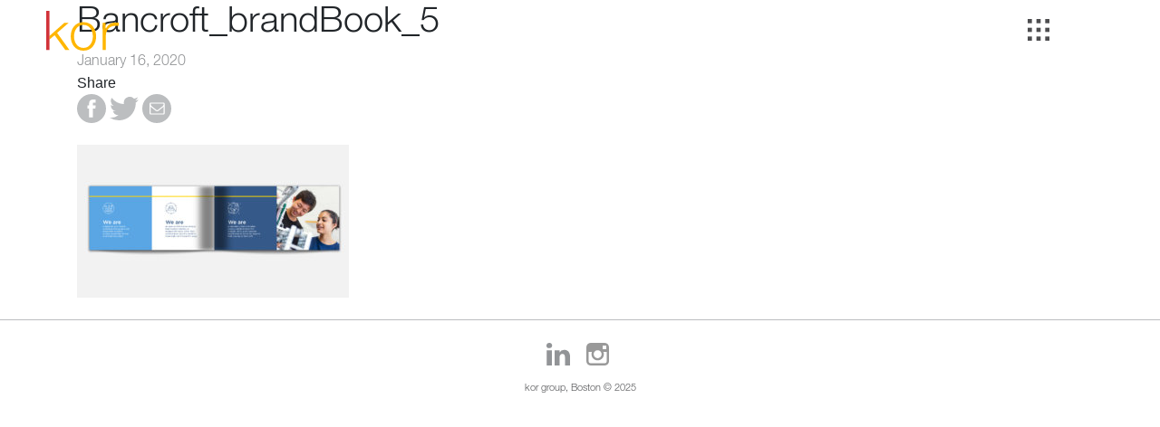

--- FILE ---
content_type: text/html; charset=UTF-8
request_url: https://www.kor.com/project/bancroft-school/bancroft_brandbook_5/
body_size: 6609
content:

<!doctype html>
<!--[if lt IE 7]><html class="no-js ie ie6 lt-ie9 lt-ie8 lt-ie7" lang="en-US" xmlns:fb="https://www.facebook.com/2008/fbml" xmlns:addthis="https://www.addthis.com/help/api-spec" > <![endif]-->
<!--[if IE 7]><html class="no-js ie ie7 lt-ie9 lt-ie8" lang="en-US" xmlns:fb="https://www.facebook.com/2008/fbml" xmlns:addthis="https://www.addthis.com/help/api-spec" > <![endif]-->
<!--[if IE 8]><html class="no-js ie ie8 lt-ie9" lang="en-US" xmlns:fb="https://www.facebook.com/2008/fbml" xmlns:addthis="https://www.addthis.com/help/api-spec" > <![endif]-->
<!--[if gt IE 8]><!--><html class="no-js" lang="en-US" xmlns:fb="https://www.facebook.com/2008/fbml" xmlns:addthis="https://www.addthis.com/help/api-spec" > <!--<![endif]-->
<head>
    <meta charset="UTF-8" />
        <title>   
                            Bancroft_brandBook_5 - kor group
                                    </title>
    <meta name="viewport" content="width=device-width, initial-scale=1, shrink-to-fit=no">
    <meta name="description" content="Brand Strategy. Design. Web.">
    <meta http-equiv="Content-Type" content="text/html; charset=UTF-8" />
    <meta http-equiv="X-UA-Compatible" content="IE=edge">
    <link rel="stylesheet" href="/wp-content/themes/timber/css/MyFontsWebfontsKit.css">
    <link rel="author" href="https://www.kor.com/wp-content/themes/timber/humans.txt" />
    <link rel="pingback" href="https://www.kor.com/xmlrpc.php" />
    <!-- start head -->
    <meta name='robots' content='index, follow, max-image-preview:large, max-snippet:-1, max-video-preview:-1' />
	<style>img:is([sizes="auto" i], [sizes^="auto," i]) { contain-intrinsic-size: 3000px 1500px }</style>
	
	<!-- This site is optimized with the Yoast SEO plugin v21.5 - https://yoast.com/wordpress/plugins/seo/ -->
	<title>Bancroft_brandBook_5 - kor group</title>
	<link rel="canonical" href="https://www.kor.com/project/bancroft-school/bancroft_brandbook_5/" />
	<meta property="og:locale" content="en_US" />
	<meta property="og:type" content="article" />
	<meta property="og:title" content="Bancroft_brandBook_5 - kor group" />
	<meta property="og:url" content="https://www.kor.com/project/bancroft-school/bancroft_brandbook_5/" />
	<meta property="og:site_name" content="kor group" />
	<meta property="article:publisher" content="https://www.facebook.com/korgroup/" />
	<meta property="og:image" content="https://www.kor.com/project/bancroft-school/bancroft_brandbook_5" />
	<meta property="og:image:width" content="2500" />
	<meta property="og:image:height" content="1406" />
	<meta property="og:image:type" content="image/jpeg" />
	<meta name="twitter:card" content="summary_large_image" />
	<meta name="twitter:site" content="@korgroup" />
	<script type="application/ld+json" class="yoast-schema-graph">{"@context":"https://schema.org","@graph":[{"@type":"WebPage","@id":"https://www.kor.com/project/bancroft-school/bancroft_brandbook_5/","url":"https://www.kor.com/project/bancroft-school/bancroft_brandbook_5/","name":"Bancroft_brandBook_5 - kor group","isPartOf":{"@id":"https://www.kor.com/#website"},"primaryImageOfPage":{"@id":"https://www.kor.com/project/bancroft-school/bancroft_brandbook_5/#primaryimage"},"image":{"@id":"https://www.kor.com/project/bancroft-school/bancroft_brandbook_5/#primaryimage"},"thumbnailUrl":"https://www.kor.com/wp-content/uploads/2020/01/Bancroft_brandBook_5.jpg","datePublished":"2020-01-16T18:00:18+00:00","dateModified":"2020-01-16T18:00:18+00:00","breadcrumb":{"@id":"https://www.kor.com/project/bancroft-school/bancroft_brandbook_5/#breadcrumb"},"inLanguage":"en-US","potentialAction":[{"@type":"ReadAction","target":["https://www.kor.com/project/bancroft-school/bancroft_brandbook_5/"]}]},{"@type":"ImageObject","inLanguage":"en-US","@id":"https://www.kor.com/project/bancroft-school/bancroft_brandbook_5/#primaryimage","url":"https://www.kor.com/wp-content/uploads/2020/01/Bancroft_brandBook_5.jpg","contentUrl":"https://www.kor.com/wp-content/uploads/2020/01/Bancroft_brandBook_5.jpg","width":2500,"height":1406},{"@type":"BreadcrumbList","@id":"https://www.kor.com/project/bancroft-school/bancroft_brandbook_5/#breadcrumb","itemListElement":[{"@type":"ListItem","position":1,"name":"Home","item":"https://www.kor.com/"},{"@type":"ListItem","position":2,"name":"Bancroft School","item":"https://www.kor.com/project/bancroft-school/"},{"@type":"ListItem","position":3,"name":"Bancroft_brandBook_5"}]},{"@type":"WebSite","@id":"https://www.kor.com/#website","url":"https://www.kor.com/","name":"kor group","description":"Brand Strategy. Design. Web.","potentialAction":[{"@type":"SearchAction","target":{"@type":"EntryPoint","urlTemplate":"https://www.kor.com/?s={search_term_string}"},"query-input":"required name=search_term_string"}],"inLanguage":"en-US"}]}</script>
	<!-- / Yoast SEO plugin. -->


<link rel='dns-prefetch' href='//s7.addthis.com' />
<link rel="alternate" type="application/rss+xml" title="kor group &raquo; Feed" href="https://www.kor.com/feed/" />
<link rel="alternate" type="application/rss+xml" title="kor group &raquo; Comments Feed" href="https://www.kor.com/comments/feed/" />
<link rel="alternate" type="application/rss+xml" title="kor group &raquo; Bancroft_brandBook_5 Comments Feed" href="https://www.kor.com/project/bancroft-school/bancroft_brandbook_5/feed/" />
		<!-- This site uses the Google Analytics by MonsterInsights plugin v8.20.1 - Using Analytics tracking - https://www.monsterinsights.com/ -->
		<!-- Note: MonsterInsights is not currently configured on this site. The site owner needs to authenticate with Google Analytics in the MonsterInsights settings panel. -->
					<!-- No tracking code set -->
				<!-- / Google Analytics by MonsterInsights -->
		<script type="text/javascript">
/* <![CDATA[ */
window._wpemojiSettings = {"baseUrl":"https:\/\/s.w.org\/images\/core\/emoji\/16.0.1\/72x72\/","ext":".png","svgUrl":"https:\/\/s.w.org\/images\/core\/emoji\/16.0.1\/svg\/","svgExt":".svg","source":{"concatemoji":"https:\/\/www.kor.com\/wp-includes\/js\/wp-emoji-release.min.js?ver=6.8.3"}};
/*! This file is auto-generated */
!function(s,n){var o,i,e;function c(e){try{var t={supportTests:e,timestamp:(new Date).valueOf()};sessionStorage.setItem(o,JSON.stringify(t))}catch(e){}}function p(e,t,n){e.clearRect(0,0,e.canvas.width,e.canvas.height),e.fillText(t,0,0);var t=new Uint32Array(e.getImageData(0,0,e.canvas.width,e.canvas.height).data),a=(e.clearRect(0,0,e.canvas.width,e.canvas.height),e.fillText(n,0,0),new Uint32Array(e.getImageData(0,0,e.canvas.width,e.canvas.height).data));return t.every(function(e,t){return e===a[t]})}function u(e,t){e.clearRect(0,0,e.canvas.width,e.canvas.height),e.fillText(t,0,0);for(var n=e.getImageData(16,16,1,1),a=0;a<n.data.length;a++)if(0!==n.data[a])return!1;return!0}function f(e,t,n,a){switch(t){case"flag":return n(e,"\ud83c\udff3\ufe0f\u200d\u26a7\ufe0f","\ud83c\udff3\ufe0f\u200b\u26a7\ufe0f")?!1:!n(e,"\ud83c\udde8\ud83c\uddf6","\ud83c\udde8\u200b\ud83c\uddf6")&&!n(e,"\ud83c\udff4\udb40\udc67\udb40\udc62\udb40\udc65\udb40\udc6e\udb40\udc67\udb40\udc7f","\ud83c\udff4\u200b\udb40\udc67\u200b\udb40\udc62\u200b\udb40\udc65\u200b\udb40\udc6e\u200b\udb40\udc67\u200b\udb40\udc7f");case"emoji":return!a(e,"\ud83e\udedf")}return!1}function g(e,t,n,a){var r="undefined"!=typeof WorkerGlobalScope&&self instanceof WorkerGlobalScope?new OffscreenCanvas(300,150):s.createElement("canvas"),o=r.getContext("2d",{willReadFrequently:!0}),i=(o.textBaseline="top",o.font="600 32px Arial",{});return e.forEach(function(e){i[e]=t(o,e,n,a)}),i}function t(e){var t=s.createElement("script");t.src=e,t.defer=!0,s.head.appendChild(t)}"undefined"!=typeof Promise&&(o="wpEmojiSettingsSupports",i=["flag","emoji"],n.supports={everything:!0,everythingExceptFlag:!0},e=new Promise(function(e){s.addEventListener("DOMContentLoaded",e,{once:!0})}),new Promise(function(t){var n=function(){try{var e=JSON.parse(sessionStorage.getItem(o));if("object"==typeof e&&"number"==typeof e.timestamp&&(new Date).valueOf()<e.timestamp+604800&&"object"==typeof e.supportTests)return e.supportTests}catch(e){}return null}();if(!n){if("undefined"!=typeof Worker&&"undefined"!=typeof OffscreenCanvas&&"undefined"!=typeof URL&&URL.createObjectURL&&"undefined"!=typeof Blob)try{var e="postMessage("+g.toString()+"("+[JSON.stringify(i),f.toString(),p.toString(),u.toString()].join(",")+"));",a=new Blob([e],{type:"text/javascript"}),r=new Worker(URL.createObjectURL(a),{name:"wpTestEmojiSupports"});return void(r.onmessage=function(e){c(n=e.data),r.terminate(),t(n)})}catch(e){}c(n=g(i,f,p,u))}t(n)}).then(function(e){for(var t in e)n.supports[t]=e[t],n.supports.everything=n.supports.everything&&n.supports[t],"flag"!==t&&(n.supports.everythingExceptFlag=n.supports.everythingExceptFlag&&n.supports[t]);n.supports.everythingExceptFlag=n.supports.everythingExceptFlag&&!n.supports.flag,n.DOMReady=!1,n.readyCallback=function(){n.DOMReady=!0}}).then(function(){return e}).then(function(){var e;n.supports.everything||(n.readyCallback(),(e=n.source||{}).concatemoji?t(e.concatemoji):e.wpemoji&&e.twemoji&&(t(e.twemoji),t(e.wpemoji)))}))}((window,document),window._wpemojiSettings);
/* ]]> */
</script>
<style id='wp-emoji-styles-inline-css' type='text/css'>

	img.wp-smiley, img.emoji {
		display: inline !important;
		border: none !important;
		box-shadow: none !important;
		height: 1em !important;
		width: 1em !important;
		margin: 0 0.07em !important;
		vertical-align: -0.1em !important;
		background: none !important;
		padding: 0 !important;
	}
</style>
<link rel='stylesheet' id='wp-block-library-css' href='https://www.kor.com/wp-includes/css/dist/block-library/style.min.css?ver=6.8.3' type='text/css' media='all' />
<style id='classic-theme-styles-inline-css' type='text/css'>
/*! This file is auto-generated */
.wp-block-button__link{color:#fff;background-color:#32373c;border-radius:9999px;box-shadow:none;text-decoration:none;padding:calc(.667em + 2px) calc(1.333em + 2px);font-size:1.125em}.wp-block-file__button{background:#32373c;color:#fff;text-decoration:none}
</style>
<link rel='stylesheet' id='contact-form-7-css' href='https://www.kor.com/wp-content/plugins/contact-form-7/includes/css/styles.css?ver=5.8.2' type='text/css' media='all' />
<link rel='stylesheet' id='maintheme-css' href='https://www.kor.com/wp-content/themes/timber/style.css?ver=1022' type='text/css' media='all' />
<link rel='stylesheet' id='addthis_all_pages-css' href='https://www.kor.com/wp-content/plugins/addthis/frontend/build/addthis_wordpress_public.min.css?ver=6.8.3' type='text/css' media='all' />
<link rel="https://api.w.org/" href="https://www.kor.com/wp-json/" /><link rel="alternate" title="JSON" type="application/json" href="https://www.kor.com/wp-json/wp/v2/media/1490" /><link rel="EditURI" type="application/rsd+xml" title="RSD" href="https://www.kor.com/xmlrpc.php?rsd" />
<link rel='shortlink' href='https://www.kor.com/?p=1490' />
<link rel="alternate" title="oEmbed (JSON)" type="application/json+oembed" href="https://www.kor.com/wp-json/oembed/1.0/embed?url=https%3A%2F%2Fwww.kor.com%2Fproject%2Fbancroft-school%2Fbancroft_brandbook_5%2F" />
<link rel="alternate" title="oEmbed (XML)" type="text/xml+oembed" href="https://www.kor.com/wp-json/oembed/1.0/embed?url=https%3A%2F%2Fwww.kor.com%2Fproject%2Fbancroft-school%2Fbancroft_brandbook_5%2F&#038;format=xml" />
<link rel="apple-touch-icon" sizes="144x144" href="/wp-content/uploads/fbrfg/apple-touch-icon.png">
<link rel="icon" type="image/png" sizes="32x32" href="/wp-content/uploads/fbrfg/favicon-32x32.png">
<link rel="icon" type="image/png" sizes="16x16" href="/wp-content/uploads/fbrfg/favicon-16x16.png">
<link rel="manifest" href="/wp-content/uploads/fbrfg/site.webmanifest">
<link rel="mask-icon" href="/wp-content/uploads/fbrfg/safari-pinned-tab.svg" color="#ba0a1d">
<link rel="shortcut icon" href="/wp-content/uploads/fbrfg/favicon.ico">
<meta name="msapplication-TileColor" content="#da532c">
<meta name="msapplication-config" content="/wp-content/uploads/fbrfg/browserconfig.xml">
<meta name="theme-color" content="#ffffff">
    <!-- end head -->									</head>

	<body class="attachment wp-singular attachment-template-default single single-attachment postid-1490 attachmentid-1490 attachment-jpeg wp-theme-timber" data-template="base.twig">
    	




<!-- Modal: Work Together -->
<div class="modal fade" id="workTogetherModal" tabindex="-1" role="dialog" aria-labelledby="workTogetherModalLabel" aria-hidden="true">
    <div class="modal-dialog" role="document">
        <div class="modal-content">
            <button type="button" class="close" data-dismiss="modal" aria-label="Close">
                <span aria-hidden="true">&times;</span>
            </button>
            <div class="modal-header">
                <h5 class="modal-title" id="workTogetherModalLabel">Interested in learning more about how we can work together?</h5>
            </div>
            <div class="modal-body">
                
            </div>
        </div>
    </div>
</div>

<!-- Modal: Chat With Partner -->
<div class="modal fade" id="chatWithPartnerModal" tabindex="-1" role="dialog" aria-labelledby="chatWithPartnerModalLabel" aria-hidden="true">
    <div class="modal-dialog" role="document">
        <div class="modal-content">
            <button type="button" class="close" data-dismiss="modal" aria-label="Close">
                <span aria-hidden="true">&times;</span>
            </button>
            <div class="modal-header">
                <h5 class="modal-title" id="chatWithPartnerModalLabel">Want to chat with a partner?</h5>
            </div>
            <div class="modal-body">
                
                            </div>
        </div>
    </div>
</div>        <!-- INNER NAV MENU -->
<nav id="navigation" role="navigation">

    <h1 class="kor-logo" role="banner">
        <span class="kor-logo-link"><a href="https://www.kor.com" rel="home">&nbsp;</a></span>
    </h1>

    <nav id="nav-main" class="nav-main" role="navigation">
                                    <div class="newstrigger">
                <a href="/news" class="newstrigger-a">
                    <img src="/wp-content/themes/timber/assets/svg/grid_icon_grey.svg" width="24" height="24" alt="see all news"/>
                </a>
            </div>
                                                                                
        	<ul>
			<li class=" menu-item menu-item-type-post_type menu-item-object-page menu-item-22">
			<a target="" href="https://www.kor.com/work/">work</a>
					</li>
			<li class=" menu-item menu-item-type-post_type menu-item-object-page menu-item-23">
			<a target="" href="https://www.kor.com/about/">about</a>
					</li>
			<li class=" menu-item menu-item-type-post_type menu-item-object-page menu-item-20">
			<a target="" href="https://www.kor.com/process/">process</a>
					</li>
			<li class=" menu-item menu-item-type-post_type menu-item-object-page menu-item-21">
			<a target="" href="https://www.kor.com/contact/">contact</a>
					</li>
		</ul>
        <div id="hamburger">
            <a class="navTrigger">
                <span>Menu</span>
            </a>
        </div>
    </nav>

    
    

</nav>
        <!-- INNER MOBILE NAV MENU -->
<div id="navigation-mobile-container" class="container-fluid">

    <!-- K of L to Ogo -->
    <h1 class="kor-logo" role="banner">
        <span class="kor-logo-link"><a href="https://www.kor.com" rel="home">&nbsp;</a></span>
    </h1>

    <!-- Grid dem Workz -->
                        
            <div class="newstrigger-mobile-icon">
            <a href="/news" class="newstrigger-a">
                <span>&nbsp;</span>
                            </a>
        </div>

    
    
    
        <div id="hamburger-mobile">
        <a class="navTrigger-mobile">
            <span>menu</span>
        </a>
    </div>

        <nav id="navigation-mobile" class="container-fluid" role="navigation">
        <nav id="nav-main-mobile" role="navigation">
            	<ul>
			<li class=" menu-item menu-item-type-post_type menu-item-object-page menu-item-22">
			<a target="" href="https://www.kor.com/work/">work</a>
					</li>
			<li class=" menu-item menu-item-type-post_type menu-item-object-page menu-item-23">
			<a target="" href="https://www.kor.com/about/">about</a>
					</li>
			<li class=" menu-item menu-item-type-post_type menu-item-object-page menu-item-20">
			<a target="" href="https://www.kor.com/process/">process</a>
					</li>
			<li class=" menu-item menu-item-type-post_type menu-item-object-page menu-item-21">
			<a target="" href="https://www.kor.com/contact/">contact</a>
					</li>
		</ul>
        </nav>
    </nav>

        
</div>
		<div class="outercontainer" id="outercontainer">

		<section id="main-content" role="main">
			<div class="wrapper ">
					<div class="content-wrapper">
		<div class="article-body container">
			<article class="post-type-attachment" id="post-1490">
				<div class="row firstrow">
					
										<div class="article-headers col-lg-12 col-md-12">
						<h1 class="article-h1">Bancroft_brandBook_5</h1>
						<div class="article-metabox">
							<p class="blog-author">
																January 16, 2020
															</p>
						</div>

					</div>
				</div>
				<div class="row secondrow">

															<div class="article-maincol col-lg-12 col-md-12">

						<div class="article-share">
							Share
							<div class="addthis_toolbox">
								<div class="custom_images">
									<a class="addthis_button_facebook"><img src="/wp-content/themes/timber/assets/svg/fb_icon_circle_grey.svg" width="32" height="32" border="0" alt="Share to Facebook"></a>
									<a class="addthis_button_twitter"><img src="/wp-content/themes/timber/assets/svg/twitter_lt_grey.svg" width="32" height="32" border="0" alt="Share to Twitter"></a>
									<a class="addthis_button_email"><img src="/wp-content/themes/timber/assets/svg/mail_round_grey.svg" width="32" height="32" border="0" alt="Email"></a>
								</div>
							</div>
						</div>
						<img src="" />

						<section class="article-content">
							<div class="article-body">
								<div class="at-above-post addthis_tool" data-url="https://www.kor.com/project/bancroft-school/bancroft_brandbook_5/"></div><p class="attachment"><a href='https://www.kor.com/wp-content/uploads/2020/01/Bancroft_brandBook_5.jpg'><img fetchpriority="high" decoding="async" width="300" height="169" src="https://www.kor.com/wp-content/uploads/2020/01/Bancroft_brandBook_5-300x169.jpg" class="attachment-medium size-medium" alt="" srcset="https://www.kor.com/wp-content/uploads/2020/01/Bancroft_brandBook_5-300x169.jpg 300w, https://www.kor.com/wp-content/uploads/2020/01/Bancroft_brandBook_5-768x432.jpg 768w, https://www.kor.com/wp-content/uploads/2020/01/Bancroft_brandBook_5-1536x864.jpg 1536w, https://www.kor.com/wp-content/uploads/2020/01/Bancroft_brandBook_5-2048x1152.jpg 2048w, https://www.kor.com/wp-content/uploads/2020/01/Bancroft_brandBook_5-780x439.jpg 780w" sizes="(max-width: 300px) 100vw, 300px" /></a></p>
<!-- AddThis Advanced Settings above via filter on the_content --><!-- AddThis Advanced Settings below via filter on the_content --><!-- AddThis Advanced Settings generic via filter on the_content --><!-- AddThis Share Buttons above via filter on the_content --><!-- AddThis Share Buttons below via filter on the_content --><div class="at-below-post addthis_tool" data-url="https://www.kor.com/project/bancroft-school/bancroft_brandbook_5/"></div><!-- AddThis Share Buttons generic via filter on the_content -->
<br />
															</div>
						</section>

																																																																																		
																																																								</div>
				</div>
			</article>
		</div>
	</div><!-- /content-wrapper -->
			</div>
		</section>

					<footer id="footer" class="container-fluid">
				<div id="social-media-footer-icons">

	<ul>
		<li>
			<a href="https://www.linkedin.com/company/kor-group" class="linkedin-icon" target="_blank" rel="noopener"></a>
		</li>
		<li>
			<a href="https://instagram.com/korgroupboston/" target="_blank" class="instagram-icon" rel="noopener"></a>
		</li>
	</ul> 
	<p id="footer-copyright" class="footer-copyright">kor group, Boston &#169; 2025</p>
</div>			</footer>
			<script type="speculationrules">
{"prefetch":[{"source":"document","where":{"and":[{"href_matches":"\/*"},{"not":{"href_matches":["\/wp-*.php","\/wp-admin\/*","\/wp-content\/uploads\/*","\/wp-content\/*","\/wp-content\/plugins\/*","\/wp-content\/themes\/timber\/*","\/*\\?(.+)"]}},{"not":{"selector_matches":"a[rel~=\"nofollow\"]"}},{"not":{"selector_matches":".no-prefetch, .no-prefetch a"}}]},"eagerness":"conservative"}]}
</script>
<script data-cfasync="false" type="text/javascript">if (window.addthis_product === undefined) { window.addthis_product = "wpp"; } if (window.wp_product_version === undefined) { window.wp_product_version = "wpp-6.2.7"; } if (window.addthis_share === undefined) { window.addthis_share = {}; } if (window.addthis_config === undefined) { window.addthis_config = {"data_track_clickback":true,"ui_atversion":"300"}; } if (window.addthis_plugin_info === undefined) { window.addthis_plugin_info = {"info_status":"enabled","cms_name":"WordPress","plugin_name":"Share Buttons by AddThis","plugin_version":"6.2.7","plugin_mode":"AddThis","anonymous_profile_id":"wp-e175f95a19427724673e6f3c5974242e","page_info":{"template":"posts","post_type":""},"sharing_enabled_on_post_via_metabox":false}; } 
                    (function() {
                      var first_load_interval_id = setInterval(function () {
                        if (typeof window.addthis !== 'undefined') {
                          window.clearInterval(first_load_interval_id);
                          if (typeof window.addthis_layers !== 'undefined' && Object.getOwnPropertyNames(window.addthis_layers).length > 0) {
                            window.addthis.layers(window.addthis_layers);
                          }
                          if (Array.isArray(window.addthis_layers_tools)) {
                            for (i = 0; i < window.addthis_layers_tools.length; i++) {
                              window.addthis.layers(window.addthis_layers_tools[i]);
                            }
                          }
                        }
                     },1000)
                    }());
                </script><script type="text/javascript" src="https://www.kor.com/wp-content/plugins/contact-form-7/includes/swv/js/index.js?ver=5.8.2" id="swv-js"></script>
<script type="text/javascript" id="contact-form-7-js-extra">
/* <![CDATA[ */
var wpcf7 = {"api":{"root":"https:\/\/www.kor.com\/wp-json\/","namespace":"contact-form-7\/v1"},"cached":"1"};
/* ]]> */
</script>
<script type="text/javascript" src="https://www.kor.com/wp-content/plugins/contact-form-7/includes/js/index.js?ver=5.8.2" id="contact-form-7-js"></script>
<script type="text/javascript" src="https://www.kor.com/wp-content/themes/timber/js/vendor/jquery-3.3.1.min.js?ver=3.3.1" id="jquery-js"></script>
<script type="text/javascript" src="https://www.kor.com/wp-content/themes/timber/js/vendor/anchor.min.js?ver=1000" id="anchor-js"></script>
<script type="text/javascript" src="https://www.kor.com/wp-includes/js/clipboard.min.js?ver=2.0.11" id="clipboard-js"></script>
<script type="text/javascript" src="https://www.kor.com/wp-content/themes/timber/js/vendor/headroom.js?ver=1000" id="headroom-js"></script>
<script type="text/javascript" src="https://www.kor.com/wp-content/themes/timber/js/vendor/holder.min.js?ver=1000" id="holder-js"></script>
<script type="text/javascript" src="https://www.kor.com/wp-includes/js/imagesloaded.min.js?ver=5.0.0" id="imagesloaded-js"></script>
<script type="text/javascript" src="https://www.kor.com/wp-content/themes/timber/js/vendor/isotope.pkgd.min.js?ver=1000" id="isotope-js"></script>
<script type="text/javascript" src="https://www.kor.com/wp-content/themes/timber/js/vendor/popper.js?ver=1000" id="popper-js"></script>
<script type="text/javascript" src="https://www.kor.com/wp-content/themes/timber/js/bootstrap.js?ver=1000" id="bootstrap-js"></script>
<script type="text/javascript" src="https://www.kor.com/wp-content/themes/timber/js/kor.js?ver=1001" id="kor-js"></script>
<script type="text/javascript" src="https://www.kor.com/wp-content/themes/timber/js/workpage.js?ver=1001" id="workpage-js"></script>
<script type="text/javascript" src="https://www.kor.com/wp-content/themes/timber/js/productspage.js?ver=1001" id="productspage-js"></script>
<script type="text/javascript" src="https://www.kor.com/wp-content/themes/timber/js/blogpage.js?ver=1001" id="blogpage-js"></script>
<script type="text/javascript" src="https://s7.addthis.com/js/300/addthis_widget.js?ver=6.8.3#pubid=ra-5c3678a28a87b58e" id="addthis_widget-js"></script>

		

		</div>

		<!-- jQuery first, then Popper.js, then Bootstrap JS -->
		<!--start footer scripts-->
        <script type="speculationrules">
{"prefetch":[{"source":"document","where":{"and":[{"href_matches":"\/*"},{"not":{"href_matches":["\/wp-*.php","\/wp-admin\/*","\/wp-content\/uploads\/*","\/wp-content\/*","\/wp-content\/plugins\/*","\/wp-content\/themes\/timber\/*","\/*\\?(.+)"]}},{"not":{"selector_matches":"a[rel~=\"nofollow\"]"}},{"not":{"selector_matches":".no-prefetch, .no-prefetch a"}}]},"eagerness":"conservative"}]}
</script>
<script data-cfasync="false" type="text/javascript">if (window.addthis_product === undefined) { window.addthis_product = "wpp"; } if (window.wp_product_version === undefined) { window.wp_product_version = "wpp-6.2.7"; } if (window.addthis_share === undefined) { window.addthis_share = {}; } if (window.addthis_config === undefined) { window.addthis_config = {"data_track_clickback":true,"ui_atversion":"300"}; } if (window.addthis_plugin_info === undefined) { window.addthis_plugin_info = {"info_status":"enabled","cms_name":"WordPress","plugin_name":"Share Buttons by AddThis","plugin_version":"6.2.7","plugin_mode":"AddThis","anonymous_profile_id":"wp-e175f95a19427724673e6f3c5974242e","page_info":{"template":"posts","post_type":""},"sharing_enabled_on_post_via_metabox":false}; } 
                    (function() {
                      var first_load_interval_id = setInterval(function () {
                        if (typeof window.addthis !== 'undefined') {
                          window.clearInterval(first_load_interval_id);
                          if (typeof window.addthis_layers !== 'undefined' && Object.getOwnPropertyNames(window.addthis_layers).length > 0) {
                            window.addthis.layers(window.addthis_layers);
                          }
                          if (Array.isArray(window.addthis_layers_tools)) {
                            for (i = 0; i < window.addthis_layers_tools.length; i++) {
                              window.addthis.layers(window.addthis_layers_tools[i]);
                            }
                          }
                        }
                     },1000)
                    }());
                </script>
		<!-- end autoscripts -->
																				
	<script defer src="https://static.cloudflareinsights.com/beacon.min.js/vcd15cbe7772f49c399c6a5babf22c1241717689176015" integrity="sha512-ZpsOmlRQV6y907TI0dKBHq9Md29nnaEIPlkf84rnaERnq6zvWvPUqr2ft8M1aS28oN72PdrCzSjY4U6VaAw1EQ==" data-cf-beacon='{"version":"2024.11.0","token":"91dfc40f9ef44332907b4ca6b04a643b","r":1,"server_timing":{"name":{"cfCacheStatus":true,"cfEdge":true,"cfExtPri":true,"cfL4":true,"cfOrigin":true,"cfSpeedBrain":true},"location_startswith":null}}' crossorigin="anonymous"></script>
</body>
</html>


--- FILE ---
content_type: text/css
request_url: https://www.kor.com/wp-content/themes/timber/css/MyFontsWebfontsKit.css
body_size: 273
content:
/**
 * @license
 * MyFonts Webfont Build ID 3463961, 2017-10-13T14:07:51-0400
 * 
 * The fonts listed in this notice are subject to the End User License
 * Agreement(s) entered into by the website owner. All other parties are 
 * explicitly restricted from using the Licensed Webfonts(s).
 * 
 * You may obtain a valid license at the URLs below.
 * 
 * Webfont: HelveticaNeueLTStd-Lt by Linotype
 * URL: https://www.myfonts.com/fonts/linotype/neue-helvetica/helvetica-45-light/
 * 
 * Webfont: HelveticaNeueLTStd-Roman by Linotype
 * URL: https://www.myfonts.com/fonts/linotype/neue-helvetica/helvetica-55-roman/
 * 
 * 
 * License: https://www.myfonts.com/viewlicense?type=web&buildid=3463961
 * Licensed pageviews: 250,000
 * Webfonts copyright: Copyright &#x00A9; 1988, 1990, 1993, 2002 Adobe Systems Incorporated.  All Rights Reserved. &#x00A9; 1981, 2002 Heidelberger Druckmaschinen AG. All rights reserved.
 * 
 * © 2017 MyFonts Inc
*/


/* @import must be at top of file, otherwise CSS will not work */
@import url("//hello.myfonts.net/count/34db19");

  
@font-face {font-family: 'HelveticaNeueLTStd-Lt';
  src: url('34DB19_0_0.eot');
  src: url('34DB19_0_0.eot?#iefix') format('embedded-opentype'),
  url('34DB19_0_0.woff2') format('woff2'),
  url('34DB19_0_0.woff') format('woff'),
  url('34DB19_0_0.ttf') format('truetype');
}

@font-face {font-family: 'HelveticaNeueLTStd-Roman';
  src: url('34DB19_1_0.eot');
  src: url('34DB19_1_0.eot?#iefix') format('embedded-opentype'),
  url('34DB19_1_0.woff2') format('woff2'),
  url('34DB19_1_0.woff') format('woff'),
  url('34DB19_1_0.ttf') format('truetype');
}
 

--- FILE ---
content_type: text/css
request_url: https://www.kor.com/wp-content/themes/timber/style.css?ver=1022
body_size: 35112
content:
/* bootstrap main */
/*!
 * Bootstrap v4.0.0-beta.2 (https://getbootstrap.com)
 * Copyright 2011-2017 The Bootstrap Authors
 * Copyright 2011-2017 Twitter, Inc.
 * Licensed under MIT (https://github.com/twbs/bootstrap/blob/master/LICENSE)
 */
@media print {
  *,
  *::before,
  *::after {
    text-shadow: none !important;
    box-shadow: none !important; }
  a,
  a:visited {
    text-decoration: underline; }
  abbr[title]::after {
    content: " (" attr(title) ")"; }
  pre {
    white-space: pre-wrap !important; }
  pre,
  blockquote {
    border: 1px solid #999;
    page-break-inside: avoid; }
  thead {
    display: table-header-group; }
  tr,
  img {
    page-break-inside: avoid; }
  p,
  h2,
  h3 {
    orphans: 3;
    widows: 3; }
  h2,
  h3 {
    page-break-after: avoid; }
  .navbar {
    display: none; }
  .badge {
    border: 1px solid #000; }
  .table {
    border-collapse: collapse !important; }
    .table td,
    .table th {
      background-color: #fff !important; }
  .table-bordered th,
  .table-bordered td {
    border: 1px solid #ddd !important; } }

*,
*::before,
*::after {
  box-sizing: border-box; }

html {
  font-family: sans-serif;
  line-height: 1.15;
  -webkit-text-size-adjust: 100%;
  -ms-text-size-adjust: 100%;
  -ms-overflow-style: scrollbar;
  -webkit-tap-highlight-color: rgba(0, 0, 0, 0); }

@-ms-viewport {
  width: device-width; }

article, aside, dialog, figcaption, figure, footer, header, hgroup, main, nav, section {
  display: block; }

body {
  margin: 0;
  font-family: -apple-system, BlinkMacSystemFont, "Segoe UI", Roboto, "Helvetica Neue", Arial, sans-serif, "Apple Color Emoji", "Segoe UI Emoji", "Segoe UI Symbol";
  font-size: 1rem;
  font-weight: 400;
  line-height: 1.5;
  color: #212529;
  text-align: left;
  background-color: #fff; }

[tabindex="-1"]:focus {
  outline: none !important; }

hr {
  box-sizing: content-box;
  height: 0;
  overflow: visible; }

h1, h2, h3, h4, h5, h6 {
  margin-top: 0;
  margin-bottom: 0.5rem; }

p {
  margin-top: 0;
  margin-bottom: 1rem; }

abbr[title],
abbr[data-original-title] {
  text-decoration: underline;
  text-decoration: underline dotted;
  cursor: help;
  border-bottom: 0; }

address {
  margin-bottom: 1rem;
  font-style: normal;
  line-height: inherit; }

ol,
ul,
dl {
  margin-top: 0;
  margin-bottom: 1rem; }

ol ol,
ul ul,
ol ul,
ul ol {
  margin-bottom: 0; }

dt {
  font-weight: 700; }

dd {
  margin-bottom: .5rem;
  margin-left: 0; }

blockquote {
  margin: 0 0 1rem; }

dfn {
  font-style: italic; }

b,
strong {
  font-weight: bolder; }

small {
  font-size: 80%; }

sub,
sup {
  position: relative;
  font-size: 75%;
  line-height: 0;
  vertical-align: baseline; }

sub {
  bottom: -.25em; }

sup {
  top: -.5em; }

a {
  color: #007bff;
  text-decoration: none;
  background-color: transparent;
  -webkit-text-decoration-skip: objects; }
  a:hover {
    color: #0056b3;
    text-decoration: underline; }

a:not([href]):not([tabindex]) {
  color: inherit;
  text-decoration: none; }
  a:not([href]):not([tabindex]):focus, a:not([href]):not([tabindex]):hover {
    color: inherit;
    text-decoration: none; }
  a:not([href]):not([tabindex]):focus {
    outline: 0; }

pre,
code,
kbd,
samp {
  font-family: monospace, monospace;
  font-size: 1em; }

pre {
  margin-top: 0;
  margin-bottom: 1rem;
  overflow: auto;
  -ms-overflow-style: scrollbar; }

figure {
  margin: 0 0 1rem; }

img {
  vertical-align: middle;
  border-style: none; }

svg:not(:root) {
  overflow: hidden; }

a,
area,
button,
[role="button"],
input:not([type="range"]),
label,
select,
summary,
textarea {
  touch-action: manipulation; }

table {
  border-collapse: collapse; }

caption {
  padding-top: 0.75rem;
  padding-bottom: 0.75rem;
  color: #868e96;
  text-align: left;
  caption-side: bottom; }

th {
  text-align: inherit; }

label {
  display: inline-block;
  margin-bottom: .5rem; }

button {
  border-radius: 0; }

button:focus {
  outline: 1px dotted;
  outline: 5px auto -webkit-focus-ring-color; }

input,
button,
select,
optgroup,
textarea {
  margin: 0;
  font-family: inherit;
  font-size: inherit;
  line-height: inherit; }

button,
input {
  overflow: visible; }

button,
select {
  text-transform: none; }

button,
html [type="button"],
[type="reset"],
[type="submit"] {
  -webkit-appearance: button; }

button::-moz-focus-inner,
[type="button"]::-moz-focus-inner,
[type="reset"]::-moz-focus-inner,
[type="submit"]::-moz-focus-inner {
  padding: 0;
  border-style: none; }

input[type="radio"],
input[type="checkbox"] {
  box-sizing: border-box;
  padding: 0; }

input[type="date"],
input[type="time"],
input[type="datetime-local"],
input[type="month"] {
  -webkit-appearance: listbox; }

textarea {
  overflow: auto;
  resize: vertical; }

fieldset {
  min-width: 0;
  padding: 0;
  margin: 0;
  border: 0; }

legend {
  display: block;
  width: 100%;
  max-width: 100%;
  padding: 0;
  margin-bottom: .5rem;
  font-size: 1.5rem;
  line-height: inherit;
  color: inherit;
  white-space: normal; }

progress {
  vertical-align: baseline; }

[type="number"]::-webkit-inner-spin-button,
[type="number"]::-webkit-outer-spin-button {
  height: auto; }

[type="search"] {
  outline-offset: -2px;
  -webkit-appearance: none; }

[type="search"]::-webkit-search-cancel-button,
[type="search"]::-webkit-search-decoration {
  -webkit-appearance: none; }

::-webkit-file-upload-button {
  font: inherit;
  -webkit-appearance: button; }

output {
  display: inline-block; }

summary {
  display: list-item; }

template {
  display: none; }

[hidden] {
  display: none !important; }

h1, h2, h3, h4, h5, h6,
.h1, .h2, .h3, .h4, .h5, .h6 {
  margin-bottom: 0.5rem;
  font-family: inherit;
  font-weight: 500;
  line-height: 1.2;
  color: inherit; }

h1, .h1 {
  font-size: 2.5rem; }

h2, .h2 {
  font-size: 2rem; }

h3, .h3 {
  font-size: 1.75rem; }

h4, .h4 {
  font-size: 1.5rem; }

h5, .h5 {
  font-size: 1.25rem; }

h6, .h6 {
  font-size: 1rem; }

.lead {
  font-size: 1.25rem;
  font-weight: 300; }

.display-1 {
  font-size: 6rem;
  font-weight: 300;
  line-height: 1.2; }

.display-2 {
  font-size: 5.5rem;
  font-weight: 300;
  line-height: 1.2; }

.display-3 {
  font-size: 4.5rem;
  font-weight: 300;
  line-height: 1.2; }

.display-4 {
  font-size: 3.5rem;
  font-weight: 300;
  line-height: 1.2; }

hr {
  margin-top: 1rem;
  margin-bottom: 1rem;
  border: 0;
  border-top: 1px solid rgba(0, 0, 0, 0.1); }

small,
.small {
  font-size: 80%;
  font-weight: 400; }

mark,
.mark {
  padding: 0.2em;
  background-color: #fcf8e3; }

.list-unstyled {
  padding-left: 0;
  list-style: none; }

.list-inline {
  padding-left: 0;
  list-style: none; }

.list-inline-item {
  display: inline-block; }
  .list-inline-item:not(:last-child) {
    margin-right: 5px; }

.initialism {
  font-size: 90%;
  text-transform: uppercase; }

.blockquote {
  margin-bottom: 1rem;
  font-size: 1.25rem; }

.blockquote-footer {
  display: block;
  font-size: 80%;
  color: #868e96; }
  .blockquote-footer::before {
    content: "\2014 \00A0"; }

.img-fluid {
  max-width: 100%;
  height: auto; }

.img-thumbnail {
  padding: 0.25rem;
  background-color: #fff;
  border: 1px solid #ddd;
  border-radius: 0.25rem;
  max-width: 100%;
  height: auto; }

.figure {
  display: inline-block; }

.figure-img {
  margin-bottom: 0.5rem;
  line-height: 1; }

.figure-caption {
  font-size: 90%;
  color: #868e96; }

code,
kbd,
pre,
samp {
  font-family: "SFMono-Regular", Menlo, Monaco, Consolas, "Liberation Mono", "Courier New", monospace; }

code {
  padding: 0.2rem 0.4rem;
  font-size: 90%;
  color: #bd4147;
  background-color: #f8f9fa;
  border-radius: 0.25rem; }
  a > code {
    padding: 0;
    color: inherit;
    background-color: inherit; }

kbd {
  padding: 0.2rem 0.4rem;
  font-size: 90%;
  color: #fff;
  background-color: #212529;
  border-radius: 0.2rem; }
  kbd kbd {
    padding: 0;
    font-size: 100%;
    font-weight: 700; }

pre {
  display: block;
  font-size: 90%;
  color: #212529; }
  pre code {
    padding: 0;
    font-size: inherit;
    color: inherit;
    background-color: transparent;
    border-radius: 0; }

.pre-scrollable {
  max-height: 340px;
  overflow-y: scroll; }

.container {
  width: 100%;
  padding-right: 15px;
  padding-left: 15px;
  margin-right: auto;
  margin-left: auto; }
  @media (min-width: 576px) {
    .container {
      max-width: 540px; } }
  @media (min-width: 768px) {
    .container {
      max-width: 720px; } }
  @media (min-width: 992px) {
    .container {
      max-width: 960px; } }
  @media (min-width: 1200px) {
    .container {
      max-width: 1140px; } }

.container-fluid {
  width: 100%;
  padding-right: 15px;
  padding-left: 15px;
  margin-right: auto;
  margin-left: auto; }

.row {
  display: flex;
  flex-wrap: wrap;
  margin-right: -15px;
  margin-left: -15px; }

.no-gutters {
  margin-right: 0;
  margin-left: 0; }
  .no-gutters > .col,
  .no-gutters > [class*="col-"] {
    padding-right: 0;
    padding-left: 0; }

.col-1, .col-2, .col-3, .col-4, .col-5, .col-6, .col-7, .col-8, .col-9, .col-10, .col-11, .col-12, .col,
.col-auto, .col-sm-1, .col-sm-2, .col-sm-3, .col-sm-4, .col-sm-5, .col-sm-6, .col-sm-7, .col-sm-8, .col-sm-9, .col-sm-10, .col-sm-11, .col-sm-12, .col-sm,
.col-sm-auto, .col-md-1, .col-md-2, .col-md-3, .col-md-4, .col-md-5, .col-md-6, .col-md-7, .col-md-8, .col-md-9, .col-md-10, .col-md-11, .col-md-12, .col-md,
.col-md-auto, .col-lg-1, .col-lg-2, .col-lg-3, .col-lg-4, .col-lg-5, .col-lg-6, .col-lg-7, .col-lg-8, .col-lg-9, .col-lg-10, .col-lg-11, .col-lg-12, .col-lg,
.col-lg-auto, .col-xl-1, .col-xl-2, .col-xl-3, .col-xl-4, .col-xl-5, .col-xl-6, .col-xl-7, .col-xl-8, .col-xl-9, .col-xl-10, .col-xl-11, .col-xl-12, .col-xl,
.col-xl-auto {
  position: relative;
  width: 100%;
  min-height: 1px;
  padding-right: 15px;
  padding-left: 15px; }

.col {
  flex-basis: 0;
  flex-grow: 1;
  max-width: 100%; }

.col-auto {
  flex: 0 0 auto;
  width: auto;
  max-width: none; }

.col-1 {
  flex: 0 0 8.33333%;
  max-width: 8.33333%; }

.col-2 {
  flex: 0 0 16.66667%;
  max-width: 16.66667%; }

.col-3 {
  flex: 0 0 25%;
  max-width: 25%; }

.col-4 {
  flex: 0 0 33.33333%;
  max-width: 33.33333%; }

.col-5 {
  flex: 0 0 41.66667%;
  max-width: 41.66667%; }

.col-6 {
  flex: 0 0 50%;
  max-width: 50%; }

.col-7 {
  flex: 0 0 58.33333%;
  max-width: 58.33333%; }

.col-8 {
  flex: 0 0 66.66667%;
  max-width: 66.66667%; }

.col-9 {
  flex: 0 0 75%;
  max-width: 75%; }

.col-10 {
  flex: 0 0 83.33333%;
  max-width: 83.33333%; }

.col-11 {
  flex: 0 0 91.66667%;
  max-width: 91.66667%; }

.col-12 {
  flex: 0 0 100%;
  max-width: 100%; }

.order-first {
  order: -1; }

.order-1 {
  order: 1; }

.order-2 {
  order: 2; }

.order-3 {
  order: 3; }

.order-4 {
  order: 4; }

.order-5 {
  order: 5; }

.order-6 {
  order: 6; }

.order-7 {
  order: 7; }

.order-8 {
  order: 8; }

.order-9 {
  order: 9; }

.order-10 {
  order: 10; }

.order-11 {
  order: 11; }

.order-12 {
  order: 12; }

.offset-1 {
  margin-left: 8.33333%; }

.offset-2 {
  margin-left: 16.66667%; }

.offset-3 {
  margin-left: 25%; }

.offset-4 {
  margin-left: 33.33333%; }

.offset-5 {
  margin-left: 41.66667%; }

.offset-6 {
  margin-left: 50%; }

.offset-7 {
  margin-left: 58.33333%; }

.offset-8 {
  margin-left: 66.66667%; }

.offset-9 {
  margin-left: 75%; }

.offset-10 {
  margin-left: 83.33333%; }

.offset-11 {
  margin-left: 91.66667%; }

@media (min-width: 576px) {
  .col-sm {
    flex-basis: 0;
    flex-grow: 1;
    max-width: 100%; }
  .col-sm-auto {
    flex: 0 0 auto;
    width: auto;
    max-width: none; }
  .col-sm-1 {
    flex: 0 0 8.33333%;
    max-width: 8.33333%; }
  .col-sm-2 {
    flex: 0 0 16.66667%;
    max-width: 16.66667%; }
  .col-sm-3 {
    flex: 0 0 25%;
    max-width: 25%; }
  .col-sm-4 {
    flex: 0 0 33.33333%;
    max-width: 33.33333%; }
  .col-sm-5 {
    flex: 0 0 41.66667%;
    max-width: 41.66667%; }
  .col-sm-6 {
    flex: 0 0 50%;
    max-width: 50%; }
  .col-sm-7 {
    flex: 0 0 58.33333%;
    max-width: 58.33333%; }
  .col-sm-8 {
    flex: 0 0 66.66667%;
    max-width: 66.66667%; }
  .col-sm-9 {
    flex: 0 0 75%;
    max-width: 75%; }
  .col-sm-10 {
    flex: 0 0 83.33333%;
    max-width: 83.33333%; }
  .col-sm-11 {
    flex: 0 0 91.66667%;
    max-width: 91.66667%; }
  .col-sm-12 {
    flex: 0 0 100%;
    max-width: 100%; }
  .order-sm-first {
    order: -1; }
  .order-sm-1 {
    order: 1; }
  .order-sm-2 {
    order: 2; }
  .order-sm-3 {
    order: 3; }
  .order-sm-4 {
    order: 4; }
  .order-sm-5 {
    order: 5; }
  .order-sm-6 {
    order: 6; }
  .order-sm-7 {
    order: 7; }
  .order-sm-8 {
    order: 8; }
  .order-sm-9 {
    order: 9; }
  .order-sm-10 {
    order: 10; }
  .order-sm-11 {
    order: 11; }
  .order-sm-12 {
    order: 12; }
  .offset-sm-0 {
    margin-left: 0; }
  .offset-sm-1 {
    margin-left: 8.33333%; }
  .offset-sm-2 {
    margin-left: 16.66667%; }
  .offset-sm-3 {
    margin-left: 25%; }
  .offset-sm-4 {
    margin-left: 33.33333%; }
  .offset-sm-5 {
    margin-left: 41.66667%; }
  .offset-sm-6 {
    margin-left: 50%; }
  .offset-sm-7 {
    margin-left: 58.33333%; }
  .offset-sm-8 {
    margin-left: 66.66667%; }
  .offset-sm-9 {
    margin-left: 75%; }
  .offset-sm-10 {
    margin-left: 83.33333%; }
  .offset-sm-11 {
    margin-left: 91.66667%; } }

@media (min-width: 768px) {
  .col-md {
    flex-basis: 0;
    flex-grow: 1;
    max-width: 100%; }
  .col-md-auto {
    flex: 0 0 auto;
    width: auto;
    max-width: none; }
  .col-md-1 {
    flex: 0 0 8.33333%;
    max-width: 8.33333%; }
  .col-md-2 {
    flex: 0 0 16.66667%;
    max-width: 16.66667%; }
  .col-md-3 {
    flex: 0 0 25%;
    max-width: 25%; }
  .col-md-4 {
    flex: 0 0 33.33333%;
    max-width: 33.33333%; }
  .col-md-5 {
    flex: 0 0 41.66667%;
    max-width: 41.66667%; }
  .col-md-6 {
    flex: 0 0 50%;
    max-width: 50%; }
  .col-md-7 {
    flex: 0 0 58.33333%;
    max-width: 58.33333%; }
  .col-md-8 {
    flex: 0 0 66.66667%;
    max-width: 66.66667%; }
  .col-md-9 {
    flex: 0 0 75%;
    max-width: 75%; }
  .col-md-10 {
    flex: 0 0 83.33333%;
    max-width: 83.33333%; }
  .col-md-11 {
    flex: 0 0 91.66667%;
    max-width: 91.66667%; }
  .col-md-12 {
    flex: 0 0 100%;
    max-width: 100%; }
  .order-md-first {
    order: -1; }
  .order-md-1 {
    order: 1; }
  .order-md-2 {
    order: 2; }
  .order-md-3 {
    order: 3; }
  .order-md-4 {
    order: 4; }
  .order-md-5 {
    order: 5; }
  .order-md-6 {
    order: 6; }
  .order-md-7 {
    order: 7; }
  .order-md-8 {
    order: 8; }
  .order-md-9 {
    order: 9; }
  .order-md-10 {
    order: 10; }
  .order-md-11 {
    order: 11; }
  .order-md-12 {
    order: 12; }
  .offset-md-0 {
    margin-left: 0; }
  .offset-md-1 {
    margin-left: 8.33333%; }
  .offset-md-2 {
    margin-left: 16.66667%; }
  .offset-md-3 {
    margin-left: 25%; }
  .offset-md-4 {
    margin-left: 33.33333%; }
  .offset-md-5 {
    margin-left: 41.66667%; }
  .offset-md-6 {
    margin-left: 50%; }
  .offset-md-7 {
    margin-left: 58.33333%; }
  .offset-md-8 {
    margin-left: 66.66667%; }
  .offset-md-9 {
    margin-left: 75%; }
  .offset-md-10 {
    margin-left: 83.33333%; }
  .offset-md-11 {
    margin-left: 91.66667%; } }

@media (min-width: 992px) {
  .col-lg {
    flex-basis: 0;
    flex-grow: 1;
    max-width: 100%; }
  .col-lg-auto {
    flex: 0 0 auto;
    width: auto;
    max-width: none; }
  .col-lg-1 {
    flex: 0 0 8.33333%;
    max-width: 8.33333%; }
  .col-lg-2 {
    flex: 0 0 16.66667%;
    max-width: 16.66667%; }
  .col-lg-3 {
    flex: 0 0 25%;
    max-width: 25%; }
  .col-lg-4 {
    flex: 0 0 33.33333%;
    max-width: 33.33333%; }
  .col-lg-5 {
    flex: 0 0 41.66667%;
    max-width: 41.66667%; }
  .col-lg-6 {
    flex: 0 0 50%;
    max-width: 50%; }
  .col-lg-7 {
    flex: 0 0 58.33333%;
    max-width: 58.33333%; }
  .col-lg-8 {
    flex: 0 0 66.66667%;
    max-width: 66.66667%; }
  .col-lg-9 {
    flex: 0 0 75%;
    max-width: 75%; }
  .col-lg-10 {
    flex: 0 0 83.33333%;
    max-width: 83.33333%; }
  .col-lg-11 {
    flex: 0 0 91.66667%;
    max-width: 91.66667%; }
  .col-lg-12 {
    flex: 0 0 100%;
    max-width: 100%; }
  .order-lg-first {
    order: -1; }
  .order-lg-1 {
    order: 1; }
  .order-lg-2 {
    order: 2; }
  .order-lg-3 {
    order: 3; }
  .order-lg-4 {
    order: 4; }
  .order-lg-5 {
    order: 5; }
  .order-lg-6 {
    order: 6; }
  .order-lg-7 {
    order: 7; }
  .order-lg-8 {
    order: 8; }
  .order-lg-9 {
    order: 9; }
  .order-lg-10 {
    order: 10; }
  .order-lg-11 {
    order: 11; }
  .order-lg-12 {
    order: 12; }
  .offset-lg-0 {
    margin-left: 0; }
  .offset-lg-1 {
    margin-left: 8.33333%; }
  .offset-lg-2 {
    margin-left: 16.66667%; }
  .offset-lg-3 {
    margin-left: 25%; }
  .offset-lg-4 {
    margin-left: 33.33333%; }
  .offset-lg-5 {
    margin-left: 41.66667%; }
  .offset-lg-6 {
    margin-left: 50%; }
  .offset-lg-7 {
    margin-left: 58.33333%; }
  .offset-lg-8 {
    margin-left: 66.66667%; }
  .offset-lg-9 {
    margin-left: 75%; }
  .offset-lg-10 {
    margin-left: 83.33333%; }
  .offset-lg-11 {
    margin-left: 91.66667%; } }

@media (min-width: 1200px) {
  .col-xl {
    flex-basis: 0;
    flex-grow: 1;
    max-width: 100%; }
  .col-xl-auto {
    flex: 0 0 auto;
    width: auto;
    max-width: none; }
  .col-xl-1 {
    flex: 0 0 8.33333%;
    max-width: 8.33333%; }
  .col-xl-2 {
    flex: 0 0 16.66667%;
    max-width: 16.66667%; }
  .col-xl-3 {
    flex: 0 0 25%;
    max-width: 25%; }
  .col-xl-4 {
    flex: 0 0 33.33333%;
    max-width: 33.33333%; }
  .col-xl-5 {
    flex: 0 0 41.66667%;
    max-width: 41.66667%; }
  .col-xl-6 {
    flex: 0 0 50%;
    max-width: 50%; }
  .col-xl-7 {
    flex: 0 0 58.33333%;
    max-width: 58.33333%; }
  .col-xl-8 {
    flex: 0 0 66.66667%;
    max-width: 66.66667%; }
  .col-xl-9 {
    flex: 0 0 75%;
    max-width: 75%; }
  .col-xl-10 {
    flex: 0 0 83.33333%;
    max-width: 83.33333%; }
  .col-xl-11 {
    flex: 0 0 91.66667%;
    max-width: 91.66667%; }
  .col-xl-12 {
    flex: 0 0 100%;
    max-width: 100%; }
  .order-xl-first {
    order: -1; }
  .order-xl-1 {
    order: 1; }
  .order-xl-2 {
    order: 2; }
  .order-xl-3 {
    order: 3; }
  .order-xl-4 {
    order: 4; }
  .order-xl-5 {
    order: 5; }
  .order-xl-6 {
    order: 6; }
  .order-xl-7 {
    order: 7; }
  .order-xl-8 {
    order: 8; }
  .order-xl-9 {
    order: 9; }
  .order-xl-10 {
    order: 10; }
  .order-xl-11 {
    order: 11; }
  .order-xl-12 {
    order: 12; }
  .offset-xl-0 {
    margin-left: 0; }
  .offset-xl-1 {
    margin-left: 8.33333%; }
  .offset-xl-2 {
    margin-left: 16.66667%; }
  .offset-xl-3 {
    margin-left: 25%; }
  .offset-xl-4 {
    margin-left: 33.33333%; }
  .offset-xl-5 {
    margin-left: 41.66667%; }
  .offset-xl-6 {
    margin-left: 50%; }
  .offset-xl-7 {
    margin-left: 58.33333%; }
  .offset-xl-8 {
    margin-left: 66.66667%; }
  .offset-xl-9 {
    margin-left: 75%; }
  .offset-xl-10 {
    margin-left: 83.33333%; }
  .offset-xl-11 {
    margin-left: 91.66667%; } }

.table {
  width: 100%;
  max-width: 100%;
  margin-bottom: 1rem;
  background-color: transparent; }
  .table th,
  .table td {
    padding: 0.75rem;
    vertical-align: top;
    border-top: 1px solid #e9ecef; }
  .table thead th {
    vertical-align: bottom;
    border-bottom: 2px solid #e9ecef; }
  .table tbody + tbody {
    border-top: 2px solid #e9ecef; }
  .table .table {
    background-color: #fff; }

.table-sm th,
.table-sm td {
  padding: 0.3rem; }

.table-bordered {
  border: 1px solid #e9ecef; }
  .table-bordered th,
  .table-bordered td {
    border: 1px solid #e9ecef; }
  .table-bordered thead th,
  .table-bordered thead td {
    border-bottom-width: 2px; }

.table-striped tbody tr:nth-of-type(odd) {
  background-color: rgba(0, 0, 0, 0.05); }

.table-hover tbody tr:hover {
  background-color: rgba(0, 0, 0, 0.075); }

.table-primary,
.table-primary > th,
.table-primary > td {
  background-color: #b8daff; }

.table-hover .table-primary:hover {
  background-color: #9fcdff; }
  .table-hover .table-primary:hover > td,
  .table-hover .table-primary:hover > th {
    background-color: #9fcdff; }

.table-secondary,
.table-secondary > th,
.table-secondary > td {
  background-color: #dddfe2; }

.table-hover .table-secondary:hover {
  background-color: #cfd2d6; }
  .table-hover .table-secondary:hover > td,
  .table-hover .table-secondary:hover > th {
    background-color: #cfd2d6; }

.table-success,
.table-success > th,
.table-success > td {
  background-color: #c3e6cb; }

.table-hover .table-success:hover {
  background-color: #b1dfbb; }
  .table-hover .table-success:hover > td,
  .table-hover .table-success:hover > th {
    background-color: #b1dfbb; }

.table-info,
.table-info > th,
.table-info > td {
  background-color: #bee5eb; }

.table-hover .table-info:hover {
  background-color: #abdde5; }
  .table-hover .table-info:hover > td,
  .table-hover .table-info:hover > th {
    background-color: #abdde5; }

.table-warning,
.table-warning > th,
.table-warning > td {
  background-color: #ffeeba; }

.table-hover .table-warning:hover {
  background-color: #ffe8a1; }
  .table-hover .table-warning:hover > td,
  .table-hover .table-warning:hover > th {
    background-color: #ffe8a1; }

.table-danger,
.table-danger > th,
.table-danger > td {
  background-color: #f5c6cb; }

.table-hover .table-danger:hover {
  background-color: #f1b0b7; }
  .table-hover .table-danger:hover > td,
  .table-hover .table-danger:hover > th {
    background-color: #f1b0b7; }

.table-light,
.table-light > th,
.table-light > td {
  background-color: #fdfdfe; }

.table-hover .table-light:hover {
  background-color: #ececf6; }
  .table-hover .table-light:hover > td,
  .table-hover .table-light:hover > th {
    background-color: #ececf6; }

.table-dark,
.table-dark > th,
.table-dark > td {
  background-color: #c6c8ca; }

.table-hover .table-dark:hover {
  background-color: #b9bbbe; }
  .table-hover .table-dark:hover > td,
  .table-hover .table-dark:hover > th {
    background-color: #b9bbbe; }

.table-active,
.table-active > th,
.table-active > td {
  background-color: rgba(0, 0, 0, 0.075); }

.table-hover .table-active:hover {
  background-color: rgba(0, 0, 0, 0.075); }
  .table-hover .table-active:hover > td,
  .table-hover .table-active:hover > th {
    background-color: rgba(0, 0, 0, 0.075); }

.table .thead-dark th {
  color: #fff;
  background-color: #212529;
  border-color: #32383e; }

.table .thead-light th {
  color: #495057;
  background-color: #e9ecef;
  border-color: #e9ecef; }

.table-dark {
  color: #fff;
  background-color: #212529; }
  .table-dark th,
  .table-dark td,
  .table-dark thead th {
    border-color: #32383e; }
  .table-dark.table-bordered {
    border: 0; }
  .table-dark.table-striped tbody tr:nth-of-type(odd) {
    background-color: rgba(255, 255, 255, 0.05); }
  .table-dark.table-hover tbody tr:hover {
    background-color: rgba(255, 255, 255, 0.075); }

@media (max-width: 575px) {
  .table-responsive-sm {
    display: block;
    width: 100%;
    overflow-x: auto;
    -webkit-overflow-scrolling: touch;
    -ms-overflow-style: -ms-autohiding-scrollbar; }
    .table-responsive-sm.table-bordered {
      border: 0; } }

@media (max-width: 767px) {
  .table-responsive-md {
    display: block;
    width: 100%;
    overflow-x: auto;
    -webkit-overflow-scrolling: touch;
    -ms-overflow-style: -ms-autohiding-scrollbar; }
    .table-responsive-md.table-bordered {
      border: 0; } }

@media (max-width: 991px) {
  .table-responsive-lg {
    display: block;
    width: 100%;
    overflow-x: auto;
    -webkit-overflow-scrolling: touch;
    -ms-overflow-style: -ms-autohiding-scrollbar; }
    .table-responsive-lg.table-bordered {
      border: 0; } }

@media (max-width: 1199px) {
  .table-responsive-xl {
    display: block;
    width: 100%;
    overflow-x: auto;
    -webkit-overflow-scrolling: touch;
    -ms-overflow-style: -ms-autohiding-scrollbar; }
    .table-responsive-xl.table-bordered {
      border: 0; } }

.table-responsive {
  display: block;
  width: 100%;
  overflow-x: auto;
  -webkit-overflow-scrolling: touch;
  -ms-overflow-style: -ms-autohiding-scrollbar; }
  .table-responsive.table-bordered {
    border: 0; }

.form-control {
  display: block;
  width: 100%;
  padding: 0.375rem 0.75rem;
  font-size: 1rem;
  line-height: 1.5;
  color: #495057;
  background-color: #fff;
  background-clip: padding-box;
  border: 1px solid #ced4da;
  border-radius: 0.25rem;
  transition: border-color ease-in-out 0.15s, box-shadow ease-in-out 0.15s; }
  .form-control::-ms-expand {
    background-color: transparent;
    border: 0; }
  .form-control:focus {
    color: #495057;
    background-color: #fff;
    border-color: #80bdff;
    outline: none;
    box-shadow: 0 0 0 0.2rem rgba(0, 123, 255, 0.25); }
  .form-control::placeholder {
    color: #868e96;
    opacity: 1; }
  .form-control:disabled, .form-control[readonly] {
    background-color: #e9ecef;
    opacity: 1; }

select.form-control:not([size]):not([multiple]) {
  height: calc(2.25rem + 2px); }

select.form-control:focus::-ms-value {
  color: #495057;
  background-color: #fff; }

.form-control-file,
.form-control-range {
  display: block; }

.col-form-label {
  padding-top: calc(0.375rem + 1px);
  padding-bottom: calc(0.375rem + 1px);
  margin-bottom: 0;
  line-height: 1.5; }

.col-form-label-lg {
  padding-top: calc(0.5rem + 1px);
  padding-bottom: calc(0.5rem + 1px);
  font-size: 1.25rem;
  line-height: 1.5; }

.col-form-label-sm {
  padding-top: calc(0.25rem + 1px);
  padding-bottom: calc(0.25rem + 1px);
  font-size: 0.875rem;
  line-height: 1.5; }

.col-form-legend {
  padding-top: 0.375rem;
  padding-bottom: 0.375rem;
  margin-bottom: 0;
  font-size: 1rem; }

.form-control-plaintext {
  display: block;
  width: 100%;
  padding-top: 0.375rem;
  padding-bottom: 0.375rem;
  margin-bottom: 0;
  line-height: 1.5;
  background-color: transparent;
  border: solid transparent;
  border-width: 1px 0; }
  .form-control-plaintext.form-control-sm, .input-group-sm > .form-control-plaintext.form-control,
  .input-group-sm > .form-control-plaintext.input-group-addon,
  .input-group-sm > .input-group-btn > .form-control-plaintext.btn, .form-control-plaintext.form-control-lg, .input-group-lg > .form-control-plaintext.form-control,
  .input-group-lg > .form-control-plaintext.input-group-addon,
  .input-group-lg > .input-group-btn > .form-control-plaintext.btn {
    padding-right: 0;
    padding-left: 0; }

.form-control-sm, .input-group-sm > .form-control,
.input-group-sm > .input-group-addon,
.input-group-sm > .input-group-btn > .btn {
  padding: 0.25rem 0.5rem;
  font-size: 0.875rem;
  line-height: 1.5;
  border-radius: 0.2rem; }

select.form-control-sm:not([size]):not([multiple]), .input-group-sm > select.form-control:not([size]):not([multiple]),
.input-group-sm > select.input-group-addon:not([size]):not([multiple]),
.input-group-sm > .input-group-btn > select.btn:not([size]):not([multiple]) {
  height: calc(1.8125rem + 2px); }

.form-control-lg, .input-group-lg > .form-control,
.input-group-lg > .input-group-addon,
.input-group-lg > .input-group-btn > .btn {
  padding: 0.5rem 1rem;
  font-size: 1.25rem;
  line-height: 1.5;
  border-radius: 0.3rem; }

select.form-control-lg:not([size]):not([multiple]), .input-group-lg > select.form-control:not([size]):not([multiple]),
.input-group-lg > select.input-group-addon:not([size]):not([multiple]),
.input-group-lg > .input-group-btn > select.btn:not([size]):not([multiple]) {
  height: calc(2.875rem + 2px); }

.form-group {
  margin-bottom: 1rem; }

.form-text {
  display: block;
  margin-top: 0.25rem; }

.form-row {
  display: flex;
  flex-wrap: wrap;
  margin-right: -5px;
  margin-left: -5px; }
  .form-row > .col,
  .form-row > [class*="col-"] {
    padding-right: 5px;
    padding-left: 5px; }

.form-check {
  position: relative;
  display: block;
  margin-bottom: 0.5rem; }
  .form-check.disabled .form-check-label {
    color: #868e96; }

.form-check-label {
  padding-left: 1.25rem;
  margin-bottom: 0; }

.form-check-input {
  position: absolute;
  margin-top: 0.25rem;
  margin-left: -1.25rem; }

.form-check-inline {
  display: inline-block;
  margin-right: 0.75rem; }
  .form-check-inline .form-check-label {
    vertical-align: middle; }

.valid-feedback {
  display: none;
  margin-top: .25rem;
  font-size: .875rem;
  color: #28a745; }

.valid-tooltip {
  position: absolute;
  top: 100%;
  z-index: 5;
  display: none;
  width: 250px;
  padding: .5rem;
  margin-top: .1rem;
  font-size: .875rem;
  line-height: 1;
  color: #fff;
  background-color: rgba(40, 167, 69, 0.8);
  border-radius: .2rem; }

.was-validated .form-control:valid, .form-control.is-valid, .was-validated
.custom-select:valid,
.custom-select.is-valid {
  border-color: #28a745; }
  .was-validated .form-control:valid:focus, .form-control.is-valid:focus, .was-validated
  .custom-select:valid:focus,
  .custom-select.is-valid:focus {
    box-shadow: 0 0 0 0.2rem rgba(40, 167, 69, 0.25); }
  .was-validated .form-control:valid ~ .valid-feedback,
  .was-validated .form-control:valid ~ .valid-tooltip, .form-control.is-valid ~ .valid-feedback,
  .form-control.is-valid ~ .valid-tooltip, .was-validated
  .custom-select:valid ~ .valid-feedback,
  .was-validated
  .custom-select:valid ~ .valid-tooltip,
  .custom-select.is-valid ~ .valid-feedback,
  .custom-select.is-valid ~ .valid-tooltip {
    display: block; }

.was-validated .form-check-input:valid + .form-check-label, .form-check-input.is-valid + .form-check-label {
  color: #28a745; }

.was-validated .custom-control-input:valid ~ .custom-control-indicator, .custom-control-input.is-valid ~ .custom-control-indicator {
  background-color: rgba(40, 167, 69, 0.4); }

.was-validated .custom-control-input:valid ~ .custom-control-description, .custom-control-input.is-valid ~ .custom-control-description {
  color: #28a745; }

.was-validated .custom-control-input:valid:focus ~ .custom-control-indicator, .custom-control-input.is-valid:focus ~ .custom-control-indicator {
  box-shadow: 0 0 0 1px #fff, 0 0 0 0.2rem rgba(40, 167, 69, 0.25); }

.was-validated .custom-file-input:valid ~ .custom-file-control, .custom-file-input.is-valid ~ .custom-file-control {
  border-color: #28a745; }
  .was-validated .custom-file-input:valid ~ .custom-file-control::before, .custom-file-input.is-valid ~ .custom-file-control::before {
    border-color: inherit; }

.was-validated .custom-file-input:valid:focus ~ .custom-file-control, .custom-file-input.is-valid:focus ~ .custom-file-control {
  box-shadow: 0 0 0 0.2rem rgba(40, 167, 69, 0.25); }

.invalid-feedback {
  display: none;
  margin-top: .25rem;
  font-size: .875rem;
  color: #dc3545; }

.invalid-tooltip {
  position: absolute;
  top: 100%;
  z-index: 5;
  display: none;
  width: 250px;
  padding: .5rem;
  margin-top: .1rem;
  font-size: .875rem;
  line-height: 1;
  color: #fff;
  background-color: rgba(220, 53, 69, 0.8);
  border-radius: .2rem; }

.was-validated .form-control:invalid, .form-control.is-invalid, .was-validated
.custom-select:invalid,
.custom-select.is-invalid {
  border-color: #dc3545; }
  .was-validated .form-control:invalid:focus, .form-control.is-invalid:focus, .was-validated
  .custom-select:invalid:focus,
  .custom-select.is-invalid:focus {
    box-shadow: 0 0 0 0.2rem rgba(220, 53, 69, 0.25); }
  .was-validated .form-control:invalid ~ .invalid-feedback,
  .was-validated .form-control:invalid ~ .invalid-tooltip, .form-control.is-invalid ~ .invalid-feedback,
  .form-control.is-invalid ~ .invalid-tooltip, .was-validated
  .custom-select:invalid ~ .invalid-feedback,
  .was-validated
  .custom-select:invalid ~ .invalid-tooltip,
  .custom-select.is-invalid ~ .invalid-feedback,
  .custom-select.is-invalid ~ .invalid-tooltip {
    display: block; }

.was-validated .form-check-input:invalid + .form-check-label, .form-check-input.is-invalid + .form-check-label {
  color: #dc3545; }

.was-validated .custom-control-input:invalid ~ .custom-control-indicator, .custom-control-input.is-invalid ~ .custom-control-indicator {
  background-color: rgba(220, 53, 69, 0.4); }

.was-validated .custom-control-input:invalid ~ .custom-control-description, .custom-control-input.is-invalid ~ .custom-control-description {
  color: #dc3545; }

.was-validated .custom-control-input:invalid:focus ~ .custom-control-indicator, .custom-control-input.is-invalid:focus ~ .custom-control-indicator {
  box-shadow: 0 0 0 1px #fff, 0 0 0 0.2rem rgba(220, 53, 69, 0.25); }

.was-validated .custom-file-input:invalid ~ .custom-file-control, .custom-file-input.is-invalid ~ .custom-file-control {
  border-color: #dc3545; }
  .was-validated .custom-file-input:invalid ~ .custom-file-control::before, .custom-file-input.is-invalid ~ .custom-file-control::before {
    border-color: inherit; }

.was-validated .custom-file-input:invalid:focus ~ .custom-file-control, .custom-file-input.is-invalid:focus ~ .custom-file-control {
  box-shadow: 0 0 0 0.2rem rgba(220, 53, 69, 0.25); }

.form-inline {
  display: flex;
  flex-flow: row wrap;
  align-items: center; }
  .form-inline .form-check {
    width: 100%; }
  @media (min-width: 576px) {
    .form-inline label {
      display: flex;
      align-items: center;
      justify-content: center;
      margin-bottom: 0; }
    .form-inline .form-group {
      display: flex;
      flex: 0 0 auto;
      flex-flow: row wrap;
      align-items: center;
      margin-bottom: 0; }
    .form-inline .form-control {
      display: inline-block;
      width: auto;
      vertical-align: middle; }
    .form-inline .form-control-plaintext {
      display: inline-block; }
    .form-inline .input-group {
      width: auto; }
    .form-inline .form-check {
      display: flex;
      align-items: center;
      justify-content: center;
      width: auto;
      margin-top: 0;
      margin-bottom: 0; }
    .form-inline .form-check-label {
      padding-left: 0; }
    .form-inline .form-check-input {
      position: relative;
      margin-top: 0;
      margin-right: 0.25rem;
      margin-left: 0; }
    .form-inline .custom-control {
      display: flex;
      align-items: center;
      justify-content: center;
      padding-left: 0; }
    .form-inline .custom-control-indicator {
      position: static;
      display: inline-block;
      margin-right: 0.25rem;
      vertical-align: text-bottom; }
    .form-inline .has-feedback .form-control-feedback {
      top: 0; } }

.btn {
  display: inline-block;
  font-weight: 400;
  text-align: center;
  white-space: nowrap;
  vertical-align: middle;
  user-select: none;
  border: 1px solid transparent;
  padding: 0.375rem 0.75rem;
  font-size: 1rem;
  line-height: 1.5;
  border-radius: 0.25rem;
  transition: color 0.15s ease-in-out, background-color 0.15s ease-in-out, border-color 0.15s ease-in-out, box-shadow 0.15s ease-in-out; }
  .btn:focus, .btn:hover {
    text-decoration: none; }
  .btn:focus, .btn.focus {
    outline: 0;
    box-shadow: 0 0 0 0.2rem rgba(0, 123, 255, 0.25); }
  .btn.disabled, .btn:disabled {
    opacity: .65; }
  .btn:not([disabled]):not(.disabled):active, .btn:not([disabled]):not(.disabled).active {
    background-image: none; }

a.btn.disabled,
fieldset[disabled] a.btn {
  pointer-events: none; }

.btn-primary {
  color: #fff;
  background-color: #007bff;
  border-color: #007bff; }
  .btn-primary:hover {
    color: #fff;
    background-color: #0069d9;
    border-color: #0062cc; }
  .btn-primary:focus, .btn-primary.focus {
    box-shadow: 0 0 0 0.2rem rgba(0, 123, 255, 0.5); }
  .btn-primary.disabled, .btn-primary:disabled {
    background-color: #007bff;
    border-color: #007bff; }
  .btn-primary:not([disabled]):not(.disabled):active, .btn-primary:not([disabled]):not(.disabled).active,
  .show > .btn-primary.dropdown-toggle {
    color: #fff;
    background-color: #0062cc;
    border-color: #005cbf;
    box-shadow: 0 0 0 0.2rem rgba(0, 123, 255, 0.5); }

.btn-secondary {
  color: #fff;
  background-color: #868e96;
  border-color: #868e96; }
  .btn-secondary:hover {
    color: #fff;
    background-color: #727b84;
    border-color: #6c757d; }
  .btn-secondary:focus, .btn-secondary.focus {
    box-shadow: 0 0 0 0.2rem rgba(134, 142, 150, 0.5); }
  .btn-secondary.disabled, .btn-secondary:disabled {
    background-color: #868e96;
    border-color: #868e96; }
  .btn-secondary:not([disabled]):not(.disabled):active, .btn-secondary:not([disabled]):not(.disabled).active,
  .show > .btn-secondary.dropdown-toggle {
    color: #fff;
    background-color: #6c757d;
    border-color: #666e76;
    box-shadow: 0 0 0 0.2rem rgba(134, 142, 150, 0.5); }

.btn-success {
  color: #fff;
  background-color: #28a745;
  border-color: #28a745; }
  .btn-success:hover {
    color: #fff;
    background-color: #218838;
    border-color: #1e7e34; }
  .btn-success:focus, .btn-success.focus {
    box-shadow: 0 0 0 0.2rem rgba(40, 167, 69, 0.5); }
  .btn-success.disabled, .btn-success:disabled {
    background-color: #28a745;
    border-color: #28a745; }
  .btn-success:not([disabled]):not(.disabled):active, .btn-success:not([disabled]):not(.disabled).active,
  .show > .btn-success.dropdown-toggle {
    color: #fff;
    background-color: #1e7e34;
    border-color: #1c7430;
    box-shadow: 0 0 0 0.2rem rgba(40, 167, 69, 0.5); }

.btn-info {
  color: #fff;
  background-color: #17a2b8;
  border-color: #17a2b8; }
  .btn-info:hover {
    color: #fff;
    background-color: #138496;
    border-color: #117a8b; }
  .btn-info:focus, .btn-info.focus {
    box-shadow: 0 0 0 0.2rem rgba(23, 162, 184, 0.5); }
  .btn-info.disabled, .btn-info:disabled {
    background-color: #17a2b8;
    border-color: #17a2b8; }
  .btn-info:not([disabled]):not(.disabled):active, .btn-info:not([disabled]):not(.disabled).active,
  .show > .btn-info.dropdown-toggle {
    color: #fff;
    background-color: #117a8b;
    border-color: #10707f;
    box-shadow: 0 0 0 0.2rem rgba(23, 162, 184, 0.5); }

.btn-warning {
  color: #111;
  background-color: #ffc107;
  border-color: #ffc107; }
  .btn-warning:hover {
    color: #111;
    background-color: #e0a800;
    border-color: #d39e00; }
  .btn-warning:focus, .btn-warning.focus {
    box-shadow: 0 0 0 0.2rem rgba(255, 193, 7, 0.5); }
  .btn-warning.disabled, .btn-warning:disabled {
    background-color: #ffc107;
    border-color: #ffc107; }
  .btn-warning:not([disabled]):not(.disabled):active, .btn-warning:not([disabled]):not(.disabled).active,
  .show > .btn-warning.dropdown-toggle {
    color: #111;
    background-color: #d39e00;
    border-color: #c69500;
    box-shadow: 0 0 0 0.2rem rgba(255, 193, 7, 0.5); }

.btn-danger {
  color: #fff;
  background-color: #dc3545;
  border-color: #dc3545; }
  .btn-danger:hover {
    color: #fff;
    background-color: #c82333;
    border-color: #bd2130; }
  .btn-danger:focus, .btn-danger.focus {
    box-shadow: 0 0 0 0.2rem rgba(220, 53, 69, 0.5); }
  .btn-danger.disabled, .btn-danger:disabled {
    background-color: #dc3545;
    border-color: #dc3545; }
  .btn-danger:not([disabled]):not(.disabled):active, .btn-danger:not([disabled]):not(.disabled).active,
  .show > .btn-danger.dropdown-toggle {
    color: #fff;
    background-color: #bd2130;
    border-color: #b21f2d;
    box-shadow: 0 0 0 0.2rem rgba(220, 53, 69, 0.5); }

.btn-light {
  color: #111;
  background-color: #f8f9fa;
  border-color: #f8f9fa; }
  .btn-light:hover {
    color: #111;
    background-color: #e2e6ea;
    border-color: #dae0e5; }
  .btn-light:focus, .btn-light.focus {
    box-shadow: 0 0 0 0.2rem rgba(248, 249, 250, 0.5); }
  .btn-light.disabled, .btn-light:disabled {
    background-color: #f8f9fa;
    border-color: #f8f9fa; }
  .btn-light:not([disabled]):not(.disabled):active, .btn-light:not([disabled]):not(.disabled).active,
  .show > .btn-light.dropdown-toggle {
    color: #111;
    background-color: #dae0e5;
    border-color: #d3d9df;
    box-shadow: 0 0 0 0.2rem rgba(248, 249, 250, 0.5); }

.btn-dark {
  color: #fff;
  background-color: #343a40;
  border-color: #343a40; }
  .btn-dark:hover {
    color: #fff;
    background-color: #23272b;
    border-color: #1d2124; }
  .btn-dark:focus, .btn-dark.focus {
    box-shadow: 0 0 0 0.2rem rgba(52, 58, 64, 0.5); }
  .btn-dark.disabled, .btn-dark:disabled {
    background-color: #343a40;
    border-color: #343a40; }
  .btn-dark:not([disabled]):not(.disabled):active, .btn-dark:not([disabled]):not(.disabled).active,
  .show > .btn-dark.dropdown-toggle {
    color: #fff;
    background-color: #1d2124;
    border-color: #171a1d;
    box-shadow: 0 0 0 0.2rem rgba(52, 58, 64, 0.5); }

.btn-outline-primary {
  color: #007bff;
  background-color: transparent;
  background-image: none;
  border-color: #007bff; }
  .btn-outline-primary:hover {
    color: #fff;
    background-color: #007bff;
    border-color: #007bff; }
  .btn-outline-primary:focus, .btn-outline-primary.focus {
    box-shadow: 0 0 0 0.2rem rgba(0, 123, 255, 0.5); }
  .btn-outline-primary.disabled, .btn-outline-primary:disabled {
    color: #007bff;
    background-color: transparent; }
  .btn-outline-primary:not([disabled]):not(.disabled):active, .btn-outline-primary:not([disabled]):not(.disabled).active,
  .show > .btn-outline-primary.dropdown-toggle {
    color: #fff;
    background-color: #007bff;
    border-color: #007bff;
    box-shadow: 0 0 0 0.2rem rgba(0, 123, 255, 0.5); }

.btn-outline-secondary {
  color: #868e96;
  background-color: transparent;
  background-image: none;
  border-color: #868e96; }
  .btn-outline-secondary:hover {
    color: #fff;
    background-color: #868e96;
    border-color: #868e96; }
  .btn-outline-secondary:focus, .btn-outline-secondary.focus {
    box-shadow: 0 0 0 0.2rem rgba(134, 142, 150, 0.5); }
  .btn-outline-secondary.disabled, .btn-outline-secondary:disabled {
    color: #868e96;
    background-color: transparent; }
  .btn-outline-secondary:not([disabled]):not(.disabled):active, .btn-outline-secondary:not([disabled]):not(.disabled).active,
  .show > .btn-outline-secondary.dropdown-toggle {
    color: #fff;
    background-color: #868e96;
    border-color: #868e96;
    box-shadow: 0 0 0 0.2rem rgba(134, 142, 150, 0.5); }

.btn-outline-success {
  color: #28a745;
  background-color: transparent;
  background-image: none;
  border-color: #28a745; }
  .btn-outline-success:hover {
    color: #fff;
    background-color: #28a745;
    border-color: #28a745; }
  .btn-outline-success:focus, .btn-outline-success.focus {
    box-shadow: 0 0 0 0.2rem rgba(40, 167, 69, 0.5); }
  .btn-outline-success.disabled, .btn-outline-success:disabled {
    color: #28a745;
    background-color: transparent; }
  .btn-outline-success:not([disabled]):not(.disabled):active, .btn-outline-success:not([disabled]):not(.disabled).active,
  .show > .btn-outline-success.dropdown-toggle {
    color: #fff;
    background-color: #28a745;
    border-color: #28a745;
    box-shadow: 0 0 0 0.2rem rgba(40, 167, 69, 0.5); }

.btn-outline-info {
  color: #17a2b8;
  background-color: transparent;
  background-image: none;
  border-color: #17a2b8; }
  .btn-outline-info:hover {
    color: #fff;
    background-color: #17a2b8;
    border-color: #17a2b8; }
  .btn-outline-info:focus, .btn-outline-info.focus {
    box-shadow: 0 0 0 0.2rem rgba(23, 162, 184, 0.5); }
  .btn-outline-info.disabled, .btn-outline-info:disabled {
    color: #17a2b8;
    background-color: transparent; }
  .btn-outline-info:not([disabled]):not(.disabled):active, .btn-outline-info:not([disabled]):not(.disabled).active,
  .show > .btn-outline-info.dropdown-toggle {
    color: #fff;
    background-color: #17a2b8;
    border-color: #17a2b8;
    box-shadow: 0 0 0 0.2rem rgba(23, 162, 184, 0.5); }

.btn-outline-warning {
  color: #ffc107;
  background-color: transparent;
  background-image: none;
  border-color: #ffc107; }
  .btn-outline-warning:hover {
    color: #fff;
    background-color: #ffc107;
    border-color: #ffc107; }
  .btn-outline-warning:focus, .btn-outline-warning.focus {
    box-shadow: 0 0 0 0.2rem rgba(255, 193, 7, 0.5); }
  .btn-outline-warning.disabled, .btn-outline-warning:disabled {
    color: #ffc107;
    background-color: transparent; }
  .btn-outline-warning:not([disabled]):not(.disabled):active, .btn-outline-warning:not([disabled]):not(.disabled).active,
  .show > .btn-outline-warning.dropdown-toggle {
    color: #fff;
    background-color: #ffc107;
    border-color: #ffc107;
    box-shadow: 0 0 0 0.2rem rgba(255, 193, 7, 0.5); }

.btn-outline-danger {
  color: #dc3545;
  background-color: transparent;
  background-image: none;
  border-color: #dc3545; }
  .btn-outline-danger:hover {
    color: #fff;
    background-color: #dc3545;
    border-color: #dc3545; }
  .btn-outline-danger:focus, .btn-outline-danger.focus {
    box-shadow: 0 0 0 0.2rem rgba(220, 53, 69, 0.5); }
  .btn-outline-danger.disabled, .btn-outline-danger:disabled {
    color: #dc3545;
    background-color: transparent; }
  .btn-outline-danger:not([disabled]):not(.disabled):active, .btn-outline-danger:not([disabled]):not(.disabled).active,
  .show > .btn-outline-danger.dropdown-toggle {
    color: #fff;
    background-color: #dc3545;
    border-color: #dc3545;
    box-shadow: 0 0 0 0.2rem rgba(220, 53, 69, 0.5); }

.btn-outline-light {
  color: #f8f9fa;
  background-color: transparent;
  background-image: none;
  border-color: #f8f9fa; }
  .btn-outline-light:hover {
    color: #212529;
    background-color: #f8f9fa;
    border-color: #f8f9fa; }
  .btn-outline-light:focus, .btn-outline-light.focus {
    box-shadow: 0 0 0 0.2rem rgba(248, 249, 250, 0.5); }
  .btn-outline-light.disabled, .btn-outline-light:disabled {
    color: #f8f9fa;
    background-color: transparent; }
  .btn-outline-light:not([disabled]):not(.disabled):active, .btn-outline-light:not([disabled]):not(.disabled).active,
  .show > .btn-outline-light.dropdown-toggle {
    color: #212529;
    background-color: #f8f9fa;
    border-color: #f8f9fa;
    box-shadow: 0 0 0 0.2rem rgba(248, 249, 250, 0.5); }

.btn-outline-dark {
  color: #343a40;
  background-color: transparent;
  background-image: none;
  border-color: #343a40; }
  .btn-outline-dark:hover {
    color: #fff;
    background-color: #343a40;
    border-color: #343a40; }
  .btn-outline-dark:focus, .btn-outline-dark.focus {
    box-shadow: 0 0 0 0.2rem rgba(52, 58, 64, 0.5); }
  .btn-outline-dark.disabled, .btn-outline-dark:disabled {
    color: #343a40;
    background-color: transparent; }
  .btn-outline-dark:not([disabled]):not(.disabled):active, .btn-outline-dark:not([disabled]):not(.disabled).active,
  .show > .btn-outline-dark.dropdown-toggle {
    color: #fff;
    background-color: #343a40;
    border-color: #343a40;
    box-shadow: 0 0 0 0.2rem rgba(52, 58, 64, 0.5); }

.btn-link {
  font-weight: 400;
  color: #007bff;
  background-color: transparent; }
  .btn-link:hover {
    color: #0056b3;
    text-decoration: underline;
    background-color: transparent;
    border-color: transparent; }
  .btn-link:focus, .btn-link.focus {
    border-color: transparent;
    box-shadow: none; }
  .btn-link:disabled, .btn-link.disabled {
    color: #868e96; }

.btn-lg, .btn-group-lg > .btn {
  padding: 0.5rem 1rem;
  font-size: 1.25rem;
  line-height: 1.5;
  border-radius: 0.3rem; }

.btn-sm, .btn-group-sm > .btn {
  padding: 0.25rem 0.5rem;
  font-size: 0.875rem;
  line-height: 1.5;
  border-radius: 0.2rem; }

.btn-block {
  display: block;
  width: 100%; }
  .btn-block + .btn-block {
    margin-top: 0.5rem; }

input[type="submit"].btn-block,
input[type="reset"].btn-block,
input[type="button"].btn-block {
  width: 100%; }

.fade {
  opacity: 0;
  transition: opacity 0.15s linear; }
  .fade.show {
    opacity: 1; }

.collapse {
  display: none; }
  .collapse.show {
    display: block; }

tr.collapse.show {
  display: table-row; }

tbody.collapse.show {
  display: table-row-group; }

.collapsing {
  position: relative;
  height: 0;
  overflow: hidden;
  transition: height 0.35s ease; }

.dropup,
.dropdown {
  position: relative; }

.dropdown-toggle::after {
  display: inline-block;
  width: 0;
  height: 0;
  margin-left: 0.255em;
  vertical-align: 0.255em;
  content: "";
  border-top: 0.3em solid;
  border-right: 0.3em solid transparent;
  border-bottom: 0;
  border-left: 0.3em solid transparent; }

.dropdown-toggle:empty::after {
  margin-left: 0; }

.dropdown-menu {
  position: absolute;
  top: 100%;
  left: 0;
  z-index: 1000;
  display: none;
  float: left;
  min-width: 10rem;
  padding: 0.5rem 0;
  margin: 0.125rem 0 0;
  font-size: 1rem;
  color: #212529;
  text-align: left;
  list-style: none;
  background-color: #fff;
  background-clip: padding-box;
  border: 1px solid rgba(0, 0, 0, 0.15);
  border-radius: 0.25rem; }

.dropup .dropdown-menu {
  margin-top: 0;
  margin-bottom: 0.125rem; }

.dropup .dropdown-toggle::after {
  display: inline-block;
  width: 0;
  height: 0;
  margin-left: 0.255em;
  vertical-align: 0.255em;
  content: "";
  border-top: 0;
  border-right: 0.3em solid transparent;
  border-bottom: 0.3em solid;
  border-left: 0.3em solid transparent; }

.dropup .dropdown-toggle:empty::after {
  margin-left: 0; }

.dropdown-divider {
  height: 0;
  margin: 0.5rem 0;
  overflow: hidden;
  border-top: 1px solid #e9ecef; }

.dropdown-item {
  display: block;
  width: 100%;
  padding: 0.25rem 1.5rem;
  clear: both;
  font-weight: 400;
  color: #212529;
  text-align: inherit;
  white-space: nowrap;
  background: none;
  border: 0; }
  .dropdown-item:focus, .dropdown-item:hover {
    color: #16181b;
    text-decoration: none;
    background-color: #f8f9fa; }
  .dropdown-item.active, .dropdown-item:active {
    color: #fff;
    text-decoration: none;
    background-color: #007bff; }
  .dropdown-item.disabled, .dropdown-item:disabled {
    color: #868e96;
    background-color: transparent; }

.dropdown-menu.show {
  display: block; }

.dropdown-header {
  display: block;
  padding: 0.5rem 1.5rem;
  margin-bottom: 0;
  font-size: 0.875rem;
  color: #868e96;
  white-space: nowrap; }

.btn-group,
.btn-group-vertical {
  position: relative;
  display: inline-flex;
  vertical-align: middle; }
  .btn-group > .btn,
  .btn-group-vertical > .btn {
    position: relative;
    flex: 0 1 auto; }
    .btn-group > .btn:hover,
    .btn-group-vertical > .btn:hover {
      z-index: 1; }
    .btn-group > .btn:focus, .btn-group > .btn:active, .btn-group > .btn.active,
    .btn-group-vertical > .btn:focus,
    .btn-group-vertical > .btn:active,
    .btn-group-vertical > .btn.active {
      z-index: 1; }
  .btn-group .btn + .btn,
  .btn-group .btn + .btn-group,
  .btn-group .btn-group + .btn,
  .btn-group .btn-group + .btn-group,
  .btn-group-vertical .btn + .btn,
  .btn-group-vertical .btn + .btn-group,
  .btn-group-vertical .btn-group + .btn,
  .btn-group-vertical .btn-group + .btn-group {
    margin-left: -1px; }

.btn-toolbar {
  display: flex;
  flex-wrap: wrap;
  justify-content: flex-start; }
  .btn-toolbar .input-group {
    width: auto; }

.btn-group > .btn:not(:first-child):not(:last-child):not(.dropdown-toggle) {
  border-radius: 0; }

.btn-group > .btn:first-child {
  margin-left: 0; }
  .btn-group > .btn:first-child:not(:last-child):not(.dropdown-toggle) {
    border-top-right-radius: 0;
    border-bottom-right-radius: 0; }

.btn-group > .btn:last-child:not(:first-child),
.btn-group > .dropdown-toggle:not(:first-child) {
  border-top-left-radius: 0;
  border-bottom-left-radius: 0; }

.btn-group > .btn-group {
  float: left; }

.btn-group > .btn-group:not(:first-child):not(:last-child) > .btn {
  border-radius: 0; }

.btn-group > .btn-group:first-child:not(:last-child) > .btn:last-child,
.btn-group > .btn-group:first-child:not(:last-child) > .dropdown-toggle {
  border-top-right-radius: 0;
  border-bottom-right-radius: 0; }

.btn-group > .btn-group:last-child:not(:first-child) > .btn:first-child {
  border-top-left-radius: 0;
  border-bottom-left-radius: 0; }

.btn + .dropdown-toggle-split {
  padding-right: 0.5625rem;
  padding-left: 0.5625rem; }
  .btn + .dropdown-toggle-split::after {
    margin-left: 0; }

.btn-sm + .dropdown-toggle-split, .btn-group-sm > .btn + .dropdown-toggle-split {
  padding-right: 0.375rem;
  padding-left: 0.375rem; }

.btn-lg + .dropdown-toggle-split, .btn-group-lg > .btn + .dropdown-toggle-split {
  padding-right: 0.75rem;
  padding-left: 0.75rem; }

.btn-group-vertical {
  flex-direction: column;
  align-items: flex-start;
  justify-content: center; }
  .btn-group-vertical .btn,
  .btn-group-vertical .btn-group {
    width: 100%; }
  .btn-group-vertical > .btn + .btn,
  .btn-group-vertical > .btn + .btn-group,
  .btn-group-vertical > .btn-group + .btn,
  .btn-group-vertical > .btn-group + .btn-group {
    margin-top: -1px;
    margin-left: 0; }
  .btn-group-vertical > .btn:not(:first-child):not(:last-child) {
    border-radius: 0; }
  .btn-group-vertical > .btn:first-child:not(:last-child) {
    border-bottom-right-radius: 0;
    border-bottom-left-radius: 0; }
  .btn-group-vertical > .btn:last-child:not(:first-child) {
    border-top-left-radius: 0;
    border-top-right-radius: 0; }
  .btn-group-vertical > .btn-group:not(:first-child):not(:last-child) > .btn {
    border-radius: 0; }
  .btn-group-vertical > .btn-group:first-child:not(:last-child) > .btn:last-child,
  .btn-group-vertical > .btn-group:first-child:not(:last-child) > .dropdown-toggle {
    border-bottom-right-radius: 0;
    border-bottom-left-radius: 0; }
  .btn-group-vertical > .btn-group:last-child:not(:first-child) > .btn:first-child {
    border-top-left-radius: 0;
    border-top-right-radius: 0; }

[data-toggle="buttons"] > .btn,
[data-toggle="buttons"] > .btn-group > .btn {
  margin-bottom: 0; }
  [data-toggle="buttons"] > .btn input[type="radio"],
  [data-toggle="buttons"] > .btn input[type="checkbox"],
  [data-toggle="buttons"] > .btn-group > .btn input[type="radio"],
  [data-toggle="buttons"] > .btn-group > .btn input[type="checkbox"] {
    position: absolute;
    clip: rect(0, 0, 0, 0);
    pointer-events: none; }

.input-group {
  position: relative;
  display: flex;
  align-items: stretch;
  width: 100%; }
  .input-group .form-control {
    position: relative;
    z-index: 1;
    flex: 1 1 auto;
    width: 1%;
    margin-bottom: 0; }
    .input-group .form-control:focus, .input-group .form-control:active, .input-group .form-control:hover {
      z-index: 2; }

.input-group-addon,
.input-group-btn,
.input-group .form-control,
.input-group .custom-select,
.input-group .custom-file {
  display: flex;
  align-items: center; }
  .input-group-addon:not(:first-child):not(:last-child),
  .input-group-btn:not(:first-child):not(:last-child),
  .input-group .form-control:not(:first-child):not(:last-child),
  .input-group .custom-select:not(:first-child):not(:last-child),
  .input-group .custom-file:not(:first-child):not(:last-child) {
    border-radius: 0; }

.input-group .custom-file {
  display: flex;
  align-items: center; }

.input-group .custom-select,
.input-group .custom-file {
  width: 100%; }

.input-group-addon,
.input-group-btn {
  white-space: nowrap; }

.input-group-addon {
  padding: 0.375rem 0.75rem;
  margin-bottom: 0;
  font-size: 1rem;
  font-weight: 400;
  line-height: 1.5;
  color: #495057;
  text-align: center;
  background-color: #e9ecef;
  border: 1px solid #ced4da;
  border-radius: 0.25rem; }
  .input-group-addon.form-control-sm,
  .input-group-sm > .input-group-addon,
  .input-group-sm > .input-group-btn > .input-group-addon.btn {
    padding: 0.25rem 0.5rem;
    font-size: 0.875rem;
    border-radius: 0.2rem; }
  .input-group-addon.form-control-lg,
  .input-group-lg > .input-group-addon,
  .input-group-lg > .input-group-btn > .input-group-addon.btn {
    padding: 0.5rem 1rem;
    font-size: 1.25rem;
    border-radius: 0.3rem; }
  .input-group-addon input[type="radio"],
  .input-group-addon input[type="checkbox"] {
    margin-top: 0; }

.input-group .form-control:not(:last-child),
.input-group .custom-select:not(:last-child),
.input-group .custom-file:not(:last-child) .custom-file-control::before,
.input-group-addon:not(:last-child),
.input-group-btn:not(:last-child) > .btn,
.input-group-btn:not(:last-child) > .btn-group > .btn,
.input-group-btn:not(:last-child) > .dropdown-toggle,
.input-group-btn:not(:first-child) > .btn:not(:last-child):not(.dropdown-toggle),
.input-group-btn:not(:first-child) > .btn-group:not(:last-child) > .btn {
  border-top-right-radius: 0;
  border-bottom-right-radius: 0; }

.input-group-addon:not(:last-child) {
  border-right: 0; }

.input-group .form-control:not(:first-child),
.input-group .custom-select:not(:first-child),
.input-group .custom-file:not(:first-child) .custom-file-control,
.input-group-addon:not(:first-child),
.input-group-btn:not(:first-child) > .btn,
.input-group-btn:not(:first-child) > .btn-group > .btn,
.input-group-btn:not(:first-child) > .dropdown-toggle,
.input-group-btn:not(:last-child) > .btn:not(:first-child),
.input-group-btn:not(:last-child) > .btn-group:not(:first-child) > .btn {
  border-top-left-radius: 0;
  border-bottom-left-radius: 0; }

.form-control + .input-group-addon:not(:first-child),
.custom-select + .input-group-addon:not(:first-child),
.custom-file + .input-group-addon:not(:first-child) {
  border-left: 0; }

.input-group-btn {
  position: relative;
  align-items: stretch;
  font-size: 0;
  white-space: nowrap; }
  .input-group-btn > .btn {
    position: relative; }
    .input-group-btn > .btn + .btn {
      margin-left: -1px; }
    .input-group-btn > .btn:focus, .input-group-btn > .btn:active, .input-group-btn > .btn:hover {
      z-index: 2; }
  .input-group-btn:first-child > .btn + .btn {
    margin-left: 0; }
  .input-group-btn:not(:last-child) > .btn,
  .input-group-btn:not(:last-child) > .btn-group {
    margin-right: -1px; }
  .input-group-btn:not(:first-child) > .btn,
  .input-group-btn:not(:first-child) > .btn-group {
    z-index: 1;
    margin-left: 0; }
    .input-group-btn:not(:first-child) > .btn:first-child,
    .input-group-btn:not(:first-child) > .btn-group:first-child {
      margin-left: -1px; }
    .input-group-btn:not(:first-child) > .btn:focus, .input-group-btn:not(:first-child) > .btn:active, .input-group-btn:not(:first-child) > .btn:hover,
    .input-group-btn:not(:first-child) > .btn-group:focus,
    .input-group-btn:not(:first-child) > .btn-group:active,
    .input-group-btn:not(:first-child) > .btn-group:hover {
      z-index: 2; }

.custom-control {
  position: relative;
  display: inline-flex;
  min-height: 1.5rem;
  padding-left: 1.5rem;
  margin-right: 1rem; }

.custom-control-input {
  position: absolute;
  z-index: -1;
  opacity: 0; }
  .custom-control-input:checked ~ .custom-control-indicator {
    color: #fff;
    background-color: #007bff; }
  .custom-control-input:focus ~ .custom-control-indicator {
    box-shadow: 0 0 0 1px #fff, 0 0 0 0.2rem rgba(0, 123, 255, 0.25); }
  .custom-control-input:active ~ .custom-control-indicator {
    color: #fff;
    background-color: #b3d7ff; }
  .custom-control-input:disabled ~ .custom-control-indicator {
    background-color: #e9ecef; }
  .custom-control-input:disabled ~ .custom-control-description {
    color: #868e96; }

.custom-control-indicator {
  position: absolute;
  top: 0.25rem;
  left: 0;
  display: block;
  width: 1rem;
  height: 1rem;
  pointer-events: none;
  user-select: none;
  background-color: #ddd;
  background-repeat: no-repeat;
  background-position: center center;
  background-size: 50% 50%; }

.custom-checkbox .custom-control-indicator {
  border-radius: 0.25rem; }

.custom-checkbox .custom-control-input:checked ~ .custom-control-indicator {
  background-image: url("data:image/svg+xml;charset=utf8,%3Csvg xmlns='http://www.w3.org/2000/svg' viewBox='0 0 8 8'%3E%3Cpath fill='%23fff' d='M6.564.75l-3.59 3.612-1.538-1.55L0 4.26 2.974 7.25 8 2.193z'/%3E%3C/svg%3E"); }

.custom-checkbox .custom-control-input:indeterminate ~ .custom-control-indicator {
  background-color: #007bff;
  background-image: url("data:image/svg+xml;charset=utf8,%3Csvg xmlns='http://www.w3.org/2000/svg' viewBox='0 0 4 4'%3E%3Cpath stroke='%23fff' d='M0 2h4'/%3E%3C/svg%3E"); }

.custom-radio .custom-control-indicator {
  border-radius: 50%; }

.custom-radio .custom-control-input:checked ~ .custom-control-indicator {
  background-image: url("data:image/svg+xml;charset=utf8,%3Csvg xmlns='http://www.w3.org/2000/svg' viewBox='-4 -4 8 8'%3E%3Ccircle r='3' fill='%23fff'/%3E%3C/svg%3E"); }

.custom-controls-stacked {
  display: flex;
  flex-direction: column; }
  .custom-controls-stacked .custom-control {
    margin-bottom: 0.25rem; }
    .custom-controls-stacked .custom-control + .custom-control {
      margin-left: 0; }

.custom-select {
  display: inline-block;
  max-width: 100%;
  height: calc(2.25rem + 2px);
  padding: 0.375rem 1.75rem 0.375rem 0.75rem;
  line-height: 1.5;
  color: #495057;
  vertical-align: middle;
  background: #fff url("data:image/svg+xml;charset=utf8,%3Csvg xmlns='http://www.w3.org/2000/svg' viewBox='0 0 4 5'%3E%3Cpath fill='%23333' d='M2 0L0 2h4zm0 5L0 3h4z'/%3E%3C/svg%3E") no-repeat right 0.75rem center;
  background-size: 8px 10px;
  border: 1px solid #ced4da;
  border-radius: 0.25rem;
  appearance: none; }
  .custom-select:focus {
    border-color: #80bdff;
    outline: none; }
    .custom-select:focus::-ms-value {
      color: #495057;
      background-color: #fff; }
  .custom-select[multiple] {
    height: auto;
    background-image: none; }
  .custom-select:disabled {
    color: #868e96;
    background-color: #e9ecef; }
  .custom-select::-ms-expand {
    opacity: 0; }

.custom-select-sm {
  height: calc(1.8125rem + 2px);
  padding-top: 0.375rem;
  padding-bottom: 0.375rem;
  font-size: 75%; }

.custom-file {
  position: relative;
  display: inline-block;
  max-width: 100%;
  height: calc(2.25rem + 2px);
  margin-bottom: 0; }

.custom-file-input {
  min-width: 14rem;
  max-width: 100%;
  height: calc(2.25rem + 2px);
  margin: 0;
  opacity: 0; }
  .custom-file-input:focus ~ .custom-file-control {
    box-shadow: 0 0 0 0.075rem #fff, 0 0 0 0.2rem #007bff; }

.custom-file-control {
  position: absolute;
  top: 0;
  right: 0;
  left: 0;
  z-index: 5;
  height: calc(2.25rem + 2px);
  padding: 0.375rem 0.75rem;
  line-height: 1.5;
  color: #495057;
  pointer-events: none;
  user-select: none;
  background-color: #fff;
  border: 1px solid #ced4da;
  border-radius: 0.25rem; }
  .custom-file-control:lang(en):empty::after {
    content: "Choose file..."; }
  .custom-file-control::before {
    position: absolute;
    top: -1px;
    right: -1px;
    bottom: -1px;
    z-index: 6;
    display: block;
    height: calc(2.25rem + 2px);
    padding: 0.375rem 0.75rem;
    line-height: 1.5;
    color: #495057;
    background-color: #e9ecef;
    border: 1px solid #ced4da;
    border-radius: 0 0.25rem 0.25rem 0; }
  .custom-file-control:lang(en)::before {
    content: "Browse"; }

.nav {
  display: flex;
  flex-wrap: wrap;
  padding-left: 0;
  margin-bottom: 0;
  list-style: none; }

.nav-link {
  display: block;
  padding: 0.5rem 1rem; }
  .nav-link:focus, .nav-link:hover {
    text-decoration: none; }
  .nav-link.disabled {
    color: #868e96; }

.nav-tabs {
  border-bottom: 1px solid #ddd; }
  .nav-tabs .nav-item {
    margin-bottom: -1px; }
  .nav-tabs .nav-link {
    border: 1px solid transparent;
    border-top-left-radius: 0.25rem;
    border-top-right-radius: 0.25rem; }
    .nav-tabs .nav-link:focus, .nav-tabs .nav-link:hover {
      border-color: #e9ecef #e9ecef #ddd; }
    .nav-tabs .nav-link.disabled {
      color: #868e96;
      background-color: transparent;
      border-color: transparent; }
  .nav-tabs .nav-link.active,
  .nav-tabs .nav-item.show .nav-link {
    color: #495057;
    background-color: #fff;
    border-color: #ddd #ddd #fff; }
  .nav-tabs .dropdown-menu {
    margin-top: -1px;
    border-top-left-radius: 0;
    border-top-right-radius: 0; }

.nav-pills .nav-link {
  border-radius: 0.25rem; }

.nav-pills .nav-link.active,
.nav-pills .show > .nav-link {
  color: #fff;
  background-color: #007bff; }

.nav-fill .nav-item {
  flex: 1 1 auto;
  text-align: center; }

.nav-justified .nav-item {
  flex-basis: 0;
  flex-grow: 1;
  text-align: center; }

.tab-content > .tab-pane {
  display: none; }

.tab-content > .active {
  display: block; }

.navbar {
  position: relative;
  display: flex;
  flex-wrap: wrap;
  align-items: center;
  justify-content: space-between;
  padding: 0.5rem 1rem; }
  .navbar > .container,
  .navbar > .container-fluid {
    display: flex;
    flex-wrap: wrap;
    align-items: center;
    justify-content: space-between; }

.navbar-brand {
  display: inline-block;
  padding-top: 0.3125rem;
  padding-bottom: 0.3125rem;
  margin-right: 1rem;
  font-size: 1.25rem;
  line-height: inherit;
  white-space: nowrap; }
  .navbar-brand:focus, .navbar-brand:hover {
    text-decoration: none; }

.navbar-nav {
  display: flex;
  flex-direction: column;
  padding-left: 0;
  margin-bottom: 0;
  list-style: none; }
  .navbar-nav .nav-link {
    padding-right: 0;
    padding-left: 0; }
  .navbar-nav .dropdown-menu {
    position: static;
    float: none; }

.navbar-text {
  display: inline-block;
  padding-top: 0.5rem;
  padding-bottom: 0.5rem; }

.navbar-collapse {
  flex-basis: 100%;
  flex-grow: 1;
  align-items: center; }

.navbar-toggler {
  padding: 0.25rem 0.75rem;
  font-size: 1.25rem;
  line-height: 1;
  background: transparent;
  border: 1px solid transparent;
  border-radius: 0.25rem; }
  .navbar-toggler:focus, .navbar-toggler:hover {
    text-decoration: none; }

.navbar-toggler-icon {
  display: inline-block;
  width: 1.5em;
  height: 1.5em;
  vertical-align: middle;
  content: "";
  background: no-repeat center center;
  background-size: 100% 100%; }

@media (max-width: 575px) {
  .navbar-expand-sm > .container,
  .navbar-expand-sm > .container-fluid {
    padding-right: 0;
    padding-left: 0; } }

@media (min-width: 576px) {
  .navbar-expand-sm {
    flex-flow: row nowrap;
    justify-content: flex-start; }
    .navbar-expand-sm .navbar-nav {
      flex-direction: row; }
      .navbar-expand-sm .navbar-nav .dropdown-menu {
        position: absolute; }
      .navbar-expand-sm .navbar-nav .dropdown-menu-right {
        right: 0;
        left: auto; }
      .navbar-expand-sm .navbar-nav .nav-link {
        padding-right: .5rem;
        padding-left: .5rem; }
    .navbar-expand-sm > .container,
    .navbar-expand-sm > .container-fluid {
      flex-wrap: nowrap; }
    .navbar-expand-sm .navbar-collapse {
      display: flex !important;
      flex-basis: auto; }
    .navbar-expand-sm .navbar-toggler {
      display: none; }
    .navbar-expand-sm .dropup .dropdown-menu {
      top: auto;
      bottom: 100%; } }

@media (max-width: 767px) {
  .navbar-expand-md > .container,
  .navbar-expand-md > .container-fluid {
    padding-right: 0;
    padding-left: 0; } }

@media (min-width: 768px) {
  .navbar-expand-md {
    flex-flow: row nowrap;
    justify-content: flex-start; }
    .navbar-expand-md .navbar-nav {
      flex-direction: row; }
      .navbar-expand-md .navbar-nav .dropdown-menu {
        position: absolute; }
      .navbar-expand-md .navbar-nav .dropdown-menu-right {
        right: 0;
        left: auto; }
      .navbar-expand-md .navbar-nav .nav-link {
        padding-right: .5rem;
        padding-left: .5rem; }
    .navbar-expand-md > .container,
    .navbar-expand-md > .container-fluid {
      flex-wrap: nowrap; }
    .navbar-expand-md .navbar-collapse {
      display: flex !important;
      flex-basis: auto; }
    .navbar-expand-md .navbar-toggler {
      display: none; }
    .navbar-expand-md .dropup .dropdown-menu {
      top: auto;
      bottom: 100%; } }

@media (max-width: 991px) {
  .navbar-expand-lg > .container,
  .navbar-expand-lg > .container-fluid {
    padding-right: 0;
    padding-left: 0; } }

@media (min-width: 992px) {
  .navbar-expand-lg {
    flex-flow: row nowrap;
    justify-content: flex-start; }
    .navbar-expand-lg .navbar-nav {
      flex-direction: row; }
      .navbar-expand-lg .navbar-nav .dropdown-menu {
        position: absolute; }
      .navbar-expand-lg .navbar-nav .dropdown-menu-right {
        right: 0;
        left: auto; }
      .navbar-expand-lg .navbar-nav .nav-link {
        padding-right: .5rem;
        padding-left: .5rem; }
    .navbar-expand-lg > .container,
    .navbar-expand-lg > .container-fluid {
      flex-wrap: nowrap; }
    .navbar-expand-lg .navbar-collapse {
      display: flex !important;
      flex-basis: auto; }
    .navbar-expand-lg .navbar-toggler {
      display: none; }
    .navbar-expand-lg .dropup .dropdown-menu {
      top: auto;
      bottom: 100%; } }

@media (max-width: 1199px) {
  .navbar-expand-xl > .container,
  .navbar-expand-xl > .container-fluid {
    padding-right: 0;
    padding-left: 0; } }

@media (min-width: 1200px) {
  .navbar-expand-xl {
    flex-flow: row nowrap;
    justify-content: flex-start; }
    .navbar-expand-xl .navbar-nav {
      flex-direction: row; }
      .navbar-expand-xl .navbar-nav .dropdown-menu {
        position: absolute; }
      .navbar-expand-xl .navbar-nav .dropdown-menu-right {
        right: 0;
        left: auto; }
      .navbar-expand-xl .navbar-nav .nav-link {
        padding-right: .5rem;
        padding-left: .5rem; }
    .navbar-expand-xl > .container,
    .navbar-expand-xl > .container-fluid {
      flex-wrap: nowrap; }
    .navbar-expand-xl .navbar-collapse {
      display: flex !important;
      flex-basis: auto; }
    .navbar-expand-xl .navbar-toggler {
      display: none; }
    .navbar-expand-xl .dropup .dropdown-menu {
      top: auto;
      bottom: 100%; } }

.navbar-expand {
  flex-flow: row nowrap;
  justify-content: flex-start; }
  .navbar-expand > .container,
  .navbar-expand > .container-fluid {
    padding-right: 0;
    padding-left: 0; }
  .navbar-expand .navbar-nav {
    flex-direction: row; }
    .navbar-expand .navbar-nav .dropdown-menu {
      position: absolute; }
    .navbar-expand .navbar-nav .dropdown-menu-right {
      right: 0;
      left: auto; }
    .navbar-expand .navbar-nav .nav-link {
      padding-right: .5rem;
      padding-left: .5rem; }
  .navbar-expand > .container,
  .navbar-expand > .container-fluid {
    flex-wrap: nowrap; }
  .navbar-expand .navbar-collapse {
    display: flex !important;
    flex-basis: auto; }
  .navbar-expand .navbar-toggler {
    display: none; }
  .navbar-expand .dropup .dropdown-menu {
    top: auto;
    bottom: 100%; }

.navbar-light .navbar-brand {
  color: rgba(0, 0, 0, 0.9); }
  .navbar-light .navbar-brand:focus, .navbar-light .navbar-brand:hover {
    color: rgba(0, 0, 0, 0.9); }

.navbar-light .navbar-nav .nav-link {
  color: rgba(0, 0, 0, 0.5); }
  .navbar-light .navbar-nav .nav-link:focus, .navbar-light .navbar-nav .nav-link:hover {
    color: rgba(0, 0, 0, 0.7); }
  .navbar-light .navbar-nav .nav-link.disabled {
    color: rgba(0, 0, 0, 0.3); }

.navbar-light .navbar-nav .show > .nav-link,
.navbar-light .navbar-nav .active > .nav-link,
.navbar-light .navbar-nav .nav-link.show,
.navbar-light .navbar-nav .nav-link.active {
  color: rgba(0, 0, 0, 0.9); }

.navbar-light .navbar-toggler {
  color: rgba(0, 0, 0, 0.5);
  border-color: rgba(0, 0, 0, 0.1); }

.navbar-light .navbar-toggler-icon {
  background-image: url("data:image/svg+xml;charset=utf8,%3Csvg viewBox='0 0 30 30' xmlns='http://www.w3.org/2000/svg'%3E%3Cpath stroke='rgba(0, 0, 0, 0.5)' stroke-width='2' stroke-linecap='round' stroke-miterlimit='10' d='M4 7h22M4 15h22M4 23h22'/%3E%3C/svg%3E"); }

.navbar-light .navbar-text {
  color: rgba(0, 0, 0, 0.5); }
  .navbar-light .navbar-text a {
    color: rgba(0, 0, 0, 0.9); }
    .navbar-light .navbar-text a:focus, .navbar-light .navbar-text a:hover {
      color: rgba(0, 0, 0, 0.9); }

.navbar-dark .navbar-brand {
  color: #fff; }
  .navbar-dark .navbar-brand:focus, .navbar-dark .navbar-brand:hover {
    color: #fff; }

.navbar-dark .navbar-nav .nav-link {
  color: rgba(255, 255, 255, 0.5); }
  .navbar-dark .navbar-nav .nav-link:focus, .navbar-dark .navbar-nav .nav-link:hover {
    color: rgba(255, 255, 255, 0.75); }
  .navbar-dark .navbar-nav .nav-link.disabled {
    color: rgba(255, 255, 255, 0.25); }

.navbar-dark .navbar-nav .show > .nav-link,
.navbar-dark .navbar-nav .active > .nav-link,
.navbar-dark .navbar-nav .nav-link.show,
.navbar-dark .navbar-nav .nav-link.active {
  color: #fff; }

.navbar-dark .navbar-toggler {
  color: rgba(255, 255, 255, 0.5);
  border-color: rgba(255, 255, 255, 0.1); }

.navbar-dark .navbar-toggler-icon {
  background-image: url("data:image/svg+xml;charset=utf8,%3Csvg viewBox='0 0 30 30' xmlns='http://www.w3.org/2000/svg'%3E%3Cpath stroke='rgba(255, 255, 255, 0.5)' stroke-width='2' stroke-linecap='round' stroke-miterlimit='10' d='M4 7h22M4 15h22M4 23h22'/%3E%3C/svg%3E"); }

.navbar-dark .navbar-text {
  color: rgba(255, 255, 255, 0.5); }
  .navbar-dark .navbar-text a {
    color: #fff; }
    .navbar-dark .navbar-text a:focus, .navbar-dark .navbar-text a:hover {
      color: #fff; }

.card {
  position: relative;
  display: flex;
  flex-direction: column;
  min-width: 0;
  word-wrap: break-word;
  background-color: #fff;
  background-clip: border-box;
  border: 1px solid rgba(0, 0, 0, 0.125);
  border-radius: 0.25rem; }
  .card > hr {
    margin-right: 0;
    margin-left: 0; }
  .card > .list-group:first-child .list-group-item:first-child {
    border-top-left-radius: 0.25rem;
    border-top-right-radius: 0.25rem; }
  .card > .list-group:last-child .list-group-item:last-child {
    border-bottom-right-radius: 0.25rem;
    border-bottom-left-radius: 0.25rem; }

.card-body {
  flex: 1 1 auto;
  padding: 1.25rem; }

.card-title {
  margin-bottom: 0.75rem; }

.card-subtitle {
  margin-top: -0.375rem;
  margin-bottom: 0; }

.card-text:last-child {
  margin-bottom: 0; }

.card-link:hover {
  text-decoration: none; }

.card-link + .card-link {
  margin-left: 1.25rem; }

.card-header {
  padding: 0.75rem 1.25rem;
  margin-bottom: 0;
  background-color: rgba(0, 0, 0, 0.03);
  border-bottom: 1px solid rgba(0, 0, 0, 0.125); }
  .card-header:first-child {
    border-radius: calc(0.25rem - 1px) calc(0.25rem - 1px) 0 0; }
  .card-header + .list-group .list-group-item:first-child {
    border-top: 0; }

.card-footer {
  padding: 0.75rem 1.25rem;
  background-color: rgba(0, 0, 0, 0.03);
  border-top: 1px solid rgba(0, 0, 0, 0.125); }
  .card-footer:last-child {
    border-radius: 0 0 calc(0.25rem - 1px) calc(0.25rem - 1px); }

.card-header-tabs {
  margin-right: -0.625rem;
  margin-bottom: -0.75rem;
  margin-left: -0.625rem;
  border-bottom: 0; }

.card-header-pills {
  margin-right: -0.625rem;
  margin-left: -0.625rem; }

.card-img-overlay {
  position: absolute;
  top: 0;
  right: 0;
  bottom: 0;
  left: 0;
  padding: 1.25rem; }

.card-img {
  width: 100%;
  border-radius: calc(0.25rem - 1px); }

.card-img-top {
  width: 100%;
  border-top-left-radius: calc(0.25rem - 1px);
  border-top-right-radius: calc(0.25rem - 1px); }

.card-img-bottom {
  width: 100%;
  border-bottom-right-radius: calc(0.25rem - 1px);
  border-bottom-left-radius: calc(0.25rem - 1px); }

.card-deck {
  display: flex;
  flex-direction: column; }
  .card-deck .card {
    margin-bottom: 15px; }
  @media (min-width: 576px) {
    .card-deck {
      flex-flow: row wrap;
      margin-right: -15px;
      margin-left: -15px; }
      .card-deck .card {
        display: flex;
        flex: 1 0 0%;
        flex-direction: column;
        margin-right: 15px;
        margin-bottom: 0;
        margin-left: 15px; } }

.card-group {
  display: flex;
  flex-direction: column; }
  .card-group .card {
    margin-bottom: 15px; }
  @media (min-width: 576px) {
    .card-group {
      flex-flow: row wrap; }
      .card-group .card {
        flex: 1 0 0%;
        margin-bottom: 0; }
        .card-group .card + .card {
          margin-left: 0;
          border-left: 0; }
        .card-group .card:first-child {
          border-top-right-radius: 0;
          border-bottom-right-radius: 0; }
          .card-group .card:first-child .card-img-top,
          .card-group .card:first-child .card-header {
            border-top-right-radius: 0; }
          .card-group .card:first-child .card-img-bottom,
          .card-group .card:first-child .card-footer {
            border-bottom-right-radius: 0; }
        .card-group .card:last-child {
          border-top-left-radius: 0;
          border-bottom-left-radius: 0; }
          .card-group .card:last-child .card-img-top,
          .card-group .card:last-child .card-header {
            border-top-left-radius: 0; }
          .card-group .card:last-child .card-img-bottom,
          .card-group .card:last-child .card-footer {
            border-bottom-left-radius: 0; }
        .card-group .card:only-child {
          border-radius: 0.25rem; }
          .card-group .card:only-child .card-img-top,
          .card-group .card:only-child .card-header {
            border-top-left-radius: 0.25rem;
            border-top-right-radius: 0.25rem; }
          .card-group .card:only-child .card-img-bottom,
          .card-group .card:only-child .card-footer {
            border-bottom-right-radius: 0.25rem;
            border-bottom-left-radius: 0.25rem; }
        .card-group .card:not(:first-child):not(:last-child):not(:only-child) {
          border-radius: 0; }
          .card-group .card:not(:first-child):not(:last-child):not(:only-child) .card-img-top,
          .card-group .card:not(:first-child):not(:last-child):not(:only-child) .card-img-bottom,
          .card-group .card:not(:first-child):not(:last-child):not(:only-child) .card-header,
          .card-group .card:not(:first-child):not(:last-child):not(:only-child) .card-footer {
            border-radius: 0; } }

.card-columns .card {
  margin-bottom: 0.75rem; }

@media (min-width: 576px) {
  .card-columns {
    column-count: 3;
    column-gap: 1.25rem; }
    .card-columns .card {
      display: inline-block;
      width: 100%; } }

.breadcrumb {
  display: flex;
  flex-wrap: wrap;
  padding: 0.75rem 1rem;
  margin-bottom: 1rem;
  list-style: none;
  background-color: #e9ecef;
  border-radius: 0.25rem; }

.breadcrumb-item + .breadcrumb-item::before {
  display: inline-block;
  padding-right: 0.5rem;
  padding-left: 0.5rem;
  color: #868e96;
  content: "/"; }

.breadcrumb-item + .breadcrumb-item:hover::before {
  text-decoration: underline; }

.breadcrumb-item + .breadcrumb-item:hover::before {
  text-decoration: none; }

.breadcrumb-item.active {
  color: #868e96; }

.pagination {
  display: flex;
  padding-left: 0;
  list-style: none;
  border-radius: 0.25rem; }

.page-link {
  position: relative;
  display: block;
  padding: 0.5rem 0.75rem;
  margin-left: -1px;
  line-height: 1.25;
  color: #007bff;
  background-color: #fff;
  border: 1px solid #ddd; }
  .page-link:focus, .page-link:hover {
    color: #0056b3;
    text-decoration: none;
    background-color: #e9ecef;
    border-color: #ddd; }

.page-item:first-child .page-link {
  margin-left: 0;
  border-top-left-radius: 0.25rem;
  border-bottom-left-radius: 0.25rem; }

.page-item:last-child .page-link {
  border-top-right-radius: 0.25rem;
  border-bottom-right-radius: 0.25rem; }

.page-item.active .page-link {
  z-index: 1;
  color: #fff;
  background-color: #007bff;
  border-color: #007bff; }

.page-item.disabled .page-link {
  color: #868e96;
  pointer-events: none;
  background-color: #fff;
  border-color: #ddd; }

.pagination-lg .page-link {
  padding: 0.75rem 1.5rem;
  font-size: 1.25rem;
  line-height: 1.5; }

.pagination-lg .page-item:first-child .page-link {
  border-top-left-radius: 0.3rem;
  border-bottom-left-radius: 0.3rem; }

.pagination-lg .page-item:last-child .page-link {
  border-top-right-radius: 0.3rem;
  border-bottom-right-radius: 0.3rem; }

.pagination-sm .page-link {
  padding: 0.25rem 0.5rem;
  font-size: 0.875rem;
  line-height: 1.5; }

.pagination-sm .page-item:first-child .page-link {
  border-top-left-radius: 0.2rem;
  border-bottom-left-radius: 0.2rem; }

.pagination-sm .page-item:last-child .page-link {
  border-top-right-radius: 0.2rem;
  border-bottom-right-radius: 0.2rem; }

.badge {
  display: inline-block;
  padding: 0.25em 0.4em;
  font-size: 75%;
  font-weight: 700;
  line-height: 1;
  text-align: center;
  white-space: nowrap;
  vertical-align: baseline;
  border-radius: 0.25rem; }
  .badge:empty {
    display: none; }

.btn .badge {
  position: relative;
  top: -1px; }

.badge-pill {
  padding-right: 0.6em;
  padding-left: 0.6em;
  border-radius: 10rem; }

.badge-primary {
  color: #fff;
  background-color: #007bff; }
  .badge-primary[href]:focus, .badge-primary[href]:hover {
    color: #fff;
    text-decoration: none;
    background-color: #0062cc; }

.badge-secondary {
  color: #fff;
  background-color: #868e96; }
  .badge-secondary[href]:focus, .badge-secondary[href]:hover {
    color: #fff;
    text-decoration: none;
    background-color: #6c757d; }

.badge-success {
  color: #fff;
  background-color: #28a745; }
  .badge-success[href]:focus, .badge-success[href]:hover {
    color: #fff;
    text-decoration: none;
    background-color: #1e7e34; }

.badge-info {
  color: #fff;
  background-color: #17a2b8; }
  .badge-info[href]:focus, .badge-info[href]:hover {
    color: #fff;
    text-decoration: none;
    background-color: #117a8b; }

.badge-warning {
  color: #111;
  background-color: #ffc107; }
  .badge-warning[href]:focus, .badge-warning[href]:hover {
    color: #111;
    text-decoration: none;
    background-color: #d39e00; }

.badge-danger {
  color: #fff;
  background-color: #dc3545; }
  .badge-danger[href]:focus, .badge-danger[href]:hover {
    color: #fff;
    text-decoration: none;
    background-color: #bd2130; }

.badge-light {
  color: #111;
  background-color: #f8f9fa; }
  .badge-light[href]:focus, .badge-light[href]:hover {
    color: #111;
    text-decoration: none;
    background-color: #dae0e5; }

.badge-dark {
  color: #fff;
  background-color: #343a40; }
  .badge-dark[href]:focus, .badge-dark[href]:hover {
    color: #fff;
    text-decoration: none;
    background-color: #1d2124; }

.jumbotron {
  padding: 2rem 1rem;
  margin-bottom: 2rem;
  background-color: #e9ecef;
  border-radius: 0.3rem; }
  @media (min-width: 576px) {
    .jumbotron {
      padding: 4rem 2rem; } }

.jumbotron-fluid {
  padding-right: 0;
  padding-left: 0;
  border-radius: 0; }

.alert {
  position: relative;
  padding: 0.75rem 1.25rem;
  margin-bottom: 1rem;
  border: 1px solid transparent;
  border-radius: 0.25rem; }

.alert-heading {
  color: inherit; }

.alert-link {
  font-weight: 700; }

.alert-dismissible {
  padding-right: 4rem; }
  .alert-dismissible .close {
    position: absolute;
    top: 0;
    right: 0;
    padding: 0.75rem 1.25rem;
    color: inherit; }

.alert-primary {
  color: #004085;
  background-color: #cce5ff;
  border-color: #b8daff; }
  .alert-primary hr {
    border-top-color: #9fcdff; }
  .alert-primary .alert-link {
    color: #002752; }

.alert-secondary {
  color: #464a4e;
  background-color: #e7e8ea;
  border-color: #dddfe2; }
  .alert-secondary hr {
    border-top-color: #cfd2d6; }
  .alert-secondary .alert-link {
    color: #2e3133; }

.alert-success {
  color: #155724;
  background-color: #d4edda;
  border-color: #c3e6cb; }
  .alert-success hr {
    border-top-color: #b1dfbb; }
  .alert-success .alert-link {
    color: #0b2e13; }

.alert-info {
  color: #0c5460;
  background-color: #d1ecf1;
  border-color: #bee5eb; }
  .alert-info hr {
    border-top-color: #abdde5; }
  .alert-info .alert-link {
    color: #062c33; }

.alert-warning {
  color: #856404;
  background-color: #fff3cd;
  border-color: #ffeeba; }
  .alert-warning hr {
    border-top-color: #ffe8a1; }
  .alert-warning .alert-link {
    color: #533f03; }

.alert-danger {
  color: #721c24;
  background-color: #f8d7da;
  border-color: #f5c6cb; }
  .alert-danger hr {
    border-top-color: #f1b0b7; }
  .alert-danger .alert-link {
    color: #491217; }

.alert-light {
  color: #818182;
  background-color: #fefefe;
  border-color: #fdfdfe; }
  .alert-light hr {
    border-top-color: #ececf6; }
  .alert-light .alert-link {
    color: #686868; }

.alert-dark {
  color: #1b1e21;
  background-color: #d6d8d9;
  border-color: #c6c8ca; }
  .alert-dark hr {
    border-top-color: #b9bbbe; }
  .alert-dark .alert-link {
    color: #040505; }

@keyframes progress-bar-stripes {
  from {
    background-position: 1rem 0; }
  to {
    background-position: 0 0; } }

.progress {
  display: flex;
  height: 1rem;
  overflow: hidden;
  font-size: 0.75rem;
  background-color: #e9ecef;
  border-radius: 0.25rem; }

.progress-bar {
  display: flex;
  align-items: center;
  justify-content: center;
  color: #fff;
  background-color: #007bff; }

.progress-bar-striped {
  background-image: linear-gradient(45deg, rgba(255, 255, 255, 0.15) 25%, transparent 25%, transparent 50%, rgba(255, 255, 255, 0.15) 50%, rgba(255, 255, 255, 0.15) 75%, transparent 75%, transparent);
  background-size: 1rem 1rem; }

.progress-bar-animated {
  animation: progress-bar-stripes 1s linear infinite; }

.media {
  display: flex;
  align-items: flex-start; }

.media-body {
  flex: 1; }

.list-group {
  display: flex;
  flex-direction: column;
  padding-left: 0;
  margin-bottom: 0; }

.list-group-item-action {
  width: 100%;
  color: #495057;
  text-align: inherit; }
  .list-group-item-action:focus, .list-group-item-action:hover {
    color: #495057;
    text-decoration: none;
    background-color: #f8f9fa; }
  .list-group-item-action:active {
    color: #212529;
    background-color: #e9ecef; }

.list-group-item {
  position: relative;
  display: block;
  padding: 0.75rem 1.25rem;
  margin-bottom: -1px;
  background-color: #fff;
  border: 1px solid rgba(0, 0, 0, 0.125); }
  .list-group-item:first-child {
    border-top-left-radius: 0.25rem;
    border-top-right-radius: 0.25rem; }
  .list-group-item:last-child {
    margin-bottom: 0;
    border-bottom-right-radius: 0.25rem;
    border-bottom-left-radius: 0.25rem; }
  .list-group-item:focus, .list-group-item:hover {
    text-decoration: none; }
  .list-group-item.disabled, .list-group-item:disabled {
    color: #868e96;
    background-color: #fff; }
  .list-group-item.active {
    z-index: 1;
    color: #fff;
    background-color: #007bff;
    border-color: #007bff; }

.list-group-flush .list-group-item {
  border-right: 0;
  border-left: 0;
  border-radius: 0; }

.list-group-flush:first-child .list-group-item:first-child {
  border-top: 0; }

.list-group-flush:last-child .list-group-item:last-child {
  border-bottom: 0; }

.list-group-item-primary {
  color: #004085;
  background-color: #b8daff; }

a.list-group-item-primary,
button.list-group-item-primary {
  color: #004085; }
  a.list-group-item-primary:focus, a.list-group-item-primary:hover,
  button.list-group-item-primary:focus,
  button.list-group-item-primary:hover {
    color: #004085;
    background-color: #9fcdff; }
  a.list-group-item-primary.active,
  button.list-group-item-primary.active {
    color: #fff;
    background-color: #004085;
    border-color: #004085; }

.list-group-item-secondary {
  color: #464a4e;
  background-color: #dddfe2; }

a.list-group-item-secondary,
button.list-group-item-secondary {
  color: #464a4e; }
  a.list-group-item-secondary:focus, a.list-group-item-secondary:hover,
  button.list-group-item-secondary:focus,
  button.list-group-item-secondary:hover {
    color: #464a4e;
    background-color: #cfd2d6; }
  a.list-group-item-secondary.active,
  button.list-group-item-secondary.active {
    color: #fff;
    background-color: #464a4e;
    border-color: #464a4e; }

.list-group-item-success {
  color: #155724;
  background-color: #c3e6cb; }

a.list-group-item-success,
button.list-group-item-success {
  color: #155724; }
  a.list-group-item-success:focus, a.list-group-item-success:hover,
  button.list-group-item-success:focus,
  button.list-group-item-success:hover {
    color: #155724;
    background-color: #b1dfbb; }
  a.list-group-item-success.active,
  button.list-group-item-success.active {
    color: #fff;
    background-color: #155724;
    border-color: #155724; }

.list-group-item-info {
  color: #0c5460;
  background-color: #bee5eb; }

a.list-group-item-info,
button.list-group-item-info {
  color: #0c5460; }
  a.list-group-item-info:focus, a.list-group-item-info:hover,
  button.list-group-item-info:focus,
  button.list-group-item-info:hover {
    color: #0c5460;
    background-color: #abdde5; }
  a.list-group-item-info.active,
  button.list-group-item-info.active {
    color: #fff;
    background-color: #0c5460;
    border-color: #0c5460; }

.list-group-item-warning {
  color: #856404;
  background-color: #ffeeba; }

a.list-group-item-warning,
button.list-group-item-warning {
  color: #856404; }
  a.list-group-item-warning:focus, a.list-group-item-warning:hover,
  button.list-group-item-warning:focus,
  button.list-group-item-warning:hover {
    color: #856404;
    background-color: #ffe8a1; }
  a.list-group-item-warning.active,
  button.list-group-item-warning.active {
    color: #fff;
    background-color: #856404;
    border-color: #856404; }

.list-group-item-danger {
  color: #721c24;
  background-color: #f5c6cb; }

a.list-group-item-danger,
button.list-group-item-danger {
  color: #721c24; }
  a.list-group-item-danger:focus, a.list-group-item-danger:hover,
  button.list-group-item-danger:focus,
  button.list-group-item-danger:hover {
    color: #721c24;
    background-color: #f1b0b7; }
  a.list-group-item-danger.active,
  button.list-group-item-danger.active {
    color: #fff;
    background-color: #721c24;
    border-color: #721c24; }

.list-group-item-light {
  color: #818182;
  background-color: #fdfdfe; }

a.list-group-item-light,
button.list-group-item-light {
  color: #818182; }
  a.list-group-item-light:focus, a.list-group-item-light:hover,
  button.list-group-item-light:focus,
  button.list-group-item-light:hover {
    color: #818182;
    background-color: #ececf6; }
  a.list-group-item-light.active,
  button.list-group-item-light.active {
    color: #fff;
    background-color: #818182;
    border-color: #818182; }

.list-group-item-dark {
  color: #1b1e21;
  background-color: #c6c8ca; }

a.list-group-item-dark,
button.list-group-item-dark {
  color: #1b1e21; }
  a.list-group-item-dark:focus, a.list-group-item-dark:hover,
  button.list-group-item-dark:focus,
  button.list-group-item-dark:hover {
    color: #1b1e21;
    background-color: #b9bbbe; }
  a.list-group-item-dark.active,
  button.list-group-item-dark.active {
    color: #fff;
    background-color: #1b1e21;
    border-color: #1b1e21; }

.close {
  float: right;
  font-size: 1.5rem;
  font-weight: 700;
  line-height: 1;
  color: #000;
  text-shadow: 0 1px 0 #fff;
  opacity: .5; }
  .close:focus, .close:hover {
    color: #000;
    text-decoration: none;
    opacity: .75; }

button.close {
  padding: 0;
  background: transparent;
  border: 0;
  -webkit-appearance: none; }

.modal-open {
  overflow: hidden; }

.modal {
  position: fixed;
  top: 0;
  right: 0;
  bottom: 0;
  left: 0;
  z-index: 1050;
  display: none;
  overflow: hidden;
  outline: 0; }
  .modal-open .modal {
    overflow-x: hidden;
    overflow-y: auto; }

.modal-dialog {
  position: relative;
  width: auto;
  margin: 10px;
  pointer-events: none; }
  .modal.fade .modal-dialog {
    transition: transform 0.3s ease-out;
    transform: translate(0, -25%); }
  .modal.show .modal-dialog {
    transform: translate(0, 0); }

.modal-content {
  position: relative;
  display: flex;
  flex-direction: column;
  pointer-events: auto;
  background-color: #fff;
  background-clip: padding-box;
  border: 1px solid rgba(0, 0, 0, 0.2);
  border-radius: 0.3rem;
  outline: 0; }

.modal-backdrop {
  position: fixed;
  top: 0;
  right: 0;
  bottom: 0;
  left: 0;
  z-index: 1040;
  background-color: #000; }
  .modal-backdrop.fade {
    opacity: 0; }
  .modal-backdrop.show {
    opacity: 0.5; }

.modal-header {
  display: flex;
  align-items: flex-start;
  justify-content: space-between;
  padding: 15px;
  border-bottom: 1px solid #e9ecef;
  border-top-left-radius: 0.3rem;
  border-top-right-radius: 0.3rem; }
  .modal-header .close {
    padding: 15px;
    margin: -15px -15px -15px auto; }

.modal-title {
  margin-bottom: 0;
  line-height: 1.5; }

.modal-body {
  position: relative;
  flex: 1 1 auto;
  padding: 15px; }

.modal-footer {
  display: flex;
  align-items: center;
  justify-content: flex-end;
  padding: 15px;
  border-top: 1px solid #e9ecef; }
  .modal-footer > :not(:first-child) {
    margin-left: .25rem; }
  .modal-footer > :not(:last-child) {
    margin-right: .25rem; }

.modal-scrollbar-measure {
  position: absolute;
  top: -9999px;
  width: 50px;
  height: 50px;
  overflow: scroll; }

@media (min-width: 576px) {
  .modal-dialog {
    max-width: 500px;
    margin: 30px auto; }
  .modal-sm {
    max-width: 300px; } }

@media (min-width: 992px) {
  .modal-lg {
    max-width: 800px; } }

.tooltip {
  position: absolute;
  z-index: 1070;
  display: block;
  margin: 0;
  font-family: -apple-system, BlinkMacSystemFont, "Segoe UI", Roboto, "Helvetica Neue", Arial, sans-serif, "Apple Color Emoji", "Segoe UI Emoji", "Segoe UI Symbol";
  font-style: normal;
  font-weight: 400;
  line-height: 1.5;
  text-align: left;
  text-align: start;
  text-decoration: none;
  text-shadow: none;
  text-transform: none;
  letter-spacing: normal;
  word-break: normal;
  word-spacing: normal;
  white-space: normal;
  line-break: auto;
  font-size: 0.875rem;
  word-wrap: break-word;
  opacity: 0; }
  .tooltip.show {
    opacity: 0.9; }
  .tooltip .arrow {
    position: absolute;
    display: block;
    width: 5px;
    height: 5px; }
  .tooltip .arrow::before {
    position: absolute;
    border-color: transparent;
    border-style: solid; }
  .tooltip.bs-tooltip-top, .tooltip.bs-tooltip-auto[x-placement^="top"] {
    padding: 5px 0; }
    .tooltip.bs-tooltip-top .arrow, .tooltip.bs-tooltip-auto[x-placement^="top"] .arrow {
      bottom: 0; }
    .tooltip.bs-tooltip-top .arrow::before, .tooltip.bs-tooltip-auto[x-placement^="top"] .arrow::before {
      margin-left: -3px;
      content: "";
      border-width: 5px 5px 0;
      border-top-color: #000; }
  .tooltip.bs-tooltip-right, .tooltip.bs-tooltip-auto[x-placement^="right"] {
    padding: 0 5px; }
    .tooltip.bs-tooltip-right .arrow, .tooltip.bs-tooltip-auto[x-placement^="right"] .arrow {
      left: 0; }
    .tooltip.bs-tooltip-right .arrow::before, .tooltip.bs-tooltip-auto[x-placement^="right"] .arrow::before {
      margin-top: -3px;
      content: "";
      border-width: 5px 5px 5px 0;
      border-right-color: #000; }
  .tooltip.bs-tooltip-bottom, .tooltip.bs-tooltip-auto[x-placement^="bottom"] {
    padding: 5px 0; }
    .tooltip.bs-tooltip-bottom .arrow, .tooltip.bs-tooltip-auto[x-placement^="bottom"] .arrow {
      top: 0; }
    .tooltip.bs-tooltip-bottom .arrow::before, .tooltip.bs-tooltip-auto[x-placement^="bottom"] .arrow::before {
      margin-left: -3px;
      content: "";
      border-width: 0 5px 5px;
      border-bottom-color: #000; }
  .tooltip.bs-tooltip-left, .tooltip.bs-tooltip-auto[x-placement^="left"] {
    padding: 0 5px; }
    .tooltip.bs-tooltip-left .arrow, .tooltip.bs-tooltip-auto[x-placement^="left"] .arrow {
      right: 0; }
    .tooltip.bs-tooltip-left .arrow::before, .tooltip.bs-tooltip-auto[x-placement^="left"] .arrow::before {
      right: 0;
      margin-top: -3px;
      content: "";
      border-width: 5px 0 5px 5px;
      border-left-color: #000; }

.tooltip-inner {
  max-width: 200px;
  padding: 3px 8px;
  color: #fff;
  text-align: center;
  background-color: #000;
  border-radius: 0.25rem; }

.popover {
  position: absolute;
  top: 0;
  left: 0;
  z-index: 1060;
  display: block;
  max-width: 276px;
  font-family: -apple-system, BlinkMacSystemFont, "Segoe UI", Roboto, "Helvetica Neue", Arial, sans-serif, "Apple Color Emoji", "Segoe UI Emoji", "Segoe UI Symbol";
  font-style: normal;
  font-weight: 400;
  line-height: 1.5;
  text-align: left;
  text-align: start;
  text-decoration: none;
  text-shadow: none;
  text-transform: none;
  letter-spacing: normal;
  word-break: normal;
  word-spacing: normal;
  white-space: normal;
  line-break: auto;
  font-size: 0.875rem;
  word-wrap: break-word;
  background-color: #fff;
  background-clip: padding-box;
  border: 1px solid rgba(0, 0, 0, 0.2);
  border-radius: 0.3rem; }
  .popover .arrow {
    position: absolute;
    display: block;
    width: 0.8rem;
    height: 0.4rem; }
  .popover .arrow::before,
  .popover .arrow::after {
    position: absolute;
    display: block;
    border-color: transparent;
    border-style: solid; }
  .popover .arrow::before {
    content: "";
    border-width: 0.8rem; }
  .popover .arrow::after {
    content: "";
    border-width: 0.8rem; }
  .popover.bs-popover-top, .popover.bs-popover-auto[x-placement^="top"] {
    margin-bottom: 0.8rem; }
    .popover.bs-popover-top .arrow, .popover.bs-popover-auto[x-placement^="top"] .arrow {
      bottom: 0; }
    .popover.bs-popover-top .arrow::before, .popover.bs-popover-auto[x-placement^="top"] .arrow::before,
    .popover.bs-popover-top .arrow::after,
    .popover.bs-popover-auto[x-placement^="top"] .arrow::after {
      border-bottom-width: 0; }
    .popover.bs-popover-top .arrow::before, .popover.bs-popover-auto[x-placement^="top"] .arrow::before {
      bottom: -0.8rem;
      margin-left: -0.8rem;
      border-top-color: rgba(0, 0, 0, 0.25); }
    
    .popover.bs-popover-top .arrow::after,
    .popover.bs-popover-auto[x-placement^="top"] .arrow::after {
      bottom: calc((0.8rem - 1px) * -1);
      margin-left: -0.8rem;
      border-top-color: #fff; }
  .popover.bs-popover-right, .popover.bs-popover-auto[x-placement^="right"] {
    margin-left: 0.8rem; }
    .popover.bs-popover-right .arrow, .popover.bs-popover-auto[x-placement^="right"] .arrow {
      left: 0; }
    .popover.bs-popover-right .arrow::before, .popover.bs-popover-auto[x-placement^="right"] .arrow::before,
    .popover.bs-popover-right .arrow::after,
    .popover.bs-popover-auto[x-placement^="right"] .arrow::after {
      margin-top: -0.8rem;
      border-left-width: 0; }
    .popover.bs-popover-right .arrow::before, .popover.bs-popover-auto[x-placement^="right"] .arrow::before {
      left: -0.8rem;
      border-right-color: rgba(0, 0, 0, 0.25); }
    
    .popover.bs-popover-right .arrow::after,
    .popover.bs-popover-auto[x-placement^="right"] .arrow::after {
      left: calc((0.8rem - 1px) * -1);
      border-right-color: #fff; }
  .popover.bs-popover-bottom, .popover.bs-popover-auto[x-placement^="bottom"] {
    margin-top: 0.8rem; }
    .popover.bs-popover-bottom .arrow, .popover.bs-popover-auto[x-placement^="bottom"] .arrow {
      top: 0; }
    .popover.bs-popover-bottom .arrow::before, .popover.bs-popover-auto[x-placement^="bottom"] .arrow::before,
    .popover.bs-popover-bottom .arrow::after,
    .popover.bs-popover-auto[x-placement^="bottom"] .arrow::after {
      margin-left: -0.8rem;
      border-top-width: 0; }
    .popover.bs-popover-bottom .arrow::before, .popover.bs-popover-auto[x-placement^="bottom"] .arrow::before {
      top: -0.8rem;
      border-bottom-color: rgba(0, 0, 0, 0.25); }
    
    .popover.bs-popover-bottom .arrow::after,
    .popover.bs-popover-auto[x-placement^="bottom"] .arrow::after {
      top: calc((0.8rem - 1px) * -1);
      border-bottom-color: #fff; }
    .popover.bs-popover-bottom .popover-header::before, .popover.bs-popover-auto[x-placement^="bottom"] .popover-header::before {
      position: absolute;
      top: 0;
      left: 50%;
      display: block;
      width: 20px;
      margin-left: -10px;
      content: "";
      border-bottom: 1px solid #f7f7f7; }
  .popover.bs-popover-left, .popover.bs-popover-auto[x-placement^="left"] {
    margin-right: 0.8rem; }
    .popover.bs-popover-left .arrow, .popover.bs-popover-auto[x-placement^="left"] .arrow {
      right: 0; }
    .popover.bs-popover-left .arrow::before, .popover.bs-popover-auto[x-placement^="left"] .arrow::before,
    .popover.bs-popover-left .arrow::after,
    .popover.bs-popover-auto[x-placement^="left"] .arrow::after {
      margin-top: -0.8rem;
      border-right-width: 0; }
    .popover.bs-popover-left .arrow::before, .popover.bs-popover-auto[x-placement^="left"] .arrow::before {
      right: -0.8rem;
      border-left-color: rgba(0, 0, 0, 0.25); }
    
    .popover.bs-popover-left .arrow::after,
    .popover.bs-popover-auto[x-placement^="left"] .arrow::after {
      right: calc((0.8rem - 1px) * -1);
      border-left-color: #fff; }

.popover-header {
  padding: 0.5rem 0.75rem;
  margin-bottom: 0;
  font-size: 1rem;
  color: inherit;
  background-color: #f7f7f7;
  border-bottom: 1px solid #ebebeb;
  border-top-left-radius: calc(0.3rem - 1px);
  border-top-right-radius: calc(0.3rem - 1px); }
  .popover-header:empty {
    display: none; }

.popover-body {
  padding: 0.5rem 0.75rem;
  color: #212529; }

.carousel {
  position: relative; }

.carousel-inner {
  position: relative;
  width: 100%;
  overflow: hidden; }

.carousel-item {
  position: relative;
  display: none;
  align-items: center;
  width: 100%;
  transition: transform 0.6s ease;
  backface-visibility: hidden;
  perspective: 1000px; }

.carousel-item.active,
.carousel-item-next,
.carousel-item-prev {
  display: block; }

.carousel-item-next,
.carousel-item-prev {
  position: absolute;
  top: 0; }

.carousel-item-next.carousel-item-left,
.carousel-item-prev.carousel-item-right {
  transform: translateX(0); }
  @supports (transform-style: preserve-3d) {
    .carousel-item-next.carousel-item-left,
    .carousel-item-prev.carousel-item-right {
      transform: translate3d(0, 0, 0); } }

.carousel-item-next,
.active.carousel-item-right {
  transform: translateX(100%); }
  @supports (transform-style: preserve-3d) {
    .carousel-item-next,
    .active.carousel-item-right {
      transform: translate3d(100%, 0, 0); } }

.carousel-item-prev,
.active.carousel-item-left {
  transform: translateX(-100%); }
  @supports (transform-style: preserve-3d) {
    .carousel-item-prev,
    .active.carousel-item-left {
      transform: translate3d(-100%, 0, 0); } }

.carousel-control-prev,
.carousel-control-next {
  position: absolute;
  top: 0;
  bottom: 0;
  display: flex;
  align-items: center;
  justify-content: center;
  width: 15%;
  color: #fff;
  text-align: center;
  opacity: 0.5; }
  .carousel-control-prev:focus, .carousel-control-prev:hover,
  .carousel-control-next:focus,
  .carousel-control-next:hover {
    color: #fff;
    text-decoration: none;
    outline: 0;
    opacity: .9; }

.carousel-control-prev {
  left: 0; }

.carousel-control-next {
  right: 0; }

.carousel-control-prev-icon,
.carousel-control-next-icon {
  display: inline-block;
  width: 20px;
  height: 20px;
  background: transparent no-repeat center center;
  background-size: 100% 100%; }

.carousel-control-prev-icon {
  background-image: url("data:image/svg+xml;charset=utf8,%3Csvg xmlns='http://www.w3.org/2000/svg' fill='%23fff' viewBox='0 0 8 8'%3E%3Cpath d='M5.25 0l-4 4 4 4 1.5-1.5-2.5-2.5 2.5-2.5-1.5-1.5z'/%3E%3C/svg%3E"); }

.carousel-control-next-icon {
  background-image: url("data:image/svg+xml;charset=utf8,%3Csvg xmlns='http://www.w3.org/2000/svg' fill='%23fff' viewBox='0 0 8 8'%3E%3Cpath d='M2.75 0l-1.5 1.5 2.5 2.5-2.5 2.5 1.5 1.5 4-4-4-4z'/%3E%3C/svg%3E"); }

.carousel-indicators {
  position: absolute;
  right: 0;
  bottom: 10px;
  left: 0;
  z-index: 15;
  display: flex;
  justify-content: center;
  padding-left: 0;
  margin-right: 15%;
  margin-left: 15%;
  list-style: none; }
  .carousel-indicators li {
    position: relative;
    flex: 0 1 auto;
    width: 30px;
    height: 3px;
    margin-right: 3px;
    margin-left: 3px;
    text-indent: -999px;
    background-color: rgba(255, 255, 255, 0.5); }
    .carousel-indicators li::before {
      position: absolute;
      top: -10px;
      left: 0;
      display: inline-block;
      width: 100%;
      height: 10px;
      content: ""; }
    .carousel-indicators li::after {
      position: absolute;
      bottom: -10px;
      left: 0;
      display: inline-block;
      width: 100%;
      height: 10px;
      content: ""; }
  .carousel-indicators .active {
    background-color: #fff; }

.carousel-caption {
  position: absolute;
  right: 15%;
  bottom: 20px;
  left: 15%;
  z-index: 10;
  padding-top: 20px;
  padding-bottom: 20px;
  color: #fff;
  text-align: center; }

.align-baseline {
  vertical-align: baseline !important; }

.align-top {
  vertical-align: top !important; }

.align-middle {
  vertical-align: middle !important; }

.align-bottom {
  vertical-align: bottom !important; }

.align-text-bottom {
  vertical-align: text-bottom !important; }

.align-text-top {
  vertical-align: text-top !important; }

.bg-primary {
  background-color: #007bff !important; }

a.bg-primary:focus, a.bg-primary:hover {
  background-color: #0062cc !important; }

.bg-secondary {
  background-color: #868e96 !important; }

a.bg-secondary:focus, a.bg-secondary:hover {
  background-color: #6c757d !important; }

.bg-success {
  background-color: #28a745 !important; }

a.bg-success:focus, a.bg-success:hover {
  background-color: #1e7e34 !important; }

.bg-info {
  background-color: #17a2b8 !important; }

a.bg-info:focus, a.bg-info:hover {
  background-color: #117a8b !important; }

.bg-warning {
  background-color: #ffc107 !important; }

a.bg-warning:focus, a.bg-warning:hover {
  background-color: #d39e00 !important; }

.bg-danger {
  background-color: #dc3545 !important; }

a.bg-danger:focus, a.bg-danger:hover {
  background-color: #bd2130 !important; }

.bg-light {
  background-color: #f8f9fa !important; }

a.bg-light:focus, a.bg-light:hover {
  background-color: #dae0e5 !important; }

.bg-dark {
  background-color: #343a40 !important; }

a.bg-dark:focus, a.bg-dark:hover {
  background-color: #1d2124 !important; }

.bg-white {
  background-color: #fff !important; }

.bg-transparent {
  background-color: transparent !important; }

.border {
  border: 1px solid #e9ecef !important; }

.border-0 {
  border: 0 !important; }

.border-top-0 {
  border-top: 0 !important; }

.border-right-0 {
  border-right: 0 !important; }

.border-bottom-0 {
  border-bottom: 0 !important; }

.border-left-0 {
  border-left: 0 !important; }

.border-primary {
  border-color: #007bff !important; }

.border-secondary {
  border-color: #868e96 !important; }

.border-success {
  border-color: #28a745 !important; }

.border-info {
  border-color: #17a2b8 !important; }

.border-warning {
  border-color: #ffc107 !important; }

.border-danger {
  border-color: #dc3545 !important; }

.border-light {
  border-color: #f8f9fa !important; }

.border-dark {
  border-color: #343a40 !important; }

.border-white {
  border-color: #fff !important; }

.rounded {
  border-radius: 0.25rem !important; }

.rounded-top {
  border-top-left-radius: 0.25rem !important;
  border-top-right-radius: 0.25rem !important; }

.rounded-right {
  border-top-right-radius: 0.25rem !important;
  border-bottom-right-radius: 0.25rem !important; }

.rounded-bottom {
  border-bottom-right-radius: 0.25rem !important;
  border-bottom-left-radius: 0.25rem !important; }

.rounded-left {
  border-top-left-radius: 0.25rem !important;
  border-bottom-left-radius: 0.25rem !important; }

.rounded-circle {
  border-radius: 50% !important; }

.rounded-0 {
  border-radius: 0 !important; }

.clearfix::after {
  display: block;
  clear: both;
  content: ""; }

.d-none {
  display: none !important; }

.d-inline {
  display: inline !important; }

.d-inline-block {
  display: inline-block !important; }

.d-block {
  display: block !important; }

.d-table {
  display: table !important; }

.d-table-row {
  display: table-row !important; }

.d-table-cell {
  display: table-cell !important; }

.d-flex {
  display: flex !important; }

.d-inline-flex {
  display: inline-flex !important; }

@media (min-width: 576px) {
  .d-sm-none {
    display: none !important; }
  .d-sm-inline {
    display: inline !important; }
  .d-sm-inline-block {
    display: inline-block !important; }
  .d-sm-block {
    display: block !important; }
  .d-sm-table {
    display: table !important; }
  .d-sm-table-row {
    display: table-row !important; }
  .d-sm-table-cell {
    display: table-cell !important; }
  .d-sm-flex {
    display: flex !important; }
  .d-sm-inline-flex {
    display: inline-flex !important; } }

@media (min-width: 768px) {
  .d-md-none {
    display: none !important; }
  .d-md-inline {
    display: inline !important; }
  .d-md-inline-block {
    display: inline-block !important; }
  .d-md-block {
    display: block !important; }
  .d-md-table {
    display: table !important; }
  .d-md-table-row {
    display: table-row !important; }
  .d-md-table-cell {
    display: table-cell !important; }
  .d-md-flex {
    display: flex !important; }
  .d-md-inline-flex {
    display: inline-flex !important; } }

@media (min-width: 992px) {
  .d-lg-none {
    display: none !important; }
  .d-lg-inline {
    display: inline !important; }
  .d-lg-inline-block {
    display: inline-block !important; }
  .d-lg-block {
    display: block !important; }
  .d-lg-table {
    display: table !important; }
  .d-lg-table-row {
    display: table-row !important; }
  .d-lg-table-cell {
    display: table-cell !important; }
  .d-lg-flex {
    display: flex !important; }
  .d-lg-inline-flex {
    display: inline-flex !important; } }

@media (min-width: 1200px) {
  .d-xl-none {
    display: none !important; }
  .d-xl-inline {
    display: inline !important; }
  .d-xl-inline-block {
    display: inline-block !important; }
  .d-xl-block {
    display: block !important; }
  .d-xl-table {
    display: table !important; }
  .d-xl-table-row {
    display: table-row !important; }
  .d-xl-table-cell {
    display: table-cell !important; }
  .d-xl-flex {
    display: flex !important; }
  .d-xl-inline-flex {
    display: inline-flex !important; } }

.d-print-block {
  display: none !important; }
  @media print {
    .d-print-block {
      display: block !important; } }

.d-print-inline {
  display: none !important; }
  @media print {
    .d-print-inline {
      display: inline !important; } }

.d-print-inline-block {
  display: none !important; }
  @media print {
    .d-print-inline-block {
      display: inline-block !important; } }

@media print {
  .d-print-none {
    display: none !important; } }

.embed-responsive {
  position: relative;
  display: block;
  width: 100%;
  padding: 0;
  overflow: hidden; }
  .embed-responsive::before {
    display: block;
    content: ""; }
  .embed-responsive .embed-responsive-item,
  .embed-responsive iframe,
  .embed-responsive embed,
  .embed-responsive object,
  .embed-responsive video {
    position: absolute;
    top: 0;
    bottom: 0;
    left: 0;
    width: 100%;
    height: 100%;
    border: 0; }

.embed-responsive-21by9::before {
  padding-top: 42.85714%; }

.embed-responsive-16by9::before {
  padding-top: 56.25%; }

.embed-responsive-4by3::before {
  padding-top: 75%; }

.embed-responsive-1by1::before {
  padding-top: 100%; }

.flex-row {
  flex-direction: row !important; }

.flex-column {
  flex-direction: column !important; }

.flex-row-reverse {
  flex-direction: row-reverse !important; }

.flex-column-reverse {
  flex-direction: column-reverse !important; }

.flex-wrap {
  flex-wrap: wrap !important; }

.flex-nowrap {
  flex-wrap: nowrap !important; }

.flex-wrap-reverse {
  flex-wrap: wrap-reverse !important; }

.justify-content-start {
  justify-content: flex-start !important; }

.justify-content-end {
  justify-content: flex-end !important; }

.justify-content-center {
  justify-content: center !important; }

.justify-content-between {
  justify-content: space-between !important; }

.justify-content-around {
  justify-content: space-around !important; }

.align-items-start {
  align-items: flex-start !important; }

.align-items-end {
  align-items: flex-end !important; }

.align-items-center {
  align-items: center !important; }

.align-items-baseline {
  align-items: baseline !important; }

.align-items-stretch {
  align-items: stretch !important; }

.align-content-start {
  align-content: flex-start !important; }

.align-content-end {
  align-content: flex-end !important; }

.align-content-center {
  align-content: center !important; }

.align-content-between {
  align-content: space-between !important; }

.align-content-around {
  align-content: space-around !important; }

.align-content-stretch {
  align-content: stretch !important; }

.align-self-auto {
  align-self: auto !important; }

.align-self-start {
  align-self: flex-start !important; }

.align-self-end {
  align-self: flex-end !important; }

.align-self-center {
  align-self: center !important; }

.align-self-baseline {
  align-self: baseline !important; }

.align-self-stretch {
  align-self: stretch !important; }

@media (min-width: 576px) {
  .flex-sm-row {
    flex-direction: row !important; }
  .flex-sm-column {
    flex-direction: column !important; }
  .flex-sm-row-reverse {
    flex-direction: row-reverse !important; }
  .flex-sm-column-reverse {
    flex-direction: column-reverse !important; }
  .flex-sm-wrap {
    flex-wrap: wrap !important; }
  .flex-sm-nowrap {
    flex-wrap: nowrap !important; }
  .flex-sm-wrap-reverse {
    flex-wrap: wrap-reverse !important; }
  .justify-content-sm-start {
    justify-content: flex-start !important; }
  .justify-content-sm-end {
    justify-content: flex-end !important; }
  .justify-content-sm-center {
    justify-content: center !important; }
  .justify-content-sm-between {
    justify-content: space-between !important; }
  .justify-content-sm-around {
    justify-content: space-around !important; }
  .align-items-sm-start {
    align-items: flex-start !important; }
  .align-items-sm-end {
    align-items: flex-end !important; }
  .align-items-sm-center {
    align-items: center !important; }
  .align-items-sm-baseline {
    align-items: baseline !important; }
  .align-items-sm-stretch {
    align-items: stretch !important; }
  .align-content-sm-start {
    align-content: flex-start !important; }
  .align-content-sm-end {
    align-content: flex-end !important; }
  .align-content-sm-center {
    align-content: center !important; }
  .align-content-sm-between {
    align-content: space-between !important; }
  .align-content-sm-around {
    align-content: space-around !important; }
  .align-content-sm-stretch {
    align-content: stretch !important; }
  .align-self-sm-auto {
    align-self: auto !important; }
  .align-self-sm-start {
    align-self: flex-start !important; }
  .align-self-sm-end {
    align-self: flex-end !important; }
  .align-self-sm-center {
    align-self: center !important; }
  .align-self-sm-baseline {
    align-self: baseline !important; }
  .align-self-sm-stretch {
    align-self: stretch !important; } }

@media (min-width: 768px) {
  .flex-md-row {
    flex-direction: row !important; }
  .flex-md-column {
    flex-direction: column !important; }
  .flex-md-row-reverse {
    flex-direction: row-reverse !important; }
  .flex-md-column-reverse {
    flex-direction: column-reverse !important; }
  .flex-md-wrap {
    flex-wrap: wrap !important; }
  .flex-md-nowrap {
    flex-wrap: nowrap !important; }
  .flex-md-wrap-reverse {
    flex-wrap: wrap-reverse !important; }
  .justify-content-md-start {
    justify-content: flex-start !important; }
  .justify-content-md-end {
    justify-content: flex-end !important; }
  .justify-content-md-center {
    justify-content: center !important; }
  .justify-content-md-between {
    justify-content: space-between !important; }
  .justify-content-md-around {
    justify-content: space-around !important; }
  .align-items-md-start {
    align-items: flex-start !important; }
  .align-items-md-end {
    align-items: flex-end !important; }
  .align-items-md-center {
    align-items: center !important; }
  .align-items-md-baseline {
    align-items: baseline !important; }
  .align-items-md-stretch {
    align-items: stretch !important; }
  .align-content-md-start {
    align-content: flex-start !important; }
  .align-content-md-end {
    align-content: flex-end !important; }
  .align-content-md-center {
    align-content: center !important; }
  .align-content-md-between {
    align-content: space-between !important; }
  .align-content-md-around {
    align-content: space-around !important; }
  .align-content-md-stretch {
    align-content: stretch !important; }
  .align-self-md-auto {
    align-self: auto !important; }
  .align-self-md-start {
    align-self: flex-start !important; }
  .align-self-md-end {
    align-self: flex-end !important; }
  .align-self-md-center {
    align-self: center !important; }
  .align-self-md-baseline {
    align-self: baseline !important; }
  .align-self-md-stretch {
    align-self: stretch !important; } }

@media (min-width: 992px) {
  .flex-lg-row {
    flex-direction: row !important; }
  .flex-lg-column {
    flex-direction: column !important; }
  .flex-lg-row-reverse {
    flex-direction: row-reverse !important; }
  .flex-lg-column-reverse {
    flex-direction: column-reverse !important; }
  .flex-lg-wrap {
    flex-wrap: wrap !important; }
  .flex-lg-nowrap {
    flex-wrap: nowrap !important; }
  .flex-lg-wrap-reverse {
    flex-wrap: wrap-reverse !important; }
  .justify-content-lg-start {
    justify-content: flex-start !important; }
  .justify-content-lg-end {
    justify-content: flex-end !important; }
  .justify-content-lg-center {
    justify-content: center !important; }
  .justify-content-lg-between {
    justify-content: space-between !important; }
  .justify-content-lg-around {
    justify-content: space-around !important; }
  .align-items-lg-start {
    align-items: flex-start !important; }
  .align-items-lg-end {
    align-items: flex-end !important; }
  .align-items-lg-center {
    align-items: center !important; }
  .align-items-lg-baseline {
    align-items: baseline !important; }
  .align-items-lg-stretch {
    align-items: stretch !important; }
  .align-content-lg-start {
    align-content: flex-start !important; }
  .align-content-lg-end {
    align-content: flex-end !important; }
  .align-content-lg-center {
    align-content: center !important; }
  .align-content-lg-between {
    align-content: space-between !important; }
  .align-content-lg-around {
    align-content: space-around !important; }
  .align-content-lg-stretch {
    align-content: stretch !important; }
  .align-self-lg-auto {
    align-self: auto !important; }
  .align-self-lg-start {
    align-self: flex-start !important; }
  .align-self-lg-end {
    align-self: flex-end !important; }
  .align-self-lg-center {
    align-self: center !important; }
  .align-self-lg-baseline {
    align-self: baseline !important; }
  .align-self-lg-stretch {
    align-self: stretch !important; } }

@media (min-width: 1200px) {
  .flex-xl-row {
    flex-direction: row !important; }
  .flex-xl-column {
    flex-direction: column !important; }
  .flex-xl-row-reverse {
    flex-direction: row-reverse !important; }
  .flex-xl-column-reverse {
    flex-direction: column-reverse !important; }
  .flex-xl-wrap {
    flex-wrap: wrap !important; }
  .flex-xl-nowrap {
    flex-wrap: nowrap !important; }
  .flex-xl-wrap-reverse {
    flex-wrap: wrap-reverse !important; }
  .justify-content-xl-start {
    justify-content: flex-start !important; }
  .justify-content-xl-end {
    justify-content: flex-end !important; }
  .justify-content-xl-center {
    justify-content: center !important; }
  .justify-content-xl-between {
    justify-content: space-between !important; }
  .justify-content-xl-around {
    justify-content: space-around !important; }
  .align-items-xl-start {
    align-items: flex-start !important; }
  .align-items-xl-end {
    align-items: flex-end !important; }
  .align-items-xl-center {
    align-items: center !important; }
  .align-items-xl-baseline {
    align-items: baseline !important; }
  .align-items-xl-stretch {
    align-items: stretch !important; }
  .align-content-xl-start {
    align-content: flex-start !important; }
  .align-content-xl-end {
    align-content: flex-end !important; }
  .align-content-xl-center {
    align-content: center !important; }
  .align-content-xl-between {
    align-content: space-between !important; }
  .align-content-xl-around {
    align-content: space-around !important; }
  .align-content-xl-stretch {
    align-content: stretch !important; }
  .align-self-xl-auto {
    align-self: auto !important; }
  .align-self-xl-start {
    align-self: flex-start !important; }
  .align-self-xl-end {
    align-self: flex-end !important; }
  .align-self-xl-center {
    align-self: center !important; }
  .align-self-xl-baseline {
    align-self: baseline !important; }
  .align-self-xl-stretch {
    align-self: stretch !important; } }

.float-left {
  float: left !important; }

.float-right {
  float: right !important; }

.float-none {
  float: none !important; }

@media (min-width: 576px) {
  .float-sm-left {
    float: left !important; }
  .float-sm-right {
    float: right !important; }
  .float-sm-none {
    float: none !important; } }

@media (min-width: 768px) {
  .float-md-left {
    float: left !important; }
  .float-md-right {
    float: right !important; }
  .float-md-none {
    float: none !important; } }

@media (min-width: 992px) {
  .float-lg-left {
    float: left !important; }
  .float-lg-right {
    float: right !important; }
  .float-lg-none {
    float: none !important; } }

@media (min-width: 1200px) {
  .float-xl-left {
    float: left !important; }
  .float-xl-right {
    float: right !important; }
  .float-xl-none {
    float: none !important; } }

.position-static {
  position: static !important; }

.position-relative {
  position: relative !important; }

.position-absolute {
  position: absolute !important; }

.position-fixed {
  position: fixed !important; }

.position-sticky {
  position: sticky !important; }

.fixed-top {
  position: fixed;
  top: 0;
  right: 0;
  left: 0;
  z-index: 1030; }

.fixed-bottom {
  position: fixed;
  right: 0;
  bottom: 0;
  left: 0;
  z-index: 1030; }

@supports (position: sticky) {
  .sticky-top {
    position: sticky;
    top: 0;
    z-index: 1020; } }

.sr-only {
  position: absolute;
  width: 1px;
  height: 1px;
  padding: 0;
  overflow: hidden;
  clip: rect(0, 0, 0, 0);
  white-space: nowrap;
  clip-path: inset(50%);
  border: 0; }

.sr-only-focusable:active, .sr-only-focusable:focus {
  position: static;
  width: auto;
  height: auto;
  overflow: visible;
  clip: auto;
  white-space: normal;
  clip-path: none; }

.w-25 {
  width: 25% !important; }

.w-50 {
  width: 50% !important; }

.w-75 {
  width: 75% !important; }

.w-100 {
  width: 100% !important; }

.h-25 {
  height: 25% !important; }

.h-50 {
  height: 50% !important; }

.h-75 {
  height: 75% !important; }

.h-100 {
  height: 100% !important; }

.mw-100 {
  max-width: 100% !important; }

.mh-100 {
  max-height: 100% !important; }

.m-0 {
  margin: 0 !important; }

.mt-0,
.my-0 {
  margin-top: 0 !important; }

.mr-0,
.mx-0 {
  margin-right: 0 !important; }

.mb-0,
.my-0 {
  margin-bottom: 0 !important; }

.ml-0,
.mx-0 {
  margin-left: 0 !important; }

.m-1 {
  margin: 0.25rem !important; }

.mt-1,
.my-1 {
  margin-top: 0.25rem !important; }

.mr-1,
.mx-1 {
  margin-right: 0.25rem !important; }

.mb-1,
.my-1 {
  margin-bottom: 0.25rem !important; }

.ml-1,
.mx-1 {
  margin-left: 0.25rem !important; }

.m-2 {
  margin: 0.5rem !important; }

.mt-2,
.my-2 {
  margin-top: 0.5rem !important; }

.mr-2,
.mx-2 {
  margin-right: 0.5rem !important; }

.mb-2,
.my-2 {
  margin-bottom: 0.5rem !important; }

.ml-2,
.mx-2 {
  margin-left: 0.5rem !important; }

.m-3 {
  margin: 1rem !important; }

.mt-3,
.my-3 {
  margin-top: 1rem !important; }

.mr-3,
.mx-3 {
  margin-right: 1rem !important; }

.mb-3,
.my-3 {
  margin-bottom: 1rem !important; }

.ml-3,
.mx-3 {
  margin-left: 1rem !important; }

.m-4 {
  margin: 1.5rem !important; }

.mt-4,
.my-4 {
  margin-top: 1.5rem !important; }

.mr-4,
.mx-4 {
  margin-right: 1.5rem !important; }

.mb-4,
.my-4 {
  margin-bottom: 1.5rem !important; }

.ml-4,
.mx-4 {
  margin-left: 1.5rem !important; }

.m-5 {
  margin: 3rem !important; }

.mt-5,
.my-5 {
  margin-top: 3rem !important; }

.mr-5,
.mx-5 {
  margin-right: 3rem !important; }

.mb-5,
.my-5 {
  margin-bottom: 3rem !important; }

.ml-5,
.mx-5 {
  margin-left: 3rem !important; }

.p-0 {
  padding: 0 !important; }

.pt-0,
.py-0 {
  padding-top: 0 !important; }

.pr-0,
.px-0 {
  padding-right: 0 !important; }

.pb-0,
.py-0 {
  padding-bottom: 0 !important; }

.pl-0,
.px-0 {
  padding-left: 0 !important; }

.p-1 {
  padding: 0.25rem !important; }

.pt-1,
.py-1 {
  padding-top: 0.25rem !important; }

.pr-1,
.px-1 {
  padding-right: 0.25rem !important; }

.pb-1,
.py-1 {
  padding-bottom: 0.25rem !important; }

.pl-1,
.px-1 {
  padding-left: 0.25rem !important; }

.p-2 {
  padding: 0.5rem !important; }

.pt-2,
.py-2 {
  padding-top: 0.5rem !important; }

.pr-2,
.px-2 {
  padding-right: 0.5rem !important; }

.pb-2,
.py-2 {
  padding-bottom: 0.5rem !important; }

.pl-2,
.px-2 {
  padding-left: 0.5rem !important; }

.p-3 {
  padding: 1rem !important; }

.pt-3,
.py-3 {
  padding-top: 1rem !important; }

.pr-3,
.px-3 {
  padding-right: 1rem !important; }

.pb-3,
.py-3 {
  padding-bottom: 1rem !important; }

.pl-3,
.px-3 {
  padding-left: 1rem !important; }

.p-4 {
  padding: 1.5rem !important; }

.pt-4,
.py-4 {
  padding-top: 1.5rem !important; }

.pr-4,
.px-4 {
  padding-right: 1.5rem !important; }

.pb-4,
.py-4 {
  padding-bottom: 1.5rem !important; }

.pl-4,
.px-4 {
  padding-left: 1.5rem !important; }

.p-5 {
  padding: 3rem !important; }

.pt-5,
.py-5 {
  padding-top: 3rem !important; }

.pr-5,
.px-5 {
  padding-right: 3rem !important; }

.pb-5,
.py-5 {
  padding-bottom: 3rem !important; }

.pl-5,
.px-5 {
  padding-left: 3rem !important; }

.m-auto {
  margin: auto !important; }

.mt-auto,
.my-auto {
  margin-top: auto !important; }

.mr-auto,
.mx-auto {
  margin-right: auto !important; }

.mb-auto,
.my-auto {
  margin-bottom: auto !important; }

.ml-auto,
.mx-auto {
  margin-left: auto !important; }

@media (min-width: 576px) {
  .m-sm-0 {
    margin: 0 !important; }
  .mt-sm-0,
  .my-sm-0 {
    margin-top: 0 !important; }
  .mr-sm-0,
  .mx-sm-0 {
    margin-right: 0 !important; }
  .mb-sm-0,
  .my-sm-0 {
    margin-bottom: 0 !important; }
  .ml-sm-0,
  .mx-sm-0 {
    margin-left: 0 !important; }
  .m-sm-1 {
    margin: 0.25rem !important; }
  .mt-sm-1,
  .my-sm-1 {
    margin-top: 0.25rem !important; }
  .mr-sm-1,
  .mx-sm-1 {
    margin-right: 0.25rem !important; }
  .mb-sm-1,
  .my-sm-1 {
    margin-bottom: 0.25rem !important; }
  .ml-sm-1,
  .mx-sm-1 {
    margin-left: 0.25rem !important; }
  .m-sm-2 {
    margin: 0.5rem !important; }
  .mt-sm-2,
  .my-sm-2 {
    margin-top: 0.5rem !important; }
  .mr-sm-2,
  .mx-sm-2 {
    margin-right: 0.5rem !important; }
  .mb-sm-2,
  .my-sm-2 {
    margin-bottom: 0.5rem !important; }
  .ml-sm-2,
  .mx-sm-2 {
    margin-left: 0.5rem !important; }
  .m-sm-3 {
    margin: 1rem !important; }
  .mt-sm-3,
  .my-sm-3 {
    margin-top: 1rem !important; }
  .mr-sm-3,
  .mx-sm-3 {
    margin-right: 1rem !important; }
  .mb-sm-3,
  .my-sm-3 {
    margin-bottom: 1rem !important; }
  .ml-sm-3,
  .mx-sm-3 {
    margin-left: 1rem !important; }
  .m-sm-4 {
    margin: 1.5rem !important; }
  .mt-sm-4,
  .my-sm-4 {
    margin-top: 1.5rem !important; }
  .mr-sm-4,
  .mx-sm-4 {
    margin-right: 1.5rem !important; }
  .mb-sm-4,
  .my-sm-4 {
    margin-bottom: 1.5rem !important; }
  .ml-sm-4,
  .mx-sm-4 {
    margin-left: 1.5rem !important; }
  .m-sm-5 {
    margin: 3rem !important; }
  .mt-sm-5,
  .my-sm-5 {
    margin-top: 3rem !important; }
  .mr-sm-5,
  .mx-sm-5 {
    margin-right: 3rem !important; }
  .mb-sm-5,
  .my-sm-5 {
    margin-bottom: 3rem !important; }
  .ml-sm-5,
  .mx-sm-5 {
    margin-left: 3rem !important; }
  .p-sm-0 {
    padding: 0 !important; }
  .pt-sm-0,
  .py-sm-0 {
    padding-top: 0 !important; }
  .pr-sm-0,
  .px-sm-0 {
    padding-right: 0 !important; }
  .pb-sm-0,
  .py-sm-0 {
    padding-bottom: 0 !important; }
  .pl-sm-0,
  .px-sm-0 {
    padding-left: 0 !important; }
  .p-sm-1 {
    padding: 0.25rem !important; }
  .pt-sm-1,
  .py-sm-1 {
    padding-top: 0.25rem !important; }
  .pr-sm-1,
  .px-sm-1 {
    padding-right: 0.25rem !important; }
  .pb-sm-1,
  .py-sm-1 {
    padding-bottom: 0.25rem !important; }
  .pl-sm-1,
  .px-sm-1 {
    padding-left: 0.25rem !important; }
  .p-sm-2 {
    padding: 0.5rem !important; }
  .pt-sm-2,
  .py-sm-2 {
    padding-top: 0.5rem !important; }
  .pr-sm-2,
  .px-sm-2 {
    padding-right: 0.5rem !important; }
  .pb-sm-2,
  .py-sm-2 {
    padding-bottom: 0.5rem !important; }
  .pl-sm-2,
  .px-sm-2 {
    padding-left: 0.5rem !important; }
  .p-sm-3 {
    padding: 1rem !important; }
  .pt-sm-3,
  .py-sm-3 {
    padding-top: 1rem !important; }
  .pr-sm-3,
  .px-sm-3 {
    padding-right: 1rem !important; }
  .pb-sm-3,
  .py-sm-3 {
    padding-bottom: 1rem !important; }
  .pl-sm-3,
  .px-sm-3 {
    padding-left: 1rem !important; }
  .p-sm-4 {
    padding: 1.5rem !important; }
  .pt-sm-4,
  .py-sm-4 {
    padding-top: 1.5rem !important; }
  .pr-sm-4,
  .px-sm-4 {
    padding-right: 1.5rem !important; }
  .pb-sm-4,
  .py-sm-4 {
    padding-bottom: 1.5rem !important; }
  .pl-sm-4,
  .px-sm-4 {
    padding-left: 1.5rem !important; }
  .p-sm-5 {
    padding: 3rem !important; }
  .pt-sm-5,
  .py-sm-5 {
    padding-top: 3rem !important; }
  .pr-sm-5,
  .px-sm-5 {
    padding-right: 3rem !important; }
  .pb-sm-5,
  .py-sm-5 {
    padding-bottom: 3rem !important; }
  .pl-sm-5,
  .px-sm-5 {
    padding-left: 3rem !important; }
  .m-sm-auto {
    margin: auto !important; }
  .mt-sm-auto,
  .my-sm-auto {
    margin-top: auto !important; }
  .mr-sm-auto,
  .mx-sm-auto {
    margin-right: auto !important; }
  .mb-sm-auto,
  .my-sm-auto {
    margin-bottom: auto !important; }
  .ml-sm-auto,
  .mx-sm-auto {
    margin-left: auto !important; } }

@media (min-width: 768px) {
  .m-md-0 {
    margin: 0 !important; }
  .mt-md-0,
  .my-md-0 {
    margin-top: 0 !important; }
  .mr-md-0,
  .mx-md-0 {
    margin-right: 0 !important; }
  .mb-md-0,
  .my-md-0 {
    margin-bottom: 0 !important; }
  .ml-md-0,
  .mx-md-0 {
    margin-left: 0 !important; }
  .m-md-1 {
    margin: 0.25rem !important; }
  .mt-md-1,
  .my-md-1 {
    margin-top: 0.25rem !important; }
  .mr-md-1,
  .mx-md-1 {
    margin-right: 0.25rem !important; }
  .mb-md-1,
  .my-md-1 {
    margin-bottom: 0.25rem !important; }
  .ml-md-1,
  .mx-md-1 {
    margin-left: 0.25rem !important; }
  .m-md-2 {
    margin: 0.5rem !important; }
  .mt-md-2,
  .my-md-2 {
    margin-top: 0.5rem !important; }
  .mr-md-2,
  .mx-md-2 {
    margin-right: 0.5rem !important; }
  .mb-md-2,
  .my-md-2 {
    margin-bottom: 0.5rem !important; }
  .ml-md-2,
  .mx-md-2 {
    margin-left: 0.5rem !important; }
  .m-md-3 {
    margin: 1rem !important; }
  .mt-md-3,
  .my-md-3 {
    margin-top: 1rem !important; }
  .mr-md-3,
  .mx-md-3 {
    margin-right: 1rem !important; }
  .mb-md-3,
  .my-md-3 {
    margin-bottom: 1rem !important; }
  .ml-md-3,
  .mx-md-3 {
    margin-left: 1rem !important; }
  .m-md-4 {
    margin: 1.5rem !important; }
  .mt-md-4,
  .my-md-4 {
    margin-top: 1.5rem !important; }
  .mr-md-4,
  .mx-md-4 {
    margin-right: 1.5rem !important; }
  .mb-md-4,
  .my-md-4 {
    margin-bottom: 1.5rem !important; }
  .ml-md-4,
  .mx-md-4 {
    margin-left: 1.5rem !important; }
  .m-md-5 {
    margin: 3rem !important; }
  .mt-md-5,
  .my-md-5 {
    margin-top: 3rem !important; }
  .mr-md-5,
  .mx-md-5 {
    margin-right: 3rem !important; }
  .mb-md-5,
  .my-md-5 {
    margin-bottom: 3rem !important; }
  .ml-md-5,
  .mx-md-5 {
    margin-left: 3rem !important; }
  .p-md-0 {
    padding: 0 !important; }
  .pt-md-0,
  .py-md-0 {
    padding-top: 0 !important; }
  .pr-md-0,
  .px-md-0 {
    padding-right: 0 !important; }
  .pb-md-0,
  .py-md-0 {
    padding-bottom: 0 !important; }
  .pl-md-0,
  .px-md-0 {
    padding-left: 0 !important; }
  .p-md-1 {
    padding: 0.25rem !important; }
  .pt-md-1,
  .py-md-1 {
    padding-top: 0.25rem !important; }
  .pr-md-1,
  .px-md-1 {
    padding-right: 0.25rem !important; }
  .pb-md-1,
  .py-md-1 {
    padding-bottom: 0.25rem !important; }
  .pl-md-1,
  .px-md-1 {
    padding-left: 0.25rem !important; }
  .p-md-2 {
    padding: 0.5rem !important; }
  .pt-md-2,
  .py-md-2 {
    padding-top: 0.5rem !important; }
  .pr-md-2,
  .px-md-2 {
    padding-right: 0.5rem !important; }
  .pb-md-2,
  .py-md-2 {
    padding-bottom: 0.5rem !important; }
  .pl-md-2,
  .px-md-2 {
    padding-left: 0.5rem !important; }
  .p-md-3 {
    padding: 1rem !important; }
  .pt-md-3,
  .py-md-3 {
    padding-top: 1rem !important; }
  .pr-md-3,
  .px-md-3 {
    padding-right: 1rem !important; }
  .pb-md-3,
  .py-md-3 {
    padding-bottom: 1rem !important; }
  .pl-md-3,
  .px-md-3 {
    padding-left: 1rem !important; }
  .p-md-4 {
    padding: 1.5rem !important; }
  .pt-md-4,
  .py-md-4 {
    padding-top: 1.5rem !important; }
  .pr-md-4,
  .px-md-4 {
    padding-right: 1.5rem !important; }
  .pb-md-4,
  .py-md-4 {
    padding-bottom: 1.5rem !important; }
  .pl-md-4,
  .px-md-4 {
    padding-left: 1.5rem !important; }
  .p-md-5 {
    padding: 3rem !important; }
  .pt-md-5,
  .py-md-5 {
    padding-top: 3rem !important; }
  .pr-md-5,
  .px-md-5 {
    padding-right: 3rem !important; }
  .pb-md-5,
  .py-md-5 {
    padding-bottom: 3rem !important; }
  .pl-md-5,
  .px-md-5 {
    padding-left: 3rem !important; }
  .m-md-auto {
    margin: auto !important; }
  .mt-md-auto,
  .my-md-auto {
    margin-top: auto !important; }
  .mr-md-auto,
  .mx-md-auto {
    margin-right: auto !important; }
  .mb-md-auto,
  .my-md-auto {
    margin-bottom: auto !important; }
  .ml-md-auto,
  .mx-md-auto {
    margin-left: auto !important; } }

@media (min-width: 992px) {
  .m-lg-0 {
    margin: 0 !important; }
  .mt-lg-0,
  .my-lg-0 {
    margin-top: 0 !important; }
  .mr-lg-0,
  .mx-lg-0 {
    margin-right: 0 !important; }
  .mb-lg-0,
  .my-lg-0 {
    margin-bottom: 0 !important; }
  .ml-lg-0,
  .mx-lg-0 {
    margin-left: 0 !important; }
  .m-lg-1 {
    margin: 0.25rem !important; }
  .mt-lg-1,
  .my-lg-1 {
    margin-top: 0.25rem !important; }
  .mr-lg-1,
  .mx-lg-1 {
    margin-right: 0.25rem !important; }
  .mb-lg-1,
  .my-lg-1 {
    margin-bottom: 0.25rem !important; }
  .ml-lg-1,
  .mx-lg-1 {
    margin-left: 0.25rem !important; }
  .m-lg-2 {
    margin: 0.5rem !important; }
  .mt-lg-2,
  .my-lg-2 {
    margin-top: 0.5rem !important; }
  .mr-lg-2,
  .mx-lg-2 {
    margin-right: 0.5rem !important; }
  .mb-lg-2,
  .my-lg-2 {
    margin-bottom: 0.5rem !important; }
  .ml-lg-2,
  .mx-lg-2 {
    margin-left: 0.5rem !important; }
  .m-lg-3 {
    margin: 1rem !important; }
  .mt-lg-3,
  .my-lg-3 {
    margin-top: 1rem !important; }
  .mr-lg-3,
  .mx-lg-3 {
    margin-right: 1rem !important; }
  .mb-lg-3,
  .my-lg-3 {
    margin-bottom: 1rem !important; }
  .ml-lg-3,
  .mx-lg-3 {
    margin-left: 1rem !important; }
  .m-lg-4 {
    margin: 1.5rem !important; }
  .mt-lg-4,
  .my-lg-4 {
    margin-top: 1.5rem !important; }
  .mr-lg-4,
  .mx-lg-4 {
    margin-right: 1.5rem !important; }
  .mb-lg-4,
  .my-lg-4 {
    margin-bottom: 1.5rem !important; }
  .ml-lg-4,
  .mx-lg-4 {
    margin-left: 1.5rem !important; }
  .m-lg-5 {
    margin: 3rem !important; }
  .mt-lg-5,
  .my-lg-5 {
    margin-top: 3rem !important; }
  .mr-lg-5,
  .mx-lg-5 {
    margin-right: 3rem !important; }
  .mb-lg-5,
  .my-lg-5 {
    margin-bottom: 3rem !important; }
  .ml-lg-5,
  .mx-lg-5 {
    margin-left: 3rem !important; }
  .p-lg-0 {
    padding: 0 !important; }
  .pt-lg-0,
  .py-lg-0 {
    padding-top: 0 !important; }
  .pr-lg-0,
  .px-lg-0 {
    padding-right: 0 !important; }
  .pb-lg-0,
  .py-lg-0 {
    padding-bottom: 0 !important; }
  .pl-lg-0,
  .px-lg-0 {
    padding-left: 0 !important; }
  .p-lg-1 {
    padding: 0.25rem !important; }
  .pt-lg-1,
  .py-lg-1 {
    padding-top: 0.25rem !important; }
  .pr-lg-1,
  .px-lg-1 {
    padding-right: 0.25rem !important; }
  .pb-lg-1,
  .py-lg-1 {
    padding-bottom: 0.25rem !important; }
  .pl-lg-1,
  .px-lg-1 {
    padding-left: 0.25rem !important; }
  .p-lg-2 {
    padding: 0.5rem !important; }
  .pt-lg-2,
  .py-lg-2 {
    padding-top: 0.5rem !important; }
  .pr-lg-2,
  .px-lg-2 {
    padding-right: 0.5rem !important; }
  .pb-lg-2,
  .py-lg-2 {
    padding-bottom: 0.5rem !important; }
  .pl-lg-2,
  .px-lg-2 {
    padding-left: 0.5rem !important; }
  .p-lg-3 {
    padding: 1rem !important; }
  .pt-lg-3,
  .py-lg-3 {
    padding-top: 1rem !important; }
  .pr-lg-3,
  .px-lg-3 {
    padding-right: 1rem !important; }
  .pb-lg-3,
  .py-lg-3 {
    padding-bottom: 1rem !important; }
  .pl-lg-3,
  .px-lg-3 {
    padding-left: 1rem !important; }
  .p-lg-4 {
    padding: 1.5rem !important; }
  .pt-lg-4,
  .py-lg-4 {
    padding-top: 1.5rem !important; }
  .pr-lg-4,
  .px-lg-4 {
    padding-right: 1.5rem !important; }
  .pb-lg-4,
  .py-lg-4 {
    padding-bottom: 1.5rem !important; }
  .pl-lg-4,
  .px-lg-4 {
    padding-left: 1.5rem !important; }
  .p-lg-5 {
    padding: 3rem !important; }
  .pt-lg-5,
  .py-lg-5 {
    padding-top: 3rem !important; }
  .pr-lg-5,
  .px-lg-5 {
    padding-right: 3rem !important; }
  .pb-lg-5,
  .py-lg-5 {
    padding-bottom: 3rem !important; }
  .pl-lg-5,
  .px-lg-5 {
    padding-left: 3rem !important; }
  .m-lg-auto {
    margin: auto !important; }
  .mt-lg-auto,
  .my-lg-auto {
    margin-top: auto !important; }
  .mr-lg-auto,
  .mx-lg-auto {
    margin-right: auto !important; }
  .mb-lg-auto,
  .my-lg-auto {
    margin-bottom: auto !important; }
  .ml-lg-auto,
  .mx-lg-auto {
    margin-left: auto !important; } }

@media (min-width: 1200px) {
  .m-xl-0 {
    margin: 0 !important; }
  .mt-xl-0,
  .my-xl-0 {
    margin-top: 0 !important; }
  .mr-xl-0,
  .mx-xl-0 {
    margin-right: 0 !important; }
  .mb-xl-0,
  .my-xl-0 {
    margin-bottom: 0 !important; }
  .ml-xl-0,
  .mx-xl-0 {
    margin-left: 0 !important; }
  .m-xl-1 {
    margin: 0.25rem !important; }
  .mt-xl-1,
  .my-xl-1 {
    margin-top: 0.25rem !important; }
  .mr-xl-1,
  .mx-xl-1 {
    margin-right: 0.25rem !important; }
  .mb-xl-1,
  .my-xl-1 {
    margin-bottom: 0.25rem !important; }
  .ml-xl-1,
  .mx-xl-1 {
    margin-left: 0.25rem !important; }
  .m-xl-2 {
    margin: 0.5rem !important; }
  .mt-xl-2,
  .my-xl-2 {
    margin-top: 0.5rem !important; }
  .mr-xl-2,
  .mx-xl-2 {
    margin-right: 0.5rem !important; }
  .mb-xl-2,
  .my-xl-2 {
    margin-bottom: 0.5rem !important; }
  .ml-xl-2,
  .mx-xl-2 {
    margin-left: 0.5rem !important; }
  .m-xl-3 {
    margin: 1rem !important; }
  .mt-xl-3,
  .my-xl-3 {
    margin-top: 1rem !important; }
  .mr-xl-3,
  .mx-xl-3 {
    margin-right: 1rem !important; }
  .mb-xl-3,
  .my-xl-3 {
    margin-bottom: 1rem !important; }
  .ml-xl-3,
  .mx-xl-3 {
    margin-left: 1rem !important; }
  .m-xl-4 {
    margin: 1.5rem !important; }
  .mt-xl-4,
  .my-xl-4 {
    margin-top: 1.5rem !important; }
  .mr-xl-4,
  .mx-xl-4 {
    margin-right: 1.5rem !important; }
  .mb-xl-4,
  .my-xl-4 {
    margin-bottom: 1.5rem !important; }
  .ml-xl-4,
  .mx-xl-4 {
    margin-left: 1.5rem !important; }
  .m-xl-5 {
    margin: 3rem !important; }
  .mt-xl-5,
  .my-xl-5 {
    margin-top: 3rem !important; }
  .mr-xl-5,
  .mx-xl-5 {
    margin-right: 3rem !important; }
  .mb-xl-5,
  .my-xl-5 {
    margin-bottom: 3rem !important; }
  .ml-xl-5,
  .mx-xl-5 {
    margin-left: 3rem !important; }
  .p-xl-0 {
    padding: 0 !important; }
  .pt-xl-0,
  .py-xl-0 {
    padding-top: 0 !important; }
  .pr-xl-0,
  .px-xl-0 {
    padding-right: 0 !important; }
  .pb-xl-0,
  .py-xl-0 {
    padding-bottom: 0 !important; }
  .pl-xl-0,
  .px-xl-0 {
    padding-left: 0 !important; }
  .p-xl-1 {
    padding: 0.25rem !important; }
  .pt-xl-1,
  .py-xl-1 {
    padding-top: 0.25rem !important; }
  .pr-xl-1,
  .px-xl-1 {
    padding-right: 0.25rem !important; }
  .pb-xl-1,
  .py-xl-1 {
    padding-bottom: 0.25rem !important; }
  .pl-xl-1,
  .px-xl-1 {
    padding-left: 0.25rem !important; }
  .p-xl-2 {
    padding: 0.5rem !important; }
  .pt-xl-2,
  .py-xl-2 {
    padding-top: 0.5rem !important; }
  .pr-xl-2,
  .px-xl-2 {
    padding-right: 0.5rem !important; }
  .pb-xl-2,
  .py-xl-2 {
    padding-bottom: 0.5rem !important; }
  .pl-xl-2,
  .px-xl-2 {
    padding-left: 0.5rem !important; }
  .p-xl-3 {
    padding: 1rem !important; }
  .pt-xl-3,
  .py-xl-3 {
    padding-top: 1rem !important; }
  .pr-xl-3,
  .px-xl-3 {
    padding-right: 1rem !important; }
  .pb-xl-3,
  .py-xl-3 {
    padding-bottom: 1rem !important; }
  .pl-xl-3,
  .px-xl-3 {
    padding-left: 1rem !important; }
  .p-xl-4 {
    padding: 1.5rem !important; }
  .pt-xl-4,
  .py-xl-4 {
    padding-top: 1.5rem !important; }
  .pr-xl-4,
  .px-xl-4 {
    padding-right: 1.5rem !important; }
  .pb-xl-4,
  .py-xl-4 {
    padding-bottom: 1.5rem !important; }
  .pl-xl-4,
  .px-xl-4 {
    padding-left: 1.5rem !important; }
  .p-xl-5 {
    padding: 3rem !important; }
  .pt-xl-5,
  .py-xl-5 {
    padding-top: 3rem !important; }
  .pr-xl-5,
  .px-xl-5 {
    padding-right: 3rem !important; }
  .pb-xl-5,
  .py-xl-5 {
    padding-bottom: 3rem !important; }
  .pl-xl-5,
  .px-xl-5 {
    padding-left: 3rem !important; }
  .m-xl-auto {
    margin: auto !important; }
  .mt-xl-auto,
  .my-xl-auto {
    margin-top: auto !important; }
  .mr-xl-auto,
  .mx-xl-auto {
    margin-right: auto !important; }
  .mb-xl-auto,
  .my-xl-auto {
    margin-bottom: auto !important; }
  .ml-xl-auto,
  .mx-xl-auto {
    margin-left: auto !important; } }

.text-justify {
  text-align: justify !important; }

.text-nowrap {
  white-space: nowrap !important; }

.text-truncate {
  overflow: hidden;
  text-overflow: ellipsis;
  white-space: nowrap; }

.text-left {
  text-align: left !important; }

.text-right {
  text-align: right !important; }

.text-center {
  text-align: center !important; }

@media (min-width: 576px) {
  .text-sm-left {
    text-align: left !important; }
  .text-sm-right {
    text-align: right !important; }
  .text-sm-center {
    text-align: center !important; } }

@media (min-width: 768px) {
  .text-md-left {
    text-align: left !important; }
  .text-md-right {
    text-align: right !important; }
  .text-md-center {
    text-align: center !important; } }

@media (min-width: 992px) {
  .text-lg-left {
    text-align: left !important; }
  .text-lg-right {
    text-align: right !important; }
  .text-lg-center {
    text-align: center !important; } }

@media (min-width: 1200px) {
  .text-xl-left {
    text-align: left !important; }
  .text-xl-right {
    text-align: right !important; }
  .text-xl-center {
    text-align: center !important; } }

.text-lowercase {
  text-transform: lowercase !important; }

.text-uppercase {
  text-transform: uppercase !important; }

.text-capitalize {
  text-transform: capitalize !important; }

.font-weight-light {
  font-weight: 300 !important; }

.font-weight-normal {
  font-weight: 400 !important; }

.font-weight-bold {
  font-weight: 700 !important; }

.font-italic {
  font-style: italic !important; }

.text-white {
  color: #fff !important; }

.text-primary {
  color: #007bff !important; }

a.text-primary:focus, a.text-primary:hover {
  color: #0062cc !important; }

.text-secondary {
  color: #868e96 !important; }

a.text-secondary:focus, a.text-secondary:hover {
  color: #6c757d !important; }

.text-success {
  color: #28a745 !important; }

a.text-success:focus, a.text-success:hover {
  color: #1e7e34 !important; }

.text-info {
  color: #17a2b8 !important; }

a.text-info:focus, a.text-info:hover {
  color: #117a8b !important; }

.text-warning {
  color: #ffc107 !important; }

a.text-warning:focus, a.text-warning:hover {
  color: #d39e00 !important; }

.text-danger {
  color: #dc3545 !important; }

a.text-danger:focus, a.text-danger:hover {
  color: #bd2130 !important; }

.text-light {
  color: #f8f9fa !important; }

a.text-light:focus, a.text-light:hover {
  color: #dae0e5 !important; }

.text-dark {
  color: #343a40 !important; }

a.text-dark:focus, a.text-dark:hover {
  color: #1d2124 !important; }

.text-muted {
  color: #868e96 !important; }

.text-hide {
  font: 0/0 a;
  color: transparent;
  text-shadow: none;
  background-color: transparent;
  border: 0; }

.visible {
  visibility: visible !important; }

.invisible {
  visibility: hidden !important; }

/* bootstrap reboot */
/*!
 * Bootstrap Reboot v4.0.0-beta.2 (https://getbootstrap.com)
 * Copyright 2011-2017 The Bootstrap Authors
 * Copyright 2011-2017 Twitter, Inc.
 * Licensed under MIT (https://github.com/twbs/bootstrap/blob/master/LICENSE)
 * Forked from Normalize.css, licensed MIT (https://github.com/necolas/normalize.css/blob/master/LICENSE.md)
 */
*,
*::before,
*::after {
  box-sizing: border-box; }

html {
  font-family: sans-serif;
  line-height: 1.15;
  -webkit-text-size-adjust: 100%;
  -ms-text-size-adjust: 100%;
  -ms-overflow-style: scrollbar;
  -webkit-tap-highlight-color: rgba(0, 0, 0, 0); }

@-ms-viewport {
  width: device-width; }

article, aside, dialog, figcaption, figure, footer, header, hgroup, main, nav, section {
  display: block; }

body {
  margin: 0;
  font-family: -apple-system, BlinkMacSystemFont, "Segoe UI", Roboto, "Helvetica Neue", Arial, sans-serif, "Apple Color Emoji", "Segoe UI Emoji", "Segoe UI Symbol";
  font-size: 1rem;
  font-weight: 400;
  line-height: 1.5;
  color: #212529;
  text-align: left;
  background-color: #fff; }

[tabindex="-1"]:focus {
  outline: none !important; }

hr {
  box-sizing: content-box;
  height: 0;
  overflow: visible; }

h1, h2, h3, h4, h5, h6 {
  margin-top: 0;
  margin-bottom: 0.5rem; }

p {
  margin-top: 0;
  margin-bottom: 1rem; }

abbr[title],
abbr[data-original-title] {
  text-decoration: underline;
  text-decoration: underline dotted;
  cursor: help;
  border-bottom: 0; }

address {
  margin-bottom: 1rem;
  font-style: normal;
  line-height: inherit; }

ol,
ul,
dl {
  margin-top: 0;
  margin-bottom: 1rem; }

ol ol,
ul ul,
ol ul,
ul ol {
  margin-bottom: 0; }

dt {
  font-weight: 700; }

dd {
  margin-bottom: .5rem;
  margin-left: 0; }

blockquote {
  margin: 0 0 1rem; }

dfn {
  font-style: italic; }

b,
strong {
  font-weight: bolder; }

small {
  font-size: 80%; }

sub,
sup {
  position: relative;
  font-size: 75%;
  line-height: 0;
  vertical-align: baseline; }

sub {
  bottom: -.25em; }

sup {
  top: -.5em; }

a {
  color: #007bff;
  text-decoration: none;
  background-color: transparent;
  -webkit-text-decoration-skip: objects; }
  a:hover {
    color: #0056b3;
    text-decoration: underline; }

a:not([href]):not([tabindex]) {
  color: inherit;
  text-decoration: none; }
  a:not([href]):not([tabindex]):focus, a:not([href]):not([tabindex]):hover {
    color: inherit;
    text-decoration: none; }
  a:not([href]):not([tabindex]):focus {
    outline: 0; }

pre,
code,
kbd,
samp {
  font-family: monospace, monospace;
  font-size: 1em; }

pre {
  margin-top: 0;
  margin-bottom: 1rem;
  overflow: auto;
  -ms-overflow-style: scrollbar; }

figure {
  margin: 0 0 1rem; }

img {
  vertical-align: middle;
  border-style: none; }

svg:not(:root) {
  overflow: hidden; }

a,
area,
button,
[role="button"],
input:not([type="range"]),
label,
select,
summary,
textarea {
  touch-action: manipulation; }

table {
  border-collapse: collapse; }

caption {
  padding-top: 0.75rem;
  padding-bottom: 0.75rem;
  color: #868e96;
  text-align: left;
  caption-side: bottom; }

th {
  text-align: inherit; }

label {
  display: inline-block;
  margin-bottom: .5rem; }

button {
  border-radius: 0; }

button:focus {
  outline: 1px dotted;
  outline: 5px auto -webkit-focus-ring-color; }

input,
button,
select,
optgroup,
textarea {
  margin: 0;
  font-family: inherit;
  font-size: inherit;
  line-height: inherit; }

button,
input {
  overflow: visible; }

button,
select {
  text-transform: none; }

button,
html [type="button"],
[type="reset"],
[type="submit"] {
  -webkit-appearance: button; }

button::-moz-focus-inner,
[type="button"]::-moz-focus-inner,
[type="reset"]::-moz-focus-inner,
[type="submit"]::-moz-focus-inner {
  padding: 0;
  border-style: none; }

input[type="radio"],
input[type="checkbox"] {
  box-sizing: border-box;
  padding: 0; }

input[type="date"],
input[type="time"],
input[type="datetime-local"],
input[type="month"] {
  -webkit-appearance: listbox; }

textarea {
  overflow: auto;
  resize: vertical; }

fieldset {
  min-width: 0;
  padding: 0;
  margin: 0;
  border: 0; }

legend {
  display: block;
  width: 100%;
  max-width: 100%;
  padding: 0;
  margin-bottom: .5rem;
  font-size: 1.5rem;
  line-height: inherit;
  color: inherit;
  white-space: normal; }

progress {
  vertical-align: baseline; }

[type="number"]::-webkit-inner-spin-button,
[type="number"]::-webkit-outer-spin-button {
  height: auto; }

[type="search"] {
  outline-offset: -2px;
  -webkit-appearance: none; }

[type="search"]::-webkit-search-cancel-button,
[type="search"]::-webkit-search-decoration {
  -webkit-appearance: none; }

::-webkit-file-upload-button {
  font: inherit;
  -webkit-appearance: button; }

output {
  display: inline-block; }

summary {
  display: list-item; }

template {
  display: none; }

[hidden] {
  display: none !important; }

/* bootstrap grid */
/*!
 * Bootstrap Grid v4.0.0-beta.2 (https://getbootstrap.com)
 * Copyright 2011-2017 The Bootstrap Authors
 * Copyright 2011-2017 Twitter, Inc.
 * Licensed under MIT (https://github.com/twbs/bootstrap/blob/master/LICENSE)
 */
@-ms-viewport {
  width: device-width; }

html {
  box-sizing: border-box;
  -ms-overflow-style: scrollbar; }

*,
*::before,
*::after {
  box-sizing: inherit; }

.container {
  width: 100%;
  padding-right: 15px;
  padding-left: 15px;
  margin-right: auto;
  margin-left: auto; }
  @media (min-width: 576px) {
    .container {
      max-width: 540px; } }
  @media (min-width: 768px) {
    .container {
      max-width: 720px; } }
  @media (min-width: 992px) {
    .container {
      max-width: 960px; } }
  @media (min-width: 1200px) {
    .container {
      max-width: 1140px; } }

.container-fluid {
  width: 100%;
  padding-right: 15px;
  padding-left: 15px;
  margin-right: auto;
  margin-left: auto; }

.row {
  display: flex;
  flex-wrap: wrap;
  margin-right: -15px;
  margin-left: -15px; }

.no-gutters {
  margin-right: 0;
  margin-left: 0; }
  .no-gutters > .col,
  .no-gutters > [class*="col-"] {
    padding-right: 0;
    padding-left: 0; }

.col-1, .col-2, .col-3, .col-4, .col-5, .col-6, .col-7, .col-8, .col-9, .col-10, .col-11, .col-12, .col,
.col-auto, .col-sm-1, .col-sm-2, .col-sm-3, .col-sm-4, .col-sm-5, .col-sm-6, .col-sm-7, .col-sm-8, .col-sm-9, .col-sm-10, .col-sm-11, .col-sm-12, .col-sm,
.col-sm-auto, .col-md-1, .col-md-2, .col-md-3, .col-md-4, .col-md-5, .col-md-6, .col-md-7, .col-md-8, .col-md-9, .col-md-10, .col-md-11, .col-md-12, .col-md,
.col-md-auto, .col-lg-1, .col-lg-2, .col-lg-3, .col-lg-4, .col-lg-5, .col-lg-6, .col-lg-7, .col-lg-8, .col-lg-9, .col-lg-10, .col-lg-11, .col-lg-12, .col-lg,
.col-lg-auto, .col-xl-1, .col-xl-2, .col-xl-3, .col-xl-4, .col-xl-5, .col-xl-6, .col-xl-7, .col-xl-8, .col-xl-9, .col-xl-10, .col-xl-11, .col-xl-12, .col-xl,
.col-xl-auto {
  position: relative;
  width: 100%;
  min-height: 1px;
  padding-right: 15px;
  padding-left: 15px; }

.col {
  flex-basis: 0;
  flex-grow: 1;
  max-width: 100%; }

.col-auto {
  flex: 0 0 auto;
  width: auto;
  max-width: none; }

.col-1 {
  flex: 0 0 8.33333%;
  max-width: 8.33333%; }

.col-2 {
  flex: 0 0 16.66667%;
  max-width: 16.66667%; }

.col-3 {
  flex: 0 0 25%;
  max-width: 25%; }

.col-4 {
  flex: 0 0 33.33333%;
  max-width: 33.33333%; }

.col-5 {
  flex: 0 0 41.66667%;
  max-width: 41.66667%; }

.col-6 {
  flex: 0 0 50%;
  max-width: 50%; }

.col-7 {
  flex: 0 0 58.33333%;
  max-width: 58.33333%; }

.col-8 {
  flex: 0 0 66.66667%;
  max-width: 66.66667%; }

.col-9 {
  flex: 0 0 75%;
  max-width: 75%; }

.col-10 {
  flex: 0 0 83.33333%;
  max-width: 83.33333%; }

.col-11 {
  flex: 0 0 91.66667%;
  max-width: 91.66667%; }

.col-12 {
  flex: 0 0 100%;
  max-width: 100%; }

.order-first {
  order: -1; }

.order-1 {
  order: 1; }

.order-2 {
  order: 2; }

.order-3 {
  order: 3; }

.order-4 {
  order: 4; }

.order-5 {
  order: 5; }

.order-6 {
  order: 6; }

.order-7 {
  order: 7; }

.order-8 {
  order: 8; }

.order-9 {
  order: 9; }

.order-10 {
  order: 10; }

.order-11 {
  order: 11; }

.order-12 {
  order: 12; }

.offset-1 {
  margin-left: 8.33333%; }

.offset-2 {
  margin-left: 16.66667%; }

.offset-3 {
  margin-left: 25%; }

.offset-4 {
  margin-left: 33.33333%; }

.offset-5 {
  margin-left: 41.66667%; }

.offset-6 {
  margin-left: 50%; }

.offset-7 {
  margin-left: 58.33333%; }

.offset-8 {
  margin-left: 66.66667%; }

.offset-9 {
  margin-left: 75%; }

.offset-10 {
  margin-left: 83.33333%; }

.offset-11 {
  margin-left: 91.66667%; }

@media (min-width: 576px) {
  .col-sm {
    flex-basis: 0;
    flex-grow: 1;
    max-width: 100%; }
  .col-sm-auto {
    flex: 0 0 auto;
    width: auto;
    max-width: none; }
  .col-sm-1 {
    flex: 0 0 8.33333%;
    max-width: 8.33333%; }
  .col-sm-2 {
    flex: 0 0 16.66667%;
    max-width: 16.66667%; }
  .col-sm-3 {
    flex: 0 0 25%;
    max-width: 25%; }
  .col-sm-4 {
    flex: 0 0 33.33333%;
    max-width: 33.33333%; }
  .col-sm-5 {
    flex: 0 0 41.66667%;
    max-width: 41.66667%; }
  .col-sm-6 {
    flex: 0 0 50%;
    max-width: 50%; }
  .col-sm-7 {
    flex: 0 0 58.33333%;
    max-width: 58.33333%; }
  .col-sm-8 {
    flex: 0 0 66.66667%;
    max-width: 66.66667%; }
  .col-sm-9 {
    flex: 0 0 75%;
    max-width: 75%; }
  .col-sm-10 {
    flex: 0 0 83.33333%;
    max-width: 83.33333%; }
  .col-sm-11 {
    flex: 0 0 91.66667%;
    max-width: 91.66667%; }
  .col-sm-12 {
    flex: 0 0 100%;
    max-width: 100%; }
  .order-sm-first {
    order: -1; }
  .order-sm-1 {
    order: 1; }
  .order-sm-2 {
    order: 2; }
  .order-sm-3 {
    order: 3; }
  .order-sm-4 {
    order: 4; }
  .order-sm-5 {
    order: 5; }
  .order-sm-6 {
    order: 6; }
  .order-sm-7 {
    order: 7; }
  .order-sm-8 {
    order: 8; }
  .order-sm-9 {
    order: 9; }
  .order-sm-10 {
    order: 10; }
  .order-sm-11 {
    order: 11; }
  .order-sm-12 {
    order: 12; }
  .offset-sm-0 {
    margin-left: 0; }
  .offset-sm-1 {
    margin-left: 8.33333%; }
  .offset-sm-2 {
    margin-left: 16.66667%; }
  .offset-sm-3 {
    margin-left: 25%; }
  .offset-sm-4 {
    margin-left: 33.33333%; }
  .offset-sm-5 {
    margin-left: 41.66667%; }
  .offset-sm-6 {
    margin-left: 50%; }
  .offset-sm-7 {
    margin-left: 58.33333%; }
  .offset-sm-8 {
    margin-left: 66.66667%; }
  .offset-sm-9 {
    margin-left: 75%; }
  .offset-sm-10 {
    margin-left: 83.33333%; }
  .offset-sm-11 {
    margin-left: 91.66667%; } }

@media (min-width: 768px) {
  .col-md {
    flex-basis: 0;
    flex-grow: 1;
    max-width: 100%; }
  .col-md-auto {
    flex: 0 0 auto;
    width: auto;
    max-width: none; }
  .col-md-1 {
    flex: 0 0 8.33333%;
    max-width: 8.33333%; }
  .col-md-2 {
    flex: 0 0 16.66667%;
    max-width: 16.66667%; }
  .col-md-3 {
    flex: 0 0 25%;
    max-width: 25%; }
  .col-md-4 {
    flex: 0 0 33.33333%;
    max-width: 33.33333%; }
  .col-md-5 {
    flex: 0 0 41.66667%;
    max-width: 41.66667%; }
  .col-md-6 {
    flex: 0 0 50%;
    max-width: 50%; }
  .col-md-7 {
    flex: 0 0 58.33333%;
    max-width: 58.33333%; }
  .col-md-8 {
    flex: 0 0 66.66667%;
    max-width: 66.66667%; }
  .col-md-9 {
    flex: 0 0 75%;
    max-width: 75%; }
  .col-md-10 {
    flex: 0 0 83.33333%;
    max-width: 83.33333%; }
  .col-md-11 {
    flex: 0 0 91.66667%;
    max-width: 91.66667%; }
  .col-md-12 {
    flex: 0 0 100%;
    max-width: 100%; }
  .order-md-first {
    order: -1; }
  .order-md-1 {
    order: 1; }
  .order-md-2 {
    order: 2; }
  .order-md-3 {
    order: 3; }
  .order-md-4 {
    order: 4; }
  .order-md-5 {
    order: 5; }
  .order-md-6 {
    order: 6; }
  .order-md-7 {
    order: 7; }
  .order-md-8 {
    order: 8; }
  .order-md-9 {
    order: 9; }
  .order-md-10 {
    order: 10; }
  .order-md-11 {
    order: 11; }
  .order-md-12 {
    order: 12; }
  .offset-md-0 {
    margin-left: 0; }
  .offset-md-1 {
    margin-left: 8.33333%; }
  .offset-md-2 {
    margin-left: 16.66667%; }
  .offset-md-3 {
    margin-left: 25%; }
  .offset-md-4 {
    margin-left: 33.33333%; }
  .offset-md-5 {
    margin-left: 41.66667%; }
  .offset-md-6 {
    margin-left: 50%; }
  .offset-md-7 {
    margin-left: 58.33333%; }
  .offset-md-8 {
    margin-left: 66.66667%; }
  .offset-md-9 {
    margin-left: 75%; }
  .offset-md-10 {
    margin-left: 83.33333%; }
  .offset-md-11 {
    margin-left: 91.66667%; } }

@media (min-width: 992px) {
  .col-lg {
    flex-basis: 0;
    flex-grow: 1;
    max-width: 100%; }
  .col-lg-auto {
    flex: 0 0 auto;
    width: auto;
    max-width: none; }
  .col-lg-1 {
    flex: 0 0 8.33333%;
    max-width: 8.33333%; }
  .col-lg-2 {
    flex: 0 0 16.66667%;
    max-width: 16.66667%; }
  .col-lg-3 {
    flex: 0 0 25%;
    max-width: 25%; }
  .col-lg-4 {
    flex: 0 0 33.33333%;
    max-width: 33.33333%; }
  .col-lg-5 {
    flex: 0 0 41.66667%;
    max-width: 41.66667%; }
  .col-lg-6 {
    flex: 0 0 50%;
    max-width: 50%; }
  .col-lg-7 {
    flex: 0 0 58.33333%;
    max-width: 58.33333%; }
  .col-lg-8 {
    flex: 0 0 66.66667%;
    max-width: 66.66667%; }
  .col-lg-9 {
    flex: 0 0 75%;
    max-width: 75%; }
  .col-lg-10 {
    flex: 0 0 83.33333%;
    max-width: 83.33333%; }
  .col-lg-11 {
    flex: 0 0 91.66667%;
    max-width: 91.66667%; }
  .col-lg-12 {
    flex: 0 0 100%;
    max-width: 100%; }
  .order-lg-first {
    order: -1; }
  .order-lg-1 {
    order: 1; }
  .order-lg-2 {
    order: 2; }
  .order-lg-3 {
    order: 3; }
  .order-lg-4 {
    order: 4; }
  .order-lg-5 {
    order: 5; }
  .order-lg-6 {
    order: 6; }
  .order-lg-7 {
    order: 7; }
  .order-lg-8 {
    order: 8; }
  .order-lg-9 {
    order: 9; }
  .order-lg-10 {
    order: 10; }
  .order-lg-11 {
    order: 11; }
  .order-lg-12 {
    order: 12; }
  .offset-lg-0 {
    margin-left: 0; }
  .offset-lg-1 {
    margin-left: 8.33333%; }
  .offset-lg-2 {
    margin-left: 16.66667%; }
  .offset-lg-3 {
    margin-left: 25%; }
  .offset-lg-4 {
    margin-left: 33.33333%; }
  .offset-lg-5 {
    margin-left: 41.66667%; }
  .offset-lg-6 {
    margin-left: 50%; }
  .offset-lg-7 {
    margin-left: 58.33333%; }
  .offset-lg-8 {
    margin-left: 66.66667%; }
  .offset-lg-9 {
    margin-left: 75%; }
  .offset-lg-10 {
    margin-left: 83.33333%; }
  .offset-lg-11 {
    margin-left: 91.66667%; } }

@media (min-width: 1200px) {
  .col-xl {
    flex-basis: 0;
    flex-grow: 1;
    max-width: 100%; }
  .col-xl-auto {
    flex: 0 0 auto;
    width: auto;
    max-width: none; }
  .col-xl-1 {
    flex: 0 0 8.33333%;
    max-width: 8.33333%; }
  .col-xl-2 {
    flex: 0 0 16.66667%;
    max-width: 16.66667%; }
  .col-xl-3 {
    flex: 0 0 25%;
    max-width: 25%; }
  .col-xl-4 {
    flex: 0 0 33.33333%;
    max-width: 33.33333%; }
  .col-xl-5 {
    flex: 0 0 41.66667%;
    max-width: 41.66667%; }
  .col-xl-6 {
    flex: 0 0 50%;
    max-width: 50%; }
  .col-xl-7 {
    flex: 0 0 58.33333%;
    max-width: 58.33333%; }
  .col-xl-8 {
    flex: 0 0 66.66667%;
    max-width: 66.66667%; }
  .col-xl-9 {
    flex: 0 0 75%;
    max-width: 75%; }
  .col-xl-10 {
    flex: 0 0 83.33333%;
    max-width: 83.33333%; }
  .col-xl-11 {
    flex: 0 0 91.66667%;
    max-width: 91.66667%; }
  .col-xl-12 {
    flex: 0 0 100%;
    max-width: 100%; }
  .order-xl-first {
    order: -1; }
  .order-xl-1 {
    order: 1; }
  .order-xl-2 {
    order: 2; }
  .order-xl-3 {
    order: 3; }
  .order-xl-4 {
    order: 4; }
  .order-xl-5 {
    order: 5; }
  .order-xl-6 {
    order: 6; }
  .order-xl-7 {
    order: 7; }
  .order-xl-8 {
    order: 8; }
  .order-xl-9 {
    order: 9; }
  .order-xl-10 {
    order: 10; }
  .order-xl-11 {
    order: 11; }
  .order-xl-12 {
    order: 12; }
  .offset-xl-0 {
    margin-left: 0; }
  .offset-xl-1 {
    margin-left: 8.33333%; }
  .offset-xl-2 {
    margin-left: 16.66667%; }
  .offset-xl-3 {
    margin-left: 25%; }
  .offset-xl-4 {
    margin-left: 33.33333%; }
  .offset-xl-5 {
    margin-left: 41.66667%; }
  .offset-xl-6 {
    margin-left: 50%; }
  .offset-xl-7 {
    margin-left: 58.33333%; }
  .offset-xl-8 {
    margin-left: 66.66667%; }
  .offset-xl-9 {
    margin-left: 75%; }
  .offset-xl-10 {
    margin-left: 83.33333%; }
  .offset-xl-11 {
    margin-left: 91.66667%; } }

.flex-row {
  flex-direction: row !important; }

.flex-column {
  flex-direction: column !important; }

.flex-row-reverse {
  flex-direction: row-reverse !important; }

.flex-column-reverse {
  flex-direction: column-reverse !important; }

.flex-wrap {
  flex-wrap: wrap !important; }

.flex-nowrap {
  flex-wrap: nowrap !important; }

.flex-wrap-reverse {
  flex-wrap: wrap-reverse !important; }

.justify-content-start {
  justify-content: flex-start !important; }

.justify-content-end {
  justify-content: flex-end !important; }

.justify-content-center {
  justify-content: center !important; }

.justify-content-between {
  justify-content: space-between !important; }

.justify-content-around {
  justify-content: space-around !important; }

.align-items-start {
  align-items: flex-start !important; }

.align-items-end {
  align-items: flex-end !important; }

.align-items-center {
  align-items: center !important; }

.align-items-baseline {
  align-items: baseline !important; }

.align-items-stretch {
  align-items: stretch !important; }

.align-content-start {
  align-content: flex-start !important; }

.align-content-end {
  align-content: flex-end !important; }

.align-content-center {
  align-content: center !important; }

.align-content-between {
  align-content: space-between !important; }

.align-content-around {
  align-content: space-around !important; }

.align-content-stretch {
  align-content: stretch !important; }

.align-self-auto {
  align-self: auto !important; }

.align-self-start {
  align-self: flex-start !important; }

.align-self-end {
  align-self: flex-end !important; }

.align-self-center {
  align-self: center !important; }

.align-self-baseline {
  align-self: baseline !important; }

.align-self-stretch {
  align-self: stretch !important; }

@media (min-width: 576px) {
  .flex-sm-row {
    flex-direction: row !important; }
  .flex-sm-column {
    flex-direction: column !important; }
  .flex-sm-row-reverse {
    flex-direction: row-reverse !important; }
  .flex-sm-column-reverse {
    flex-direction: column-reverse !important; }
  .flex-sm-wrap {
    flex-wrap: wrap !important; }
  .flex-sm-nowrap {
    flex-wrap: nowrap !important; }
  .flex-sm-wrap-reverse {
    flex-wrap: wrap-reverse !important; }
  .justify-content-sm-start {
    justify-content: flex-start !important; }
  .justify-content-sm-end {
    justify-content: flex-end !important; }
  .justify-content-sm-center {
    justify-content: center !important; }
  .justify-content-sm-between {
    justify-content: space-between !important; }
  .justify-content-sm-around {
    justify-content: space-around !important; }
  .align-items-sm-start {
    align-items: flex-start !important; }
  .align-items-sm-end {
    align-items: flex-end !important; }
  .align-items-sm-center {
    align-items: center !important; }
  .align-items-sm-baseline {
    align-items: baseline !important; }
  .align-items-sm-stretch {
    align-items: stretch !important; }
  .align-content-sm-start {
    align-content: flex-start !important; }
  .align-content-sm-end {
    align-content: flex-end !important; }
  .align-content-sm-center {
    align-content: center !important; }
  .align-content-sm-between {
    align-content: space-between !important; }
  .align-content-sm-around {
    align-content: space-around !important; }
  .align-content-sm-stretch {
    align-content: stretch !important; }
  .align-self-sm-auto {
    align-self: auto !important; }
  .align-self-sm-start {
    align-self: flex-start !important; }
  .align-self-sm-end {
    align-self: flex-end !important; }
  .align-self-sm-center {
    align-self: center !important; }
  .align-self-sm-baseline {
    align-self: baseline !important; }
  .align-self-sm-stretch {
    align-self: stretch !important; } }

@media (min-width: 768px) {
  .flex-md-row {
    flex-direction: row !important; }
  .flex-md-column {
    flex-direction: column !important; }
  .flex-md-row-reverse {
    flex-direction: row-reverse !important; }
  .flex-md-column-reverse {
    flex-direction: column-reverse !important; }
  .flex-md-wrap {
    flex-wrap: wrap !important; }
  .flex-md-nowrap {
    flex-wrap: nowrap !important; }
  .flex-md-wrap-reverse {
    flex-wrap: wrap-reverse !important; }
  .justify-content-md-start {
    justify-content: flex-start !important; }
  .justify-content-md-end {
    justify-content: flex-end !important; }
  .justify-content-md-center {
    justify-content: center !important; }
  .justify-content-md-between {
    justify-content: space-between !important; }
  .justify-content-md-around {
    justify-content: space-around !important; }
  .align-items-md-start {
    align-items: flex-start !important; }
  .align-items-md-end {
    align-items: flex-end !important; }
  .align-items-md-center {
    align-items: center !important; }
  .align-items-md-baseline {
    align-items: baseline !important; }
  .align-items-md-stretch {
    align-items: stretch !important; }
  .align-content-md-start {
    align-content: flex-start !important; }
  .align-content-md-end {
    align-content: flex-end !important; }
  .align-content-md-center {
    align-content: center !important; }
  .align-content-md-between {
    align-content: space-between !important; }
  .align-content-md-around {
    align-content: space-around !important; }
  .align-content-md-stretch {
    align-content: stretch !important; }
  .align-self-md-auto {
    align-self: auto !important; }
  .align-self-md-start {
    align-self: flex-start !important; }
  .align-self-md-end {
    align-self: flex-end !important; }
  .align-self-md-center {
    align-self: center !important; }
  .align-self-md-baseline {
    align-self: baseline !important; }
  .align-self-md-stretch {
    align-self: stretch !important; } }

@media (min-width: 992px) {
  .flex-lg-row {
    flex-direction: row !important; }
  .flex-lg-column {
    flex-direction: column !important; }
  .flex-lg-row-reverse {
    flex-direction: row-reverse !important; }
  .flex-lg-column-reverse {
    flex-direction: column-reverse !important; }
  .flex-lg-wrap {
    flex-wrap: wrap !important; }
  .flex-lg-nowrap {
    flex-wrap: nowrap !important; }
  .flex-lg-wrap-reverse {
    flex-wrap: wrap-reverse !important; }
  .justify-content-lg-start {
    justify-content: flex-start !important; }
  .justify-content-lg-end {
    justify-content: flex-end !important; }
  .justify-content-lg-center {
    justify-content: center !important; }
  .justify-content-lg-between {
    justify-content: space-between !important; }
  .justify-content-lg-around {
    justify-content: space-around !important; }
  .align-items-lg-start {
    align-items: flex-start !important; }
  .align-items-lg-end {
    align-items: flex-end !important; }
  .align-items-lg-center {
    align-items: center !important; }
  .align-items-lg-baseline {
    align-items: baseline !important; }
  .align-items-lg-stretch {
    align-items: stretch !important; }
  .align-content-lg-start {
    align-content: flex-start !important; }
  .align-content-lg-end {
    align-content: flex-end !important; }
  .align-content-lg-center {
    align-content: center !important; }
  .align-content-lg-between {
    align-content: space-between !important; }
  .align-content-lg-around {
    align-content: space-around !important; }
  .align-content-lg-stretch {
    align-content: stretch !important; }
  .align-self-lg-auto {
    align-self: auto !important; }
  .align-self-lg-start {
    align-self: flex-start !important; }
  .align-self-lg-end {
    align-self: flex-end !important; }
  .align-self-lg-center {
    align-self: center !important; }
  .align-self-lg-baseline {
    align-self: baseline !important; }
  .align-self-lg-stretch {
    align-self: stretch !important; } }

@media (min-width: 1200px) {
  .flex-xl-row {
    flex-direction: row !important; }
  .flex-xl-column {
    flex-direction: column !important; }
  .flex-xl-row-reverse {
    flex-direction: row-reverse !important; }
  .flex-xl-column-reverse {
    flex-direction: column-reverse !important; }
  .flex-xl-wrap {
    flex-wrap: wrap !important; }
  .flex-xl-nowrap {
    flex-wrap: nowrap !important; }
  .flex-xl-wrap-reverse {
    flex-wrap: wrap-reverse !important; }
  .justify-content-xl-start {
    justify-content: flex-start !important; }
  .justify-content-xl-end {
    justify-content: flex-end !important; }
  .justify-content-xl-center {
    justify-content: center !important; }
  .justify-content-xl-between {
    justify-content: space-between !important; }
  .justify-content-xl-around {
    justify-content: space-around !important; }
  .align-items-xl-start {
    align-items: flex-start !important; }
  .align-items-xl-end {
    align-items: flex-end !important; }
  .align-items-xl-center {
    align-items: center !important; }
  .align-items-xl-baseline {
    align-items: baseline !important; }
  .align-items-xl-stretch {
    align-items: stretch !important; }
  .align-content-xl-start {
    align-content: flex-start !important; }
  .align-content-xl-end {
    align-content: flex-end !important; }
  .align-content-xl-center {
    align-content: center !important; }
  .align-content-xl-between {
    align-content: space-between !important; }
  .align-content-xl-around {
    align-content: space-around !important; }
  .align-content-xl-stretch {
    align-content: stretch !important; }
  .align-self-xl-auto {
    align-self: auto !important; }
  .align-self-xl-start {
    align-self: flex-start !important; }
  .align-self-xl-end {
    align-self: flex-end !important; }
  .align-self-xl-center {
    align-self: center !important; }
  .align-self-xl-baseline {
    align-self: baseline !important; }
  .align-self-xl-stretch {
    align-self: stretch !important; } }

/* korsite styles start */
.no-gutters {
  margin-right: 0;
  margin-left: 0; }
  .no-gutters > .col,
  .no-gutters > [class*="col-"] {
    padding-right: 0;
    padding-left: 0; }

.img-fluid {
  width: 100% !important;
  max-width: none !important; }

h1, h2, h3, h4, h5, h6 {
  font-family: "HelveticaNeueLTStd-Lt", Helvetica, Arial, sans-serif;
  font-weight: lighter;
  font-style: normal; }

p {
  color: #939597;
  font-family: "HelveticaNeueLTStd-Lt", Helvetica, Arial, sans-serif;
  font-weight: lighter;
  font-style: normal;
  margin-bottom: 0; }

#navigation {
  width: auto;
  background-color: transparent;
  position: fixed;
  z-index: 20000;
  right: 0;
  left: 0;
  top: 0;
  pointer-events: none; }
  @media (max-width: 767px) {
    #navigation {
      display: none; } }
  @media (min-width: 576px) {
    #navigation {
      display: none; } }
  @media (max-width: 991px) {
    #navigation {
      display: none; } }
  @media (min-width: 768px) and (max-width: 991px) {
    #navigation {
      display: none; } }
  @media (min-width: 768px) {
    #navigation {
      display: none; } }
  @media (min-width: 992px) {
    #navigation {
      display: block; } }
  @media (min-width: 1200px) {
    #navigation {
      display: block; } }
  @media (max-width: 767px) {
    #navigation {
      background-color: #FFFFFF;
      border-bottom: 1px solid #BCBDC0; } }
  @media (max-width: 767px) {
    #navigation {
      background-color: transparent; } }
  #navigation.active {
    background-color: #6B2A68;
    pointer-events: inherit; }
    #navigation.active nav#nav-main {
      display: block; }
      #navigation.active nav#nav-main ul {
        display: inline-block; }
  #navigation h1 {
    margin-bottom: 0; }
    #navigation h1 span.kor-logo-link {
      display: block;
      width: 80px;
      height: 68px;
      background-image: url(/wp-content/themes/timber/assets/svg/kor_logo_topnav.svg);
      background-repeat: no-repeat;
      background-position: center;
      margin-left: 51px;
      margin-right: 12px;
      pointer-events: auto; }
      #navigation h1 span.kor-logo-link a {
        display: block;
        width: 100px;
        height: 80px;
        text-indent: 100%;
        white-space: nowrap;
        overflow: hidden;
        text-decoration: none; }
  #navigation nav#nav-main {
    position: absolute;
    right: 13px;
    top: 20px;
    z-index: 1000; }
    #navigation nav#nav-main ul {
      display: none;
      float: left;
      margin-right: 20px;
      margin-top: 1px; }
      #navigation nav#nav-main ul li {
        display: inline-block;
        padding-right: 10px; }
        #navigation nav#nav-main ul li a {
          color: #FFFFFF;
          font-family: "HelveticaNeueLTStd-Lt", Helvetica, Arial, sans-serif;
          font-size: 1em; }
          #navigation nav#nav-main ul li a:hover {
            color: #FCB131;
            text-decoration: none; }
  #navigation .newstrigger {
    pointer-events: auto;
    position: absolute;
    top: 0;
    cursor: pointer; }
    #navigation .newstrigger a.newstrigger-a {
      cursor: pointer;
      display: block;
      position: relative;
      right: 60px;
      width: 30px;
      height: 40px; }
  #navigation #hamburger {
    pointer-events: auto;
    float: right;
    padding-right: 43px; }
    #navigation #hamburger a.navTrigger {
      font-size: 9px;
      cursor: pointer;
      display: block;
      position: relative;
      width: 30px;
      height: 40px;
      text-indent: -9999em; }
    #navigation #hamburger a.navTrigger span,
    #navigation #hamburger a.navTrigger span:before,
    #navigation #hamburger a.navTrigger span:after {
      -moz-transition: all 0.4s;
      -o-transition: all 0.4s;
      -webkit-transition: all 0.4s;
      transition: all 0.4s;
      background-color: white;
      display: block;
      position: absolute;
      width: 30px;
      height: 2px;
      left: 0; }
    #navigation #hamburger a.navTrigger span:before,
    #navigation #hamburger a.navTrigger span:after {
      content: ""; }
    #navigation #hamburger a.navTrigger span {
      font-size: 9px;
      top: 13px; }
    #navigation #hamburger a.navTrigger span:before {
      -moz-transform-origin: 50% 50% 0;
      -ms-transform-origin: 50% 50% 0;
      -webkit-transform-origin: 50% 50% 0;
      transform-origin: 50% 50% 0;
      top: -10px;
      z-index: 10; }
    #navigation #hamburger a.navTrigger span:after {
      -moz-transform-origin: 33% 0;
      -ms-transform-origin: 33% 0;
      -webkit-transform-origin: 33% 0;
      transform-origin: 33% 0;
      top: 10px; }
    #navigation #hamburger a.navTrigger.active span,
    #navigation #hamburger a.navTrigger.active span:before,
    #navigation #hamburger a.navTrigger.active span:after {
      background-color: transparent; }
    #navigation #hamburger a.navTrigger.active span:before {
      -moz-transform: translateY(8px) translateX(1px) rotate(45deg);
      -ms-transform: translateY(8px) translateX(1px) rotate(45deg);
      -webkit-transform: translateY(8px) translateX(1px) rotate(45deg);
      transform: translateY(8px) translateX(1px) rotate(45deg);
      background-color: white; }
    #navigation #hamburger a.navTrigger.active span:after {
      -moz-transform: translateY(-8px) translateX(1px) rotate(-45deg);
      -ms-transform: translateY(-8px) translateX(1px) rotate(-45deg);
      -webkit-transform: translateY(-8px) translateX(1px) rotate(-45deg);
      transform: translateY(-8px) translateX(1px) rotate(-45deg);
      background-color: white; }

body.page-template-page-work #navigation, body.page-template-page-news-landing #navigation {
  max-height: 69px;
  z-index: 20000; }
  body.page-template-page-work #navigation #nav-main #work-filter-icon, body.page-template-page-news-landing #navigation #nav-main #work-filter-icon {
    right: 60px; }
    @media (max-width: 991px) {
      body.page-template-page-work #navigation #nav-main #work-filter-icon, body.page-template-page-news-landing #navigation #nav-main #work-filter-icon {
        right: 27px; } }
    @media (max-width: 767px) {
      body.page-template-page-work #navigation #nav-main #work-filter-icon, body.page-template-page-news-landing #navigation #nav-main #work-filter-icon {
        right: 0; } }
  body.page-template-page-work #navigation #nav-main #news-filter-icon, body.page-template-page-news-landing #navigation #nav-main #news-filter-icon {
    right: 100px; }
    @media (max-width: 991px) {
      body.page-template-page-work #navigation #nav-main #news-filter-icon, body.page-template-page-news-landing #navigation #nav-main #news-filter-icon {
        right: 27px; } }
    @media (max-width: 767px) {
      body.page-template-page-work #navigation #nav-main #news-filter-icon, body.page-template-page-news-landing #navigation #nav-main #news-filter-icon {
        right: 0; } }
  body.page-template-page-work #navigation #nav-main #work-filter-icon, body.page-template-page-work #navigation #nav-main #news-filter-icon, body.page-template-page-news-landing #navigation #nav-main #work-filter-icon, body.page-template-page-news-landing #navigation #nav-main #news-filter-icon {
    display: block;
    position: absolute;
    width: 70px;
    height: 50px;
    top: 4px;
    padding-top: 2px;
    pointer-events: auto;
    cursor: pointer; }
    body.page-template-page-work #navigation #nav-main #work-filter-icon span.filterTrigger, body.page-template-page-work #navigation #nav-main #news-filter-icon span.filterTrigger, body.page-template-page-news-landing #navigation #nav-main #work-filter-icon span.filterTrigger, body.page-template-page-news-landing #navigation #nav-main #news-filter-icon span.filterTrigger {
      cursor: pointer;
      display: inline-block;
      position: relative;
      width: 50px;
      height: 40px;
      color: #939597;
      bottom: 4px; }
    body.page-template-page-work #navigation #nav-main #work-filter-icon span.filterXToggle, body.page-template-page-work #navigation #nav-main #news-filter-icon span.filterXToggle, body.page-template-page-news-landing #navigation #nav-main #work-filter-icon span.filterXToggle, body.page-template-page-news-landing #navigation #nav-main #news-filter-icon span.filterXToggle {
      display: block;
      position: absolute;
      right: 76px;
      top: 2px;
      background-image: url("assets/svg/X_icon_gray.svg");
      -webkit-background-size: 10px 10px;
      background-size: 10px 10px;
      background-position: center center;
      background-repeat: no-repeat;
      color: #58595B;
      transition: all .3s ease-in-out;
      -webkit-transition: all .3s ease-in-out;
      width: 15px;
      height: 15px;
      transform: rotate(45deg);
      -webkit-transform: rotate(45deg);
      -moz-transform: rotate(45deg); }
      body.page-template-page-work #navigation #nav-main #work-filter-icon span.filterXToggle.active, body.page-template-page-work #navigation #nav-main #news-filter-icon span.filterXToggle.active, body.page-template-page-news-landing #navigation #nav-main #work-filter-icon span.filterXToggle.active, body.page-template-page-news-landing #navigation #nav-main #news-filter-icon span.filterXToggle.active {
        transform: rotate(90deg);
        -webkit-transform: rotate(90deg);
        -moz-transform: rotate(90deg); }
    body.page-template-page-work #navigation #nav-main #work-filter-icon.navActive, body.page-template-page-work #navigation #nav-main #news-filter-icon.navActive, body.page-template-page-news-landing #navigation #nav-main #work-filter-icon.navActive, body.page-template-page-news-landing #navigation #nav-main #news-filter-icon.navActive {
      display: none; }
  body.page-template-page-work #navigation #filter-panel, body.page-template-page-work #navigation #news-filter-panel, body.page-template-page-news-landing #navigation #filter-panel, body.page-template-page-news-landing #navigation #news-filter-panel {
    display: none;
    background-color: rgba(0, 0, 0, 0.75);
    pointer-events: auto;
    z-index: 20000; }
    body.page-template-page-work #navigation #filter-panel ul.filter-panel-inner, body.page-template-page-work #navigation #filter-panel ul.news-filter-panel-inner, body.page-template-page-work #navigation #news-filter-panel ul.filter-panel-inner, body.page-template-page-work #navigation #news-filter-panel ul.news-filter-panel-inner, body.page-template-page-news-landing #navigation #filter-panel ul.filter-panel-inner, body.page-template-page-news-landing #navigation #filter-panel ul.news-filter-panel-inner, body.page-template-page-news-landing #navigation #news-filter-panel ul.filter-panel-inner, body.page-template-page-news-landing #navigation #news-filter-panel ul.news-filter-panel-inner {
      list-style: none;
      margin-bottom: 0;
      padding-top: 18px;
      padding-bottom: 18px;
      padding-left: 0;
      position: relative;
      right: 0; }
      body.page-template-page-work #navigation #filter-panel ul.filter-panel-inner li, body.page-template-page-work #navigation #filter-panel ul.news-filter-panel-inner li, body.page-template-page-work #navigation #news-filter-panel ul.filter-panel-inner li, body.page-template-page-work #navigation #news-filter-panel ul.news-filter-panel-inner li, body.page-template-page-news-landing #navigation #filter-panel ul.filter-panel-inner li, body.page-template-page-news-landing #navigation #filter-panel ul.news-filter-panel-inner li, body.page-template-page-news-landing #navigation #news-filter-panel ul.filter-panel-inner li, body.page-template-page-news-landing #navigation #news-filter-panel ul.news-filter-panel-inner li {
        color: #FFFFFF;
        cursor: pointer;
        font-size: 1em;
        padding-right: 91px;
        text-align: right; }
        body.page-template-page-work #navigation #filter-panel ul.filter-panel-inner li:hover, body.page-template-page-work #navigation #filter-panel ul.news-filter-panel-inner li:hover, body.page-template-page-work #navigation #news-filter-panel ul.filter-panel-inner li:hover, body.page-template-page-work #navigation #news-filter-panel ul.news-filter-panel-inner li:hover, body.page-template-page-news-landing #navigation #filter-panel ul.filter-panel-inner li:hover, body.page-template-page-news-landing #navigation #filter-panel ul.news-filter-panel-inner li:hover, body.page-template-page-news-landing #navigation #news-filter-panel ul.filter-panel-inner li:hover, body.page-template-page-news-landing #navigation #news-filter-panel ul.news-filter-panel-inner li:hover {
          color: #FCB131; }
        body.page-template-page-work #navigation #filter-panel ul.filter-panel-inner li.is-active, body.page-template-page-work #navigation #filter-panel ul.news-filter-panel-inner li.is-active, body.page-template-page-work #navigation #news-filter-panel ul.filter-panel-inner li.is-active, body.page-template-page-work #navigation #news-filter-panel ul.news-filter-panel-inner li.is-active, body.page-template-page-news-landing #navigation #filter-panel ul.filter-panel-inner li.is-active, body.page-template-page-news-landing #navigation #filter-panel ul.news-filter-panel-inner li.is-active, body.page-template-page-news-landing #navigation #news-filter-panel ul.filter-panel-inner li.is-active, body.page-template-page-news-landing #navigation #news-filter-panel ul.news-filter-panel-inner li.is-active {
          color: #FCB131; }

body.page-template-page-work #navigation,
body.single-project #navigation,
body.page-template-page-news-landing #navigation,
body.page-template-page-products #navigation,
body.single-post #navigation,
body.page-id-1692 #navigation {
  background-color: #FFFFFF;
  border-bottom: 1px solid #BCBDC0;
  z-index: 20000; }
  body.page-template-page-work #navigation.active,
  body.single-project #navigation.active,
  body.page-template-page-news-landing #navigation.active,
  body.page-template-page-products #navigation.active,
  body.single-post #navigation.active,
  body.page-id-1692 #navigation.active {
    background-color: #6B2A68; }

body.single-project #navigation #nav-main #work-grid-icon {
  width: 57px;
  background-image: url(/wp-content/themes/timber/assets/svg/grid_icon_grey.svg);
  background-repeat: no-repeat;
  background-position: center;
  display: inline-block;
  position: relative;
  cursor: pointer;
  pointer-events: auto;
  text-indent: -9999em;
  margin: 0 auto;
  top: 3px; }
  body.single-project #navigation #nav-main #work-grid-icon a {
    width: 57px;
    height: 23px;
    display: block; }
  body.single-project #navigation #nav-main #work-grid-icon.active {
    display: none; }

body.page-template-page-work #hamburger a.navTrigger span,
body.page-template-page-work #hamburger a.navTrigger span:before,
body.page-template-page-work #hamburger a.navTrigger span:after,
body.single-project #hamburger a.navTrigger span,
body.single-project #hamburger a.navTrigger span:before,
body.single-project #hamburger a.navTrigger span:after,
body.page-template-page-news-landing #hamburger a.navTrigger span,
body.page-template-page-news-landing #hamburger a.navTrigger span:before,
body.page-template-page-news-landing #hamburger a.navTrigger span:after,
body.page-template-page-products #hamburger a.navTrigger span,
body.page-template-page-products #hamburger a.navTrigger span:before,
body.page-template-page-products #hamburger a.navTrigger span:after,
body.page-id-1692 #hamburger a.navTrigger span,
body.page-id-1692 #hamburger a.navTrigger span:before,
body.page-id-1692 #hamburger a.navTrigger span:after,
body.single-post #hamburger a.navTrigger span,
body.single-post #hamburger a.navTrigger span:before,
body.single-post #hamburger a.navTrigger span:after {
  background-color: #58595B !important; }

body.page-template-page-work #hamburger a.navTrigger.active span,
body.page-template-page-work #hamburger a.navTrigger.active span:before,
body.page-template-page-work #hamburger a.navTrigger.active span:after,
body.single-project #hamburger a.navTrigger.active span,
body.single-project #hamburger a.navTrigger.active span:before,
body.single-project #hamburger a.navTrigger.active span:after,
body.page-template-page-news-landing #hamburger a.navTrigger.active span,
body.page-template-page-news-landing #hamburger a.navTrigger.active span:before,
body.page-template-page-news-landing #hamburger a.navTrigger.active span:after,
body.page-template-page-products #hamburger a.navTrigger.active span,
body.page-template-page-products #hamburger a.navTrigger.active span:before,
body.page-template-page-products #hamburger a.navTrigger.active span:after,
body.page-id-1692 #hamburger a.navTrigger.active span,
body.page-id-1692 #hamburger a.navTrigger.active span:before,
body.page-id-1692 #hamburger a.navTrigger.active span:after,
body.single-post #hamburger a.navTrigger.active span,
body.single-post #hamburger a.navTrigger.active span:before,
body.single-post #hamburger a.navTrigger.active span:after {
  background-color: transparent !important; }

body.page-template-page-work #hamburger a.navTrigger.active span:before,
body.single-project #hamburger a.navTrigger.active span:before,
body.page-template-page-news-landing #hamburger a.navTrigger.active span:before,
body.page-template-page-products #hamburger a.navTrigger.active span:before,
body.page-id-1692 #hamburger a.navTrigger.active span:before,
body.single-post #hamburger a.navTrigger.active span:before {
  -moz-transform: translateY(8px) translateX(1px) rotate(45deg);
  -ms-transform: translateY(8px) translateX(1px) rotate(45deg);
  -webkit-transform: translateY(8px) translateX(1px) rotate(45deg);
  transform: translateY(8px) translateX(1px) rotate(45deg);
  background-color: white !important; }

body.page-template-page-work #hamburger a.navTrigger.active span:after,
body.single-project #hamburger a.navTrigger.active span:after,
body.page-template-page-news-landing #hamburger a.navTrigger.active span:after,
body.page-template-page-products #hamburger a.navTrigger.active span:after,
body.page-id-1692 #hamburger a.navTrigger.active span:after,
body.single-post #hamburger a.navTrigger.active span:after {
  -moz-transform: translateY(-8px) translateX(1px) rotate(-45deg);
  -ms-transform: translateY(-8px) translateX(1px) rotate(-45deg);
  -webkit-transform: translateY(-8px) translateX(1px) rotate(-45deg);
  transform: translateY(-8px) translateX(1px) rotate(-45deg);
  background-color: white !important; }

#landing-mobile-wrapper {
  position: relative; }
  #landing-mobile-wrapper #hamburger-mobile {
    position: fixed;
    display: block;
    width: 50px;
    height: 50px;
    z-index: 110000;
    top: 9px;
    right: 10px;
    pointer-events: auto; }
    #landing-mobile-wrapper #hamburger-mobile a.navTrigger-mobile {
      display: block;
      position: relative;
      left: 10px;
      top: 10px;
      width: 30px;
      height: 40px;
      cursor: pointer;
      text-indent: -9999em;
      font-size: 9px; }
    #landing-mobile-wrapper #hamburger-mobile a.navTrigger-mobile span,
    #landing-mobile-wrapper #hamburger-mobile a.navTrigger-mobile span:before,
    #landing-mobile-wrapper #hamburger-mobile a.navTrigger-mobile span:after {
      display: block;
      position: absolute;
      width: 30px;
      height: 2px;
      left: 0;
      -moz-transition: all 0.4s;
      -o-transition: all 0.4s;
      -webkit-transition: all 0.4s;
      transition: all 0.4s;
      background-color: white; }
    #landing-mobile-wrapper #hamburger-mobile a.navTrigger-mobile span:before,
    #landing-mobile-wrapper #hamburger-mobile a.navTrigger-mobile span:after {
      content: ""; }
    #landing-mobile-wrapper #hamburger-mobile a.navTrigger-mobile span {
      font-size: 9px;
      top: 13px; }
    #landing-mobile-wrapper #hamburger-mobile a.navTrigger-mobile span:before {
      top: -10px;
      z-index: 10;
      -moz-transform-origin: 50% 50% 0;
      -ms-transform-origin: 50% 50% 0;
      -webkit-transform-origin: 50% 50% 0;
      transform-origin: 50% 50% 0; }
    #landing-mobile-wrapper #hamburger-mobile a.navTrigger-mobile span:after {
      transform-origin: 33% 0;
      top: 10px;
      -moz-transform-origin: 33% 0;
      -ms-transform-origin: 33% 0;
      -webkit-transform-origin: 33% 0; }
    #landing-mobile-wrapper #hamburger-mobile a.navTrigger-mobile.active span,
    #landing-mobile-wrapper #hamburger-mobile a.navTrigger-mobile.active span:before,
    #landing-mobile-wrapper #hamburger-mobile a.navTrigger-mobile.active span:after {
      background-color: transparent; }
    #landing-mobile-wrapper #hamburger-mobile a.navTrigger-mobile.active span:before {
      -moz-transform: translateY(8px) translateX(1px) rotate(45deg);
      -ms-transform: translateY(8px) translateX(1px) rotate(45deg);
      -webkit-transform: translateY(8px) translateX(1px) rotate(45deg);
      transform: translateY(8px) translateX(1px) rotate(45deg);
      background-color: white; }
    #landing-mobile-wrapper #hamburger-mobile a.navTrigger-mobile.active span:after {
      -moz-transform: translateY(-8px) translateX(1px) rotate(-45deg);
      -ms-transform: translateY(-8px) translateX(1px) rotate(-45deg);
      -webkit-transform: translateY(-8px) translateX(1px) rotate(-45deg);
      transform: translateY(-8px) translateX(1px) rotate(-45deg);
      background-color: white; }
  #landing-mobile-wrapper #landing-mobile {
    position: absolute;
    left: 0;
    margin: 0;
    padding: 0;
    z-index: 10000; }
    @media (max-width: 767px) {
      #landing-mobile-wrapper #landing-mobile {
        display: block; } }
    @media (min-width: 576px) and (max-width: 767px) {
      #landing-mobile-wrapper #landing-mobile {
        display: block; } }
    @media (max-width: 991px) {
      #landing-mobile-wrapper #landing-mobile {
        display: block; } }
    @media (min-width: 768px) {
      #landing-mobile-wrapper #landing-mobile {
        display: none; } }
    #landing-mobile-wrapper #landing-mobile #mobile-landing-content {
      margin-top: 30%; }
    #landing-mobile-wrapper #landing-mobile #bg-mobile-img {
      position: fixed;
      top: 0;
      left: 0;
      bottom: 0;
      right: 0;
      padding-left: 0;
      padding-right: 0;
      background-color: #000000;
      background-image: url(/wp-content/themes/timber/assets/img/homepage/bg-homepage-mobile.jpg);
      background-repeat: no-repeat;
      background-position: center center;
      background-size: cover;
      background-attachment: fixed;
      z-index: -1; }
    #landing-mobile-wrapper #landing-mobile #landing-logo.active {
      display: none; }
    #landing-mobile-wrapper #landing-mobile #landing-header.active {
      display: none; }
    #landing-mobile-wrapper #landing-mobile #navigation-mobile {
      display: none; }
      #landing-mobile-wrapper #landing-mobile #navigation-mobile nav#nav-main-mobile {
        display: none; }
      @media (max-width: 767px) {
        #landing-mobile-wrapper #landing-mobile #navigation-mobile {
          display: block;
          top: 0; } }
      @media (min-width: 576px) and (max-width: 767px) {
        #landing-mobile-wrapper #landing-mobile #navigation-mobile {
          display: block;
          top: 0; } }
      @media (max-width: 991px) {
        #landing-mobile-wrapper #landing-mobile #navigation-mobile {
          display: block;
          top: 0; } }
      @media (min-width: 768px) {
        #landing-mobile-wrapper #landing-mobile #navigation-mobile {
          display: none; } }
      #landing-mobile-wrapper #landing-mobile #navigation-mobile.active {
        display: block;
        position: fixed;
        width: 100%;
        height: 100%;
        background-color: #6B2A68; }
        #landing-mobile-wrapper #landing-mobile #navigation-mobile.active nav#nav-main-mobile {
          display: block;
          position: relative;
          top: 16%; }
          #landing-mobile-wrapper #landing-mobile #navigation-mobile.active nav#nav-main-mobile ul {
            display: block;
            z-index: 120000; }
            #landing-mobile-wrapper #landing-mobile #navigation-mobile.active nav#nav-main-mobile ul li {
              display: block;
              padding-right: 10px; }
              #landing-mobile-wrapper #landing-mobile #navigation-mobile.active nav#nav-main-mobile ul li a {
                color: #FFFFFF;
                font-family: "HelveticaNeueLTStd-Lt", Helvetica, Arial, sans-serif;
                font-size: 2.5em; }
                #landing-mobile-wrapper #landing-mobile #navigation-mobile.active nav#nav-main-mobile ul li a:hover {
                  color: #FCB131;
                  text-decoration: none; }

#navigation-mobile-container {
  position: fixed;
  display: block;
  top: 0;
  height: 50px;
  z-index: 2;
  background-color: #FFFFFF;
  border-bottom: 1px solid #BCBDC0; }
  @media (max-width: 767px) {
    #navigation-mobile-container {
      display: block; } }
  @media (min-width: 576px) and (max-width: 767px) {
    #navigation-mobile-container {
      display: block; } }
  @media (max-width: 991px) {
    #navigation-mobile-container {
      display: block; } }
  @media (max-width: 1199px) {
    #navigation-mobile-container {
      display: block; } }
  @media (min-width: 992px) and (max-width: 1199px) {
    #navigation-mobile-container {
      display: none; } }
  @media (min-width: 992px) and (max-width: 1199px) {
    #navigation-mobile-container {
      display: none; } }
  @media (min-width: 1200px) {
    #navigation-mobile-container {
      display: none; } }
  #navigation-mobile-container h1.kor-logo {
    margin-bottom: 0; }
    #navigation-mobile-container h1.kor-logo span.kor-logo-link {
      display: block;
      width: 57px;
      height: 47px;
      margin-left: 34px;
      margin-right: 12px;
      background-image: url(/wp-content/themes/timber/assets/svg/kor_logo_topnav.svg);
      background-repeat: no-repeat;
      background-position: center;
      pointer-events: auto; }
      @media (min-width: 768px) and (max-width: 991px) {
        #navigation-mobile-container h1.kor-logo span.kor-logo-link {
          margin-left: 34px; } }
      @media (max-width: 991px) {
        #navigation-mobile-container h1.kor-logo span.kor-logo-link {
          margin-left: 34px; } }
      @media (max-width: 767px) {
        #navigation-mobile-container h1.kor-logo span.kor-logo-link {
          margin-left: 8px; } }
      #navigation-mobile-container h1.kor-logo span.kor-logo-link a {
        display: block;
        width: 57px;
        height: 50px; }
        #navigation-mobile-container h1.kor-logo span.kor-logo-link a:hover {
          text-decoration: none; }
  #navigation-mobile-container #mobile-news-filter-icon {
    right: 100px; }
    @media (max-width: 767px) {
      #navigation-mobile-container #mobile-news-filter-icon {
        right: 46px; } }
  #navigation-mobile-container #mobile-work-filter-icon {
    right: 83px; }
    @media (max-width: 767px) {
      #navigation-mobile-container #mobile-work-filter-icon {
        right: 46px; } }
  #navigation-mobile-container #mobile-work-filter-icon, #navigation-mobile-container .newstrigger-mobile-icon {
    display: block;
    position: absolute;
    width: 70px;
    height: 50px;
    top: 13px;
    padding-top: 2px;
    pointer-events: auto;
    cursor: pointer; }
    #navigation-mobile-container #mobile-work-filter-icon span.filterTrigger, #navigation-mobile-container .newstrigger-mobile-icon span.filterTrigger {
      position: relative;
      bottom: 4px;
      display: inline-block;
      width: 50px;
      height: 40px;
      cursor: pointer;
      color: #939597; }
    #navigation-mobile-container #mobile-work-filter-icon span.filterXToggle, #navigation-mobile-container .newstrigger-mobile-icon span.filterXToggle {
      display: block;
      position: absolute;
      right: 76px;
      top: 2px;
      background-image: url("assets/svg/X_icon_gray.svg");
      -webkit-background-size: 10px 10px;
      background-size: 10px 10px;
      background-position: center center;
      background-repeat: no-repeat;
      color: #58595B;
      transition: all .3s ease-in-out;
      -webkit-transition: all .3s ease-in-out;
      width: 15px;
      height: 15px;
      transform: rotate(45deg);
      -webkit-transform: rotate(45deg);
      -moz-transform: rotate(45deg); }
      #navigation-mobile-container #mobile-work-filter-icon span.filterXToggle.active, #navigation-mobile-container .newstrigger-mobile-icon span.filterXToggle.active {
        transform: rotate(90deg);
        -webkit-transform: rotate(90deg);
        -moz-transform: rotate(90deg); }
  #navigation-mobile-container #mobile-filter-panel, #navigation-mobile-container #mobile-news-filter-panel {
    display: none;
    background-color: rgba(0, 0, 0, 0.75);
    margin-top: 3px !important;
    padding-right: 0;
    padding-left: 0;
    pointer-events: auto;
    z-index: 1; }
    @media (min-width: 576px) and (max-width: 767px) {
      #navigation-mobile-container #mobile-filter-panel, #navigation-mobile-container #mobile-news-filter-panel {
        width: 111%;
        position: relative;
        left: -15px; } }
    #navigation-mobile-container #mobile-filter-panel ul.mobile-filter-panel-inner, #navigation-mobile-container #mobile-filter-panel ul.mobile-news-filter-panel-inner, #navigation-mobile-container #mobile-news-filter-panel ul.mobile-filter-panel-inner, #navigation-mobile-container #mobile-news-filter-panel ul.mobile-news-filter-panel-inner {
      list-style: none;
      margin-bottom: 0;
      padding-top: 18px;
      padding-bottom: 18px;
      padding-left: 0;
      position: relative;
      right: 0; }
      @media (max-width: 991px) {
        #navigation-mobile-container #mobile-filter-panel ul.mobile-filter-panel-inner, #navigation-mobile-container #mobile-filter-panel ul.mobile-news-filter-panel-inner, #navigation-mobile-container #mobile-news-filter-panel ul.mobile-filter-panel-inner, #navigation-mobile-container #mobile-news-filter-panel ul.mobile-news-filter-panel-inner {
          right: 66px; } }
      @media (max-width: 767px) {
        #navigation-mobile-container #mobile-filter-panel ul.mobile-filter-panel-inner, #navigation-mobile-container #mobile-filter-panel ul.mobile-news-filter-panel-inner, #navigation-mobile-container #mobile-news-filter-panel ul.mobile-filter-panel-inner, #navigation-mobile-container #mobile-news-filter-panel ul.mobile-news-filter-panel-inner {
          right: 50px; } }
      #navigation-mobile-container #mobile-filter-panel ul.mobile-filter-panel-inner li, #navigation-mobile-container #mobile-filter-panel ul.mobile-news-filter-panel-inner li, #navigation-mobile-container #mobile-news-filter-panel ul.mobile-filter-panel-inner li, #navigation-mobile-container #mobile-news-filter-panel ul.mobile-news-filter-panel-inner li {
        color: #FFFFFF;
        cursor: pointer;
        font-size: 1em;
        padding-right: 22px;
        text-align: right; }
        @media (max-width: 767px) {
          #navigation-mobile-container #mobile-filter-panel ul.mobile-filter-panel-inner li, #navigation-mobile-container #mobile-filter-panel ul.mobile-news-filter-panel-inner li, #navigation-mobile-container #mobile-news-filter-panel ul.mobile-filter-panel-inner li, #navigation-mobile-container #mobile-news-filter-panel ul.mobile-news-filter-panel-inner li {
            padding-right: 0; } }
        #navigation-mobile-container #mobile-filter-panel ul.mobile-filter-panel-inner li:hover, #navigation-mobile-container #mobile-filter-panel ul.mobile-news-filter-panel-inner li:hover, #navigation-mobile-container #mobile-news-filter-panel ul.mobile-filter-panel-inner li:hover, #navigation-mobile-container #mobile-news-filter-panel ul.mobile-news-filter-panel-inner li:hover {
          color: #FCB131; }
        #navigation-mobile-container #mobile-filter-panel ul.mobile-filter-panel-inner li.is-active, #navigation-mobile-container #mobile-filter-panel ul.mobile-news-filter-panel-inner li.is-active, #navigation-mobile-container #mobile-news-filter-panel ul.mobile-filter-panel-inner li.is-active, #navigation-mobile-container #mobile-news-filter-panel ul.mobile-news-filter-panel-inner li.is-active {
          color: #FCB131; }
  #navigation-mobile-container #mobile-work-grid-icon, #navigation-mobile-container .newstrigger-mobile-icon {
    display: block;
    position: absolute;
    left: 0;
    right: 0;
    top: 12px;
    width: 57px;
    height: 26px;
    margin: 0 auto;
    /* top: -33px; */
    background-image: url(/wp-content/themes/timber/assets/svg/grid_icon_grey.svg);
    background-repeat: no-repeat;
    background-position: center;
    text-indent: -9999em;
    cursor: pointer;
    pointer-events: auto; }
    #navigation-mobile-container #mobile-work-grid-icon a, #navigation-mobile-container .newstrigger-mobile-icon a {
      display: block;
      width: 57px;
      height: 23px; }
  #navigation-mobile-container #hamburger-mobile {
    position: absolute;
    display: block;
    width: 50px;
    height: 50px;
    top: 0;
    right: 43px;
    z-index: 110000;
    pointer-events: auto; }
    @media (max-width: 767px) {
      #navigation-mobile-container #hamburger-mobile {
        right: 15px; } }
    #navigation-mobile-container #hamburger-mobile a.navTrigger-mobile {
      font-size: 9px;
      cursor: pointer;
      display: block;
      position: relative;
      left: 10px;
      top: 10px;
      width: 30px;
      height: 40px;
      text-indent: -9999em; }
    #navigation-mobile-container #hamburger-mobile a.navTrigger-mobile span,
    #navigation-mobile-container #hamburger-mobile a.navTrigger-mobile span:before,
    #navigation-mobile-container #hamburger-mobile a.navTrigger-mobile span:after {
      -moz-transition: all 0.4s;
      -o-transition: all 0.4s;
      -webkit-transition: all 0.4s;
      transition: all 0.4s;
      background-color: #58595B;
      display: block;
      position: absolute;
      width: 30px;
      height: 2px;
      left: 0; }
    #navigation-mobile-container #hamburger-mobile a.navTrigger-mobile span:before,
    #navigation-mobile-container #hamburger-mobile a.navTrigger-mobile span:after {
      content: ""; }
    #navigation-mobile-container #hamburger-mobile a.navTrigger-mobile span {
      font-size: 9px;
      top: 13px; }
    #navigation-mobile-container #hamburger-mobile a.navTrigger-mobile span:before {
      -moz-transform-origin: 50% 50% 0;
      -ms-transform-origin: 50% 50% 0;
      -webkit-transform-origin: 50% 50% 0;
      transform-origin: 50% 50% 0;
      top: -10px;
      z-index: 10; }
    #navigation-mobile-container #hamburger-mobile a.navTrigger-mobile span:after {
      -moz-transform-origin: 33% 0;
      -ms-transform-origin: 33% 0;
      -webkit-transform-origin: 33% 0;
      transform-origin: 33% 0;
      top: 10px; }
    #navigation-mobile-container #hamburger-mobile a.navTrigger-mobile.active span,
    #navigation-mobile-container #hamburger-mobile a.navTrigger-mobile.active span:before,
    #navigation-mobile-container #hamburger-mobile a.navTrigger-mobile.active span:after {
      background-color: transparent; }
    #navigation-mobile-container #hamburger-mobile a.navTrigger-mobile.active span:before {
      -moz-transform: translateY(8px) translateX(1px) rotate(45deg);
      -ms-transform: translateY(8px) translateX(1px) rotate(45deg);
      -webkit-transform: translateY(8px) translateX(1px) rotate(45deg);
      transform: translateY(8px) translateX(1px) rotate(45deg);
      background-color: white; }
    #navigation-mobile-container #hamburger-mobile a.navTrigger-mobile.active span:after {
      -moz-transform: translateY(-8px) translateX(1px) rotate(-45deg);
      -ms-transform: translateY(-8px) translateX(1px) rotate(-45deg);
      -webkit-transform: translateY(-8px) translateX(1px) rotate(-45deg);
      transform: translateY(-8px) translateX(1px) rotate(-45deg);
      background-color: white; }
  #navigation-mobile-container #navigation-mobile {
    display: none;
    left: 0;
    right: 0; }
    #navigation-mobile-container #navigation-mobile nav#nav-main-mobile {
      display: none; }
    @media (max-width: 767px) {
      #navigation-mobile-container #navigation-mobile {
        display: block;
        top: 0; } }
    @media (min-width: 576px) and (max-width: 767px) {
      #navigation-mobile-container #navigation-mobile {
        display: block;
        top: 0; } }
    @media (max-width: 991px) {
      #navigation-mobile-container #navigation-mobile {
        display: block;
        top: 0; } }
    @media (min-width: 768px) {
      #navigation-mobile-container #navigation-mobile {
        display: none; } }
    #navigation-mobile-container #navigation-mobile.active {
      width: 100%;
      height: 100%;
      display: block;
      position: fixed;
      background-color: #6B2A68;
      z-index: 2; }
      #navigation-mobile-container #navigation-mobile.active nav#nav-main-mobile {
        display: block;
        position: relative;
        top: 16%; }
        #navigation-mobile-container #navigation-mobile.active nav#nav-main-mobile ul {
          display: block;
          z-index: 120000; }
          #navigation-mobile-container #navigation-mobile.active nav#nav-main-mobile ul li {
            display: block;
            padding-right: 10px; }
            #navigation-mobile-container #navigation-mobile.active nav#nav-main-mobile ul li a {
              color: #FFFFFF;
              font-family: "HelveticaNeueLTStd-Lt", Helvetica, Arial, sans-serif;
              font-size: 2.5em; }
              #navigation-mobile-container #navigation-mobile.active nav#nav-main-mobile ul li a:hover {
                color: #FCB131;
                text-decoration: none; }

body.page-template-page-team {
  min-height: 1200px; }
  body.page-template-page-team #main-content {
    border-bottom: none; }
  body.page-template-page-team #footer {
    display: none; }

body.page-template-page-team {
  background-image: url(/wp-content/themes/timber/assets/img/team/img_team_bg.jpg);
  background-size: cover;
  background-repeat: no-repeat; }
  body.page-template-page-team .article-body {
    margin-top: 8%;
    max-width: 1200px; }
  @media (max-width: 991px) {
    body.page-template-page-team {
      background-image: none; } }

@media (max-width: 991px) {
  #team-page-grid-container {
    display: none; } }

#team-page-grid-container .profile-tile {
  display: inline-block;
  position: relative; }
  @media (max-width: 767px) {
    #team-page-grid-container .profile-tile {
      padding: 10px;
      max-width: 310px; } }
  @media (min-width: 768px) and (max-width: 991px) {
    #team-page-grid-container .profile-tile {
      padding: 10px;
      max-width: 310px; } }
  @media (min-width: 992px) and (max-width: 1199px) {
    #team-page-grid-container .profile-tile {
      padding: 10px;
      max-width: 310px; } }
  @media (min-width: 1200px) {
    #team-page-grid-container .profile-tile {
      padding: 10px;
      max-width: 310px; } }
  #team-page-grid-container .profile-tile a.btn {
    box-shadow: none;
    padding: 0; }
  #team-page-grid-container .profile-tile a.btn.btn-primary {
    background: none !important;
    border: none !important;
    box-shadow: none;
    display: block;
    position: relative; }
    #team-page-grid-container .profile-tile a.btn.btn-primary:hover {
      border: none !important;
      cursor: pointer; }
    #team-page-grid-container .profile-tile a.btn.btn-primary:focus {
      box-shadow: none; }
  #team-page-grid-container .profile-tile .profile-tile-inner {
    width: 100%;
    height: 100%;
    position: absolute;
    top: 0;
    bottom: 0;
    left: 0;
    right: 0;
    opacity: 0;
    transition: .5s ease;
    background-color: #CC0000;
    touch-action: manipulation; }
    #team-page-grid-container .profile-tile .profile-tile-inner:hover {
      border: none;
      opacity: 0.8; }
    #team-page-grid-container .profile-tile .profile-tile-inner:active {
      border: none; }
    #team-page-grid-container .profile-tile .profile-tile-inner:focus {
      border: none;
      outline: 0; }
    #team-page-grid-container .profile-tile .profile-tile-inner ul {
      position: relative;
      margin-top: 22%;
      padding-left: 0; }
      #team-page-grid-container .profile-tile .profile-tile-inner ul li {
        list-style: none; }
      #team-page-grid-container .profile-tile .profile-tile-inner ul li hr {
        width: 78%;
        margin-top: 0;
        margin-bottom: 0;
        position: relative;
        border-bottom: 1px solid #FFFFFF; }
      #team-page-grid-container .profile-tile .profile-tile-inner ul li.profile-name {
        color: white;
        position: relative;
        font-family: "HelveticaNeueLTStd-Lt", Helvetica, Arial, sans-serif;
        font-size: .7em;
        left: 0;
        margin-bottom: 6px;
        padding-top: 12px;
        text-align: center; }
        #team-page-grid-container .profile-tile .profile-tile-inner ul li.profile-name:hover {
          color: white; }
      #team-page-grid-container .profile-tile .profile-tile-inner ul li.profile-title {
        color: white;
        position: relative;
        font-family: "HelveticaNeueLTStd-Lt", Helvetica, Arial, sans-serif;
        font-size: .7em;
        left: 0;
        margin-top: 14px;
        text-align: center; }
        #team-page-grid-container .profile-tile .profile-tile-inner ul li.profile-title:hover {
          color: white; }

@media (min-width: 992px) {
  #team-page-grid-container-mobile {
    display: none; } }

#team-page-grid-container-mobile .profile-tile-mobile {
  display: inline-block;
  position: relative; }
  @media (max-width: 767px) {
    #team-page-grid-container-mobile .profile-tile-mobile {
      padding: 10px;
      max-width: 310px;
      height: 284px; } }
  @media (min-width: 768px) and (max-width: 991px) {
    #team-page-grid-container-mobile .profile-tile-mobile {
      padding: 10px;
      max-width: 310px;
      height: 300px; } }
  #team-page-grid-container-mobile .profile-tile-mobile a:hover {
    background: linear-gradient rgba(255, 0, 0, 0.45), rgba(255, 0, 0, 0.45); }
  #team-page-grid-container-mobile .profile-tile-mobile a.btn.mobile {
    box-shadow: none;
    padding: 0; }
    @media (min-width: 992px) {
      #team-page-grid-container-mobile .profile-tile-mobile a.btn.mobile {
        display: none; } }
  #team-page-grid-container-mobile .profile-tile-mobile a.btn.btn-primary.mobile {
    background: none !important;
    border: none !important;
    box-shadow: none;
    display: block;
    position: relative;
    width: 100%;
    height: 65px; }
    @media (min-width: 992px) {
      #team-page-grid-container-mobile .profile-tile-mobile a.btn.btn-primary.mobile {
        display: none; } }
    #team-page-grid-container-mobile .profile-tile-mobile a.btn.btn-primary.mobile:hover {
      border: none !important;
      cursor: pointer; }
    #team-page-grid-container-mobile .profile-tile-mobile a.btn.btn-primary.mobile:focus {
      box-shadow: none; }
  #team-page-grid-container-mobile .profile-tile-mobile .profile-tile-inner-mobile {
    width: 100%;
    position: absolute;
    display: block;
    margin-top: 9px;
    right: 0; }
    #team-page-grid-container-mobile .profile-tile-mobile .profile-tile-inner-mobile hr {
      width: 88%;
      left: 7%;
      margin: 0px;
      position: relative; }
    #team-page-grid-container-mobile .profile-tile-mobile .profile-tile-inner-mobile p.profile-name {
      color: #CC0000;
      font-size: .8em;
      margin-bottom: 2px;
      text-align: center; }
    #team-page-grid-container-mobile .profile-tile-mobile .profile-tile-inner-mobile p.profile-title {
      color: #939597;
      font-size: .8em;
      margin-top: 6px;
      text-align: center; }

#team-page-single-pane-container .content-wrapper-individual-wrapper .modal {
  padding-left: 15px; }
  @media (max-width: 767px) {
    #team-page-single-pane-container .content-wrapper-individual-wrapper .modal {
      padding-left: 0; } }
  #team-page-single-pane-container .content-wrapper-individual-wrapper .modal.show {
    background-color: rgba(0, 0, 0, 0.8); }
  #team-page-single-pane-container .content-wrapper-individual-wrapper .modal .modal-lg {
    max-width: 1000px; }
  #team-page-single-pane-container .content-wrapper-individual-wrapper .modal .modal-dialog {
    margin: 100px auto 30px auto; }
    @media (max-width: 767px) {
      #team-page-single-pane-container .content-wrapper-individual-wrapper .modal .modal-dialog {
        margin-top: 88px; } }
    #team-page-single-pane-container .content-wrapper-individual-wrapper .modal .modal-dialog .modal-content .team-individual-content .profile-pic {
      display: block;
      width: 100%; }
    #team-page-single-pane-container .content-wrapper-individual-wrapper .modal .modal-dialog .modal-content .team-individual-content ul.profile-social-container {
      display: block;
      list-style: none;
      padding-left: 0; }
      #team-page-single-pane-container .content-wrapper-individual-wrapper .modal .modal-dialog .modal-content .team-individual-content ul.profile-social-container li {
        display: inline-block;
        padding-right: 2%; }
        #team-page-single-pane-container .content-wrapper-individual-wrapper .modal .modal-dialog .modal-content .team-individual-content ul.profile-social-container li p {
          display: table; }
          #team-page-single-pane-container .content-wrapper-individual-wrapper .modal .modal-dialog .modal-content .team-individual-content ul.profile-social-container li p a.profile-linkedin-icon {
            width: 34px;
            height: 55px;
            position: relative;
            cursor: pointer;
            background-color: transparent;
            text-indent: -9999px;
            display: block;
            background: url("assets/svg/linkedin_round_grey.svg") no-repeat 0 20px; }
            #team-page-single-pane-container .content-wrapper-individual-wrapper .modal .modal-dialog .modal-content .team-individual-content ul.profile-social-container li p a.profile-linkedin-icon:hover {
              width: 34px;
              height: 55px;
              position: relative;
              cursor: pointer;
              background-color: transparent;
              text-indent: -9999px;
              display: block;
              background: url("assets/svg/linkedin_round_red.svg") no-repeat 0 20px; }
          #team-page-single-pane-container .content-wrapper-individual-wrapper .modal .modal-dialog .modal-content .team-individual-content ul.profile-social-container li p a.profile-phone-icon {
            width: 34px;
            height: 55px;
            position: relative;
            cursor: pointer;
            background-color: transparent;
            text-indent: -9999px;
            display: block;
            background: url("assets/svg/phone_round_grey.svg") no-repeat 0 20px; }
            #team-page-single-pane-container .content-wrapper-individual-wrapper .modal .modal-dialog .modal-content .team-individual-content ul.profile-social-container li p a.profile-phone-icon:hover {
              width: 34px;
              height: 55px;
              position: relative;
              cursor: pointer;
              background-color: transparent;
              text-indent: -9999px;
              display: block;
              background: url("assets/svg/phone_round_red.svg") no-repeat 0 20px; }
            @media (min-width: 576px) {
              #team-page-single-pane-container .content-wrapper-individual-wrapper .modal .modal-dialog .modal-content .team-individual-content ul.profile-social-container li p a.profile-phone-icon {
                display: none; } }
            @media (max-width: 767px) {
              #team-page-single-pane-container .content-wrapper-individual-wrapper .modal .modal-dialog .modal-content .team-individual-content ul.profile-social-container li p a.profile-phone-icon {
                display: block; } }
          #team-page-single-pane-container .content-wrapper-individual-wrapper .modal .modal-dialog .modal-content .team-individual-content ul.profile-social-container li p a.profile-email-icon {
            width: 34px;
            height: 55px;
            position: relative;
            cursor: pointer;
            background-color: transparent;
            text-indent: -9999px;
            display: block;
            background: url("assets/svg/mail_round_grey.svg") no-repeat 0 20px; }
            #team-page-single-pane-container .content-wrapper-individual-wrapper .modal .modal-dialog .modal-content .team-individual-content ul.profile-social-container li p a.profile-email-icon:hover {
              width: 34px;
              height: 55px;
              position: relative;
              cursor: pointer;
              background-color: transparent;
              text-indent: -9999px;
              display: block;
              background: url("assets/svg/mail_round_red.svg") no-repeat 0 20px; }
          #team-page-single-pane-container .content-wrapper-individual-wrapper .modal .modal-dialog .modal-content .team-individual-content ul.profile-social-container li p a.profile-twitter-icon {
            width: 34px;
            height: 55px;
            position: relative;
            cursor: pointer;
            background-color: transparent;
            text-indent: -9999px;
            display: block;
            background: url("assets/svg/twitter_footer_grey.svg") no-repeat 0 20px; }
            #team-page-single-pane-container .content-wrapper-individual-wrapper .modal .modal-dialog .modal-content .team-individual-content ul.profile-social-container li p a.profile-twitter-icon:hover {
              width: 34px;
              height: 55px;
              position: relative;
              cursor: pointer;
              background-color: transparent;
              text-indent: -9999px;
              display: block;
              background: url("assets/svg/twitter_footer_red.svg") no-repeat 0 20px; }
    #team-page-single-pane-container .content-wrapper-individual-wrapper .modal .modal-dialog .modal-content.individual .modal-header {
      padding: 35px 35px 0px 35px;
      border-bottom: none; }
      #team-page-single-pane-container .content-wrapper-individual-wrapper .modal .modal-dialog .modal-content.individual .modal-header .row {
        width: 100%; }
      #team-page-single-pane-container .content-wrapper-individual-wrapper .modal .modal-dialog .modal-content.individual .modal-header h5.modal-title {
        color: #CC0000;
        font-family: "HelveticaNeueLTStd-Roman", Helvetica, Arial, sans-serif;
        font-weight: normal;
        font-style: normal;
        font-size: 1em; }
      #team-page-single-pane-container .content-wrapper-individual-wrapper .modal .modal-dialog .modal-content.individual .modal-header p.profile-role {
        color: #CC0000;
        font-family: "HelveticaNeueLTStd-Roman", Helvetica, Arial, sans-serif;
        font-weight: normal;
        font-style: normal;
        font-size: 1em; }
      #team-page-single-pane-container .content-wrapper-individual-wrapper .modal .modal-dialog .modal-content.individual .modal-header h4.profile-quote {
        padding-top: 15px;
        color: #58595B;
        font-family: "HelveticaNeueLTStd-Lt", Helvetica, Arial, sans-serif;
        font-weight: lighter;
        font-style: normal;
        font-size: 2em; }
        @media (max-width: 767px) {
          #team-page-single-pane-container .content-wrapper-individual-wrapper .modal .modal-dialog .modal-content.individual .modal-header h4.profile-quote {
            font-size: 1.5em; } }
      #team-page-single-pane-container .content-wrapper-individual-wrapper .modal .modal-dialog .modal-content.individual .modal-header button.close {
        float: none;
        padding: 25px;
        opacity: 1;
        color: #CC0000;
        text-shadow: 0 0 0 #CC0000;
        background: transparent;
        border: 0;
        -webkit-appearance: none;
        font-size: 3.5rem;
        font-weight: lighter;
        line-height: 0;
        cursor: pointer; }
        #team-page-single-pane-container .content-wrapper-individual-wrapper .modal .modal-dialog .modal-content.individual .modal-header button.close:hover {
          opacity: 1;
          color: #CC0000;
          text-decoration: none; }
    #team-page-single-pane-container .content-wrapper-individual-wrapper .modal .modal-dialog .modal-content.individual hr {
      width: 92%; }
    #team-page-single-pane-container .content-wrapper-individual-wrapper .modal .modal-dialog .modal-content.individual .modal-body {
      padding: 15px 35px 35px 35px; }
      #team-page-single-pane-container .content-wrapper-individual-wrapper .modal .modal-dialog .modal-content.individual .modal-body p {
        color: #939597;
        font-family: "HelveticaNeueLTStd-Lt", Helvetica, Arial, sans-serif;
        font-weight: lighter;
        font-style: normal;
        font-size: 0.8em;
        line-height: 16px; }
      #team-page-single-pane-container .content-wrapper-individual-wrapper .modal .modal-dialog .modal-content.individual .modal-body p.profile-sections-header {
        margin-bottom: 6px;
        color: #CC0000;
        font-family: "HelveticaNeueLTStd-Lt", Helvetica, Arial, sans-serif;
        font-weight: lighter;
        font-style: normal;
        font-size: 0.8em; }
        #team-page-single-pane-container .content-wrapper-individual-wrapper .modal .modal-dialog .modal-content.individual .modal-body p.profile-sections-header b.profile-office-hours, #team-page-single-pane-container .content-wrapper-individual-wrapper .modal .modal-dialog .modal-content.individual .modal-body p.profile-sections-header b.profile-after-hours, #team-page-single-pane-container .content-wrapper-individual-wrapper .modal .modal-dialog .modal-content.individual .modal-body p.profile-sections-header b.profile-resume, #team-page-single-pane-container .content-wrapper-individual-wrapper .modal .modal-dialog .modal-content.individual .modal-body p.profile-sections-header b.profile-clients {
          color: #CC0000;
          font-family: "HelveticaNeueLTStd-Roman", Helvetica, Arial, sans-serif;
          font-weight: lighter;
          font-style: normal;
          font-size: 1em; }
      #team-page-single-pane-container .content-wrapper-individual-wrapper .modal .modal-dialog .modal-content.individual .modal-body p.profile-text-office-hours {
        padding-bottom: 17px;
        color: #58595B; }
      #team-page-single-pane-container .content-wrapper-individual-wrapper .modal .modal-dialog .modal-content.individual .modal-body p.profile-text {
        padding-bottom: 7px; }
        @media (max-width: 575px) {
          #team-page-single-pane-container .content-wrapper-individual-wrapper .modal .modal-dialog .modal-content.individual .modal-body p.profile-text {
            padding-bottom: 5px;
            border-bottom: 1px dotted #939597; } }
      #team-page-single-pane-container .content-wrapper-individual-wrapper .modal .modal-dialog .modal-content.individual .modal-body ul.profile-text-lines {
        padding-left: 0; }
        #team-page-single-pane-container .content-wrapper-individual-wrapper .modal .modal-dialog .modal-content.individual .modal-body ul.profile-text-lines li {
          list-style: none;
          padding-bottom: 7px;
          color: #58595B;
          font-family: "HelveticaNeueLTStd-Lt", Helvetica, Arial, sans-serif;
          font-weight: lighter;
          font-style: normal;
          font-size: 0.8em;
          line-height: 16px; }

#team-grid-footer {
  padding: 11% 0 5% 0;
  text-align: center; }
  @media (max-width: 991px) {
    #team-grid-footer {
      display: none; } }
  #team-grid-footer #social-media-footer-icons {
    margin: 0 auto;
    width: 200px; }
    #team-grid-footer #social-media-footer-icons ul {
      padding-left: 0;
      margin-bottom: 5px; }
      #team-grid-footer #social-media-footer-icons ul li {
        display: inline-block;
        padding-right: 10px; }
        #team-grid-footer #social-media-footer-icons ul li:last-child {
          padding-right: 0; }
        #team-grid-footer #social-media-footer-icons ul li a.linkedin-icon {
          display: block;
          min-width: 30px;
          min-height: 25px;
          background-image: url(/wp-content/themes/timber/assets/svg/linkedin_footer_white.svg);
          background-repeat: no-repeat; }
        #team-grid-footer #social-media-footer-icons ul li a.twitter-icon {
          display: block;
          min-width: 30px;
          min-height: 25px;
          background-image: url(/wp-content/themes/timber/assets/svg/twitter_footer_white.svg);
          background-repeat: no-repeat; }
        #team-grid-footer #social-media-footer-icons ul li a.instagram-icon {
          display: block;
          min-width: 25px;
          min-height: 25px;
          background-image: url(/wp-content/themes/timber/assets/svg/instagram_footer_white.svg);
          background-repeat: no-repeat; }
        #team-grid-footer #social-media-footer-icons ul li a.share-icon {
          display: block;
          min-width: 15px;
          min-height: 15px;
          background-image: url(/wp-content/themes/timber/assets/svg/news_footer_white.svg);
          background-repeat: no-repeat; }
    #team-grid-footer #social-media-footer-icons p.footer-copyright {
      width: 200px;
      margin: 0 auto;
      color: #FFFFFF;
      font-size: .7rem !important; }

#team-grid-footer-mobile {
  border-top: 1px solid #939597;
  margin-top: 46px;
  padding: 4% 0 5% 0;
  text-align: center; }
  @media (min-width: 576px) {
    #team-grid-footer-mobile {
      display: block; } }
  @media (min-width: 768px) and (max-width: 991px) {
    #team-grid-footer-mobile {
      display: block; } }
  @media (max-width: 1199px) {
    #team-grid-footer-mobile {
      display: block; } }
  @media (min-width: 992px) {
    #team-grid-footer-mobile {
      display: none; } }
  #team-grid-footer-mobile #social-media-footer-icons {
    margin: 0 auto;
    width: 200px; }
    #team-grid-footer-mobile #social-media-footer-icons ul {
      padding-left: 0;
      margin-bottom: 5px; }
      #team-grid-footer-mobile #social-media-footer-icons ul li {
        display: inline-block;
        padding-right: 10px; }
        #team-grid-footer-mobile #social-media-footer-icons ul li:last-child {
          padding-right: 0; }
        #team-grid-footer-mobile #social-media-footer-icons ul li a.linkedin-icon {
          display: block;
          min-width: 30px;
          min-height: 25px;
          background-image: url(/wp-content/themes/timber/assets/svg/linkedin_footer_grey.svg);
          background-repeat: no-repeat; }
        #team-grid-footer-mobile #social-media-footer-icons ul li a.twitter-icon {
          display: block;
          min-width: 30px;
          min-height: 25px;
          background-image: url(/wp-content/themes/timber/assets/svg/twitter_footer_grey.svg);
          background-repeat: no-repeat; }
        #team-grid-footer-mobile #social-media-footer-icons ul li a.instagram-icon {
          display: block;
          min-width: 25px;
          min-height: 25px;
          background-image: url(/wp-content/themes/timber/assets/svg/instagram_footer_grey.svg);
          background-repeat: no-repeat; }
        #team-grid-footer-mobile #social-media-footer-icons ul li a.share-icon {
          display: block;
          min-width: 15px;
          min-height: 15px;
          background-image: url(/wp-content/themes/timber/assets/svg/news_footer_grey.svg);
          background-repeat: no-repeat; }
    #team-grid-footer-mobile #social-media-footer-icons p.footer-copyright {
      width: 200px;
      margin: 0 auto;
      color: #FFFFFF;
      font-size: .7rem !important; }
      @media (max-width: 991px) {
        #team-grid-footer-mobile #social-media-footer-icons p.footer-copyright {
          color: #939597; } }

body.page-template-page-work #main-content .article-body {
  padding-right: 43px;
  padding-left: 43px;
  margin-top: 108px;
  margin-bottom: 68px; }
  body.page-template-page-work #main-content .article-body .project-list.grid {
    height: auto; }
  body.page-template-page-work #main-content .article-body .project-list {
    list-style-type: none;
    margin: 0;
    padding: 0;
    overflow: hidden; }
    body.page-template-page-work #main-content .article-body .project-list .project-tile {
      border: 8px solid white;
      display: inline-block;
      position: relative; }
      @media (max-width: 767px) {
        body.page-template-page-work #main-content .article-body .project-list .project-tile.desktop {
          display: none; } }
      body.page-template-page-work #main-content .article-body .project-list .project-tile .project-name {
        position: absolute;
        width: 100%;
        height: 100%;
        color: white;
        top: 0;
        bottom: 0;
        left: 0;
        right: 0;
        opacity: 0;
        transition: .5s ease;
        background-color: rgba(0, 0, 0, 0.75);
        touch-action: manipulation; }
        body.page-template-page-work #main-content .article-body .project-list .project-tile .project-name:hover {
          opacity: 1; }
        body.page-template-page-work #main-content .article-body .project-list .project-tile .project-name ul {
          position: relative;
          margin-top: 33%;
          padding-left: 0; }
          body.page-template-page-work #main-content .article-body .project-list .project-tile .project-name ul li {
            list-style: none; }
            body.page-template-page-work #main-content .article-body .project-list .project-tile .project-name ul li.project-client {
              position: absolute;
              width: 100%;
              left: 0;
              bottom: 9px;
              margin-bottom: 6px;
              padding-top: 12px;
              color: white;
              text-align: center;
              font-family: "HelveticaNeueLTStd-Lt", Helvetica, Arial, sans-serif;
              font-size: .9em; }
              body.page-template-page-work #main-content .article-body .project-list .project-tile .project-name ul li.project-client:hover {
                color: white; }
            body.page-template-page-work #main-content .article-body .project-list .project-tile .project-name ul li.project-title {
              position: absolute;
              width: 75%;
              left: 50%;
              margin-top: 11px;
              padding-top: 14px;
              color: white;
              text-align: center;
              font-family: "HelveticaNeueLTStd-Lt", Helvetica, Arial, sans-serif;
              font-size: .9em; }
              body.page-template-page-work #main-content .article-body .project-list .project-tile .project-name ul li.project-title:hover {
                color: white; }
            body.page-template-page-work #main-content .article-body .project-list .project-tile .project-name ul li.project-title {
              color: white;
              transform: translate(-50%, -28%);
              -ms-transform: translate(-50%, -50%); }
            body.page-template-page-work #main-content .article-body .project-list .project-tile .project-name ul li.profile-client {
              color: white;
              transform: translate(-50%, -50%);
              -ms-transform: translate(-50%, -50%); }
          body.page-template-page-work #main-content .article-body .project-list .project-tile .project-name ul hr {
            position: relative;
            width: 78%;
            margin-top: 0;
            margin-bottom: 0;
            border-bottom: 1px solid #FFFFFF; }

@media (max-width: 767px) {
  body.page-template-page-work #main-content .article-body {
    padding-right: 15px;
    padding-left: 15px; } }

body.page-template-page-work #main-content .article-body .project-list .project-tile.mobile {
  padding-bottom: 0; }
  @media (min-width: 576px) {
    body.page-template-page-work #main-content .article-body .project-list .project-tile.mobile {
      display: none; } }
  @media (max-width: 767px) {
    body.page-template-page-work #main-content .article-body .project-list .project-tile.mobile {
      display: block; } }
  body.page-template-page-work #main-content .article-body .project-list .project-tile.mobile a.img-link {
    display: block;
    border: 0; }
  body.page-template-page-work #main-content .article-body .project-list .project-tile.mobile a.work-link {
    display: block;
    width: 100%;
    height: auto;
    padding-top: 7px;
    opacity: 1;
    text-decoration: none; }
    body.page-template-page-work #main-content .article-body .project-list .project-tile.mobile a.work-link .project-name.mobile {
      position: relative;
      width: 100%;
      height: 100%;
      top: 0;
      bottom: 0;
      left: 0;
      right: 0;
      color: white;
      background-color: #FFFFFF;
      opacity: 1;
      transition: none;
      touch-action: manipulation; }
      body.page-template-page-work #main-content .article-body .project-list .project-tile.mobile a.work-link .project-name.mobile ul {
        position: relative;
        margin-top: 0;
        margin-bottom: 0;
        padding-left: 0; }
        body.page-template-page-work #main-content .article-body .project-list .project-tile.mobile a.work-link .project-name.mobile ul li {
          list-style: none; }
          body.page-template-page-work #main-content .article-body .project-list .project-tile.mobile a.work-link .project-name.mobile ul li.project-client.mobile {
            position: relative;
            left: 0;
            margin-bottom: 0;
            padding-top: 12px;
            color: #CC0000;
            text-align: center;
            font-family: "HelveticaNeueLTStd-Lt", Helvetica, Arial, sans-serif;
            font-weight: 100;
            font-size: .8em; }
          body.page-template-page-work #main-content .article-body .project-list .project-tile.mobile a.work-link .project-name.mobile ul li.project-title.mobile {
            position: relative;
            left: 50%;
            margin-top: 0;
            color: #939597;
            text-align: center;
            font-family: "HelveticaNeueLTStd-Lt", Helvetica, Arial, sans-serif;
            font-size: .8em;
            font-weight: 100; }
          body.page-template-page-work #main-content .article-body .project-list .project-tile.mobile a.work-link .project-name.mobile ul li hr {
            position: relative;
            width: 78%;
            margin-top: 0;
            margin-bottom: 0;
            border-bottom: 1px solid #FFFFFF; }

body.single-project #main-content {
  border-bottom: none;
  margin-top: 45px; }
  @media (max-width: 767px) {
    body.single-project #main-content {
      margin-top: 26px; } }
  @media (min-width: 576px) and (max-width: 767px) {
    body.single-project #main-content {
      margin-top: 26px; } }
  @media (max-width: 991px) {
    body.single-project #main-content {
      margin-top: 26px; } }
  body.single-project #main-content .hero-container img {
    margin-top: 24px; }
  body.single-project #main-content .container-fluid {
    padding-left: 0 !important;
    padding-right: 0 !important; }
    body.single-project #main-content .container-fluid #single-project-container {
      margin-bottom: 82px; }
      body.single-project #main-content .container-fluid #single-project-container .single-project-description {
        padding-top: 10%;
        padding-bottom: 10%;
        padding-left: 48px;
        padding-right: 48px; }
        @media (max-width: 767px) {
          body.single-project #main-content .container-fluid #single-project-container .single-project-description {
            padding-left: 17px;
            padding-right: 17px; } }
      body.single-project #main-content .container-fluid #single-project-container h2.project-type {
        color: #58595B;
        font-size: 2.25em; }
        @media (max-width: 767px) {
          body.single-project #main-content .container-fluid #single-project-container h2.project-type {
            font-family: "HelveticaNeueLTStd-Roman", Helvetica, Arial, sans-serif;
            font-size: 1.25em; } }
      body.single-project #main-content .container-fluid #single-project-container h3 {
        color: #58595B;
        font-size: 2.25em;
        display: none; }
        @media (max-width: 767px) {
          body.single-project #main-content .container-fluid #single-project-container h3 {
            font-family: "HelveticaNeueLTStd-Roman", Helvetica, Arial, sans-serif;
            font-size: 1.25em;
            display: none; } }
      body.single-project #main-content .container-fluid #single-project-container p {
        font-size: 1.5em;
        line-height: 32px; }
        body.single-project #main-content .container-fluid #single-project-container p.project--partners {
          margin-top: 10px;
          margin-bottom: 20px;
          font-size: 1rem;
          line-height: 1.3rem;
          color: #939597;
          font-style: italic; }
        @media (max-width: 767px) {
          body.single-project #main-content .container-fluid #single-project-container p {
            font-size: 1em;
            line-height: 24px; }
            body.single-project #main-content .container-fluid #single-project-container p.project--partners {
              font-size: .8rem; } }
    body.single-project #main-content .container-fluid #single-project-container-footer-nav-outer {
      border-bottom: 1px dotted #939597;
      border-top: 1px dotted #939597; }
      body.single-project #main-content .container-fluid #single-project-container-footer-nav-outer #single-project-container-footer-nav {
        display: block;
        background-color: #FFFFFF;
        height: 82px;
        position: relative; }
        body.single-project #main-content .container-fluid #single-project-container-footer-nav-outer #single-project-container-footer-nav #scroll {
          width: 28px;
          height: 72px;
          position: relative;
          right: 0;
          cursor: pointer;
          background-color: transparent;
          text-indent: -9999px;
          display: none;
          background: url("assets/svg/backtotop_arrow.svg") no-repeat 0 20px; }
        body.single-project #main-content .container-fluid #single-project-container-footer-nav-outer #single-project-container-footer-nav a#single-project-prev {
          width: 200px;
          height: 72px;
          display: block;
          color: #BCBDC0;
          padding-left: 15px;
          padding-top: 28px;
          position: absolute;
          left: 0;
          text-decoration: none; }
          body.single-project #main-content .container-fluid #single-project-container-footer-nav-outer #single-project-container-footer-nav a#single-project-prev span.single-work-prev-btn {
            width: 28px;
            height: 20px;
            display: inline-block;
            background: url("assets/svg/previous_arrow_grey.svg") no-repeat 0 0;
            position: relative;
            top: 5px; }
          body.single-project #main-content .container-fluid #single-project-container-footer-nav-outer #single-project-container-footer-nav a#single-project-prev p {
            color: #BCBDC0;
            display: inline-block;
            padding-left: 16px; }
          @media (max-width: 767px) {
            body.single-project #main-content .container-fluid #single-project-container-footer-nav-outer #single-project-container-footer-nav a#single-project-prev {
              display: none; } }
          @media (min-width: 576px) and (max-width: 767px) {
            body.single-project #main-content .container-fluid #single-project-container-footer-nav-outer #single-project-container-footer-nav a#single-project-prev {
              display: none; } }
        body.single-project #main-content .container-fluid #single-project-container-footer-nav-outer #single-project-container-footer-nav a#single-project-next {
          width: 200px;
          height: 72px;
          display: block;
          color: #BCBDC0;
          padding-right: 15px;
          padding-top: 28px;
          position: absolute;
          right: 0;
          text-align: right;
          text-decoration: none; }
          body.single-project #main-content .container-fluid #single-project-container-footer-nav-outer #single-project-container-footer-nav a#single-project-next span.single-work-next-btn {
            width: 28px;
            height: 20px;
            display: inline-block;
            background: url("assets/svg/next_arrow_grey.svg") no-repeat 0 0;
            position: relative;
            top: 5px; }
          body.single-project #main-content .container-fluid #single-project-container-footer-nav-outer #single-project-container-footer-nav a#single-project-next p {
            color: #BCBDC0;
            display: inline-block;
            padding-right: 16px; }
          @media (max-width: 767px) {
            body.single-project #main-content .container-fluid #single-project-container-footer-nav-outer #single-project-container-footer-nav a#single-project-next {
              display: none; } }
          @media (min-width: 576px) and (max-width: 767px) {
            body.single-project #main-content .container-fluid #single-project-container-footer-nav-outer #single-project-container-footer-nav a#single-project-next {
              display: none; } }

body.page-template-page-news-landing #main-content .article-body {
  padding-right: 43px;
  padding-left: 43px;
  margin-top: 108px;
  margin-bottom: 68px; }
  body.page-template-page-news-landing #main-content .article-body .news-headers {
    margin-bottom: 127px; }
    @media (max-width: 767px) {
      body.page-template-page-news-landing #main-content .article-body .news-headers {
        margin-bottom: 40px; } }
    body.page-template-page-news-landing #main-content .article-body .news-headers h2 {
      text-align: center;
      color: #6B2A68;
      font-size: 2.4rem; }
    body.page-template-page-news-landing #main-content .article-body .news-headers h3 {
      text-align: center;
      font-size: 1.6rem;
      margin-top: 40px;
      color: #939597; }
  body.page-template-page-news-landing #main-content .article-body .news-list.grid {
    height: auto; }
  body.page-template-page-news-landing #main-content .article-body .news-list {
    list-style-type: none;
    margin: 0;
    padding: 0;
    overflow: hidden; }
    body.page-template-page-news-landing #main-content .article-body .news-list .news-tile {
      border: 8px solid white;
      display: inline-block;
      position: relative; }
      @media (max-width: 767px) {
        body.page-template-page-news-landing #main-content .article-body .news-list .news-tile.desktop {
          display: none; } }
      body.page-template-page-news-landing #main-content .article-body .news-list .news-tile.desktop a {
        height: 100%; }
      body.page-template-page-news-landing #main-content .article-body .news-list .news-tile a {
        width: 100%;
        display: block; }
        body.page-template-page-news-landing #main-content .article-body .news-list .news-tile a .news-pane {
          position: absolute;
          width: 100%;
          height: 100%;
          color: white;
          top: 0;
          bottom: 0;
          left: 0;
          right: 0;
          opacity: 0;
          transition: .5s ease;
          background-color: rgba(0, 0, 0, 0.75);
          touch-action: manipulation; }
          body.page-template-page-news-landing #main-content .article-body .news-list .news-tile a .news-pane:hover {
            opacity: 1; }
          body.page-template-page-news-landing #main-content .article-body .news-list .news-tile a .news-pane div.news-pane-inner {
            position: absolute;
            top: 0;
            left: 0;
            right: 0;
            bottom: 0; }
            body.page-template-page-news-landing #main-content .article-body .news-list .news-tile a .news-pane div.news-pane-inner > div.news-title {
              position: absolute;
              left: 12.5%;
              right: 12.5%;
              bottom: 54%;
              color: white;
              text-align: center;
              font-family: "HelveticaNeueLTStd-Lt", Helvetica, Arial, sans-serif;
              font-size: .9em; }
              body.page-template-page-news-landing #main-content .article-body .news-list .news-tile a .news-pane div.news-pane-inner > div.news-title:hover {
                color: white; }
            body.page-template-page-news-landing #main-content .article-body .news-list .news-tile a .news-pane div.news-pane-inner > div.news-pane-spacer {
              position: absolute;
              top: 50%;
              background-color: #FFFFFF;
              height: 1px;
              width: 70%;
              left: 15%;
              right: 15%; }
            body.page-template-page-news-landing #main-content .article-body .news-list .news-tile a .news-pane div.news-pane-inner > div.news-pane-date-desktop {
              position: absolute;
              color: white;
              left: 12.5%;
              right: 12.5%;
              top: 54%;
              text-align: center;
              font-family: "HelveticaNeueLTStd-Lt", Helvetica, Arial, sans-serif;
              font-size: .9em; }
            body.page-template-page-news-landing #main-content .article-body .news-list .news-tile a .news-pane div.news-pane-inner hr {
              position: relative;
              width: 78%;
              margin-top: 0;
              margin-bottom: 0;
              border-bottom: 1px solid #FFFFFF; }

body.page-template-page-news-landing #main-content .article-body {
  margin-top: 158px; }
  @media (max-width: 767px) {
    body.page-template-page-news-landing #main-content .article-body {
      padding-right: 15px;
      padding-left: 15px;
      margin-top: 98px; } }
  body.page-template-page-news-landing #main-content .article-body .news-list .news-tile.mobile {
    padding-bottom: 0; }
    @media (min-width: 576px) {
      body.page-template-page-news-landing #main-content .article-body .news-list .news-tile.mobile {
        display: none; } }
    @media (max-width: 767px) {
      body.page-template-page-news-landing #main-content .article-body .news-list .news-tile.mobile {
        display: block; } }
    body.page-template-page-news-landing #main-content .article-body .news-list .news-tile.mobile a.img-link {
      display: block;
      border: 0; }
    body.page-template-page-news-landing #main-content .article-body .news-list .news-tile.mobile a.news-pane-link {
      display: block;
      width: 100%;
      height: auto;
      padding-top: 7px;
      opacity: 1;
      text-decoration: none; }
      body.page-template-page-news-landing #main-content .article-body .news-list .news-tile.mobile a.news-pane-link .news-pane-mobile {
        position: relative;
        width: 100%;
        height: 100%;
        top: 0;
        bottom: 0;
        left: 0;
        right: 0;
        color: white;
        background-color: #FFFFFF;
        opacity: 1;
        transition: none;
        touch-action: manipulation; }
        body.page-template-page-news-landing #main-content .article-body .news-list .news-tile.mobile a.news-pane-link .news-pane-mobile div.news-pane-inner {
          position: relative;
          margin-top: 0;
          margin-bottom: 0;
          padding-left: 0; }
          body.page-template-page-news-landing #main-content .article-body .news-list .news-tile.mobile a.news-pane-link .news-pane-mobile div.news-pane-inner div.news-title.mobile {
            margin-top: 10px;
            color: #CC0000;
            text-align: center;
            font-family: "HelveticaNeueLTStd-Lt", Helvetica, Arial, sans-serif;
            font-size: .8em;
            font-weight: 100;
            padding-bottom: 7px; }
          body.page-template-page-news-landing #main-content .article-body .news-list .news-tile.mobile a.news-pane-link .news-pane-mobile div.news-pane-inner div.news-pane-date-mobile {
            position: relative;
            left: 0;
            margin-bottom: 0;
            padding-top: 7px;
            color: #939597;
            text-align: center;
            font-family: "HelveticaNeueLTStd-Lt", Helvetica, Arial, sans-serif;
            font-weight: 100;
            font-size: .8em; }
          body.page-template-page-news-landing #main-content .article-body .news-list .news-tile.mobile a.news-pane-link .news-pane-mobile div.news-pane-inner div hr {
            position: relative;
            width: 78%;
            margin-top: 0;
            margin-bottom: 0;
            border-bottom: 1px solid #FFFFFF; }

@media (max-width: 767px) {
  body.single-post #outercontainer .container {
    padding-right: 5px;
    padding-left: 5px; } }

body.single-post #outercontainer section#main-content .wrapper .content-wrapper {
  margin-top: 127px; }
  body.single-post #outercontainer section#main-content .wrapper .content-wrapper .article-body.container {
    margin-left: auto;
    margin-right: auto;
    padding-left: 51px;
    padding-right: 51px;
    max-width: 1078px; }
    @media (max-width: 767px) {
      body.single-post #outercontainer section#main-content .wrapper .content-wrapper .article-body.container {
        padding-left: 22px;
        padding-right: 22px; } }
    body.single-post #outercontainer section#main-content .wrapper .content-wrapper .article-body.container article.post-type-post .row .article-headers h1.article-h1 {
      color: #CC0000;
      margin-bottom: 20px; }
    body.single-post #outercontainer section#main-content .wrapper .content-wrapper .article-body.container article.post-type-post .row .article-headers .article-metabox {
      margin-bottom: 10px; }
      body.single-post #outercontainer section#main-content .wrapper .content-wrapper .article-body.container article.post-type-post .row .article-headers .article-metabox p.blog-author {
        font-style: italic; }
    body.single-post #outercontainer section#main-content .wrapper .content-wrapper .article-body.container article.post-type-post .row.secondrow {
      margin-top: 20px; }
      body.single-post #outercontainer section#main-content .wrapper .content-wrapper .article-body.container article.post-type-post .row.secondrow .article-maincol img {
        max-width: 100%;
        height: auto; }
      body.single-post #outercontainer section#main-content .wrapper .content-wrapper .article-body.container article.post-type-post .row.secondrow .article-maincol .article-share {
        color: #939597;
        margin-bottom: 50px;
        font-weight: 100; }
        body.single-post #outercontainer section#main-content .wrapper .content-wrapper .article-body.container article.post-type-post .row.secondrow .article-maincol .article-share .addthis_toolbox {
          margin-left: 8px;
          display: inline-block; }
          body.single-post #outercontainer section#main-content .wrapper .content-wrapper .article-body.container article.post-type-post .row.secondrow .article-maincol .article-share .addthis_toolbox .custom_images a {
            margin-right: 8px; }
      body.single-post #outercontainer section#main-content .wrapper .content-wrapper .article-body.container article.post-type-post .row.secondrow .article-maincol section.container-fluid {
        position: relative; }
      body.single-post #outercontainer section#main-content .wrapper .content-wrapper .article-body.container article.post-type-post .row.secondrow .article-maincol section.article-content div.article-body {
        margin-top: 60px;
        margin-bottom: 60px;
        margin-left: 0;
        margin-right: auto; }
        body.single-post #outercontainer section#main-content .wrapper .content-wrapper .article-body.container article.post-type-post .row.secondrow .article-maincol section.article-content div.article-body p {
          margin-bottom: 1rem; }
        body.single-post #outercontainer section#main-content .wrapper .content-wrapper .article-body.container article.post-type-post .row.secondrow .article-maincol section.article-content div.article-body div.article-seealso a {
          color: #CC0000; }

body.page-template-page-products .article-body {
  max-width: 1200px;
  margin-bottom: 60px;
  margin-top: 158px; }
  @media (max-width: 767px) {
    body.page-template-page-products .article-body {
      margin-top: 98px; } }
  body.page-template-page-products .article-body .product-headers {
    margin-bottom: 40px; }
    body.page-template-page-products .article-body .product-headers h2 {
      text-align: center;
      color: #6B2A68;
      font-size: 2.4rem; }
    body.page-template-page-products .article-body .product-headers h3 {
      text-align: center;
      font-size: 1.6rem;
      margin-top: 40px;
      color: #939597; }
  body.page-template-page-products .article-body h4.product--title {
    margin-top: 10px;
    color: #CC0000;
    font-size: 1.4rem; }

body.page-template-page-products section.carousel-container {
  margin-top: 70px;
  position: relative; }

.btn-primary:focus, .btn-primary.focus, a:active, a:focus {
  box-shadow: none !important; }

video#bgvid {
  position: fixed;
  top: 50%;
  left: 50%;
  min-width: 100%;
  min-height: 100%;
  width: auto;
  height: auto;
  padding-left: 0;
  padding-right: 0;
  z-index: -100;
  -ms-transform: translateX(-50%) translateY(-50%);
  -moz-transform: translateX(-50%) translateY(-50%);
  -webkit-transform: translateX(-50%) translateY(-50%);
  transform: translateX(-50%) translateY(-50%);
  background-size: cover; }

#scroll {
  width: 28px;
  height: 72px;
  position: fixed;
  top: 50%;
  right: 0.9%;
  cursor: pointer;
  background-color: transparent;
  text-indent: -9999px;
  display: none;
  -webkit-border-radius: 5px;
  -moz-border-radius: 5px;
  border-radius: 5px;
  background: url("assets/svg/backtotop_arrow.svg") no-repeat 0 20px; }

#scroll:hover {
  background: url("assets/svg/backtotop_arrow.svg") no-repeat 0 20px;
  background-color: transparent;
  text-decoration: none;
  opacity: 1;
  filter: "alpha(opacity=100)";
  -ms-filter: "alpha(opacity=100)"; }

body.error404 #navigation #nav-main #work-grid-icon {
  display: none; }

body.error404 #navigation-mobile-container #work-grid-icon {
  display: none; }

body.error404 #main-content {
  border-bottom: none; }
  body.error404 #main-content #page-404 {
    width: 100%;
    height: 600px; }
    body.error404 #main-content #page-404 h1 {
      color: #CC0000;
      font-family: "HelveticaNeueLTStd-Lt", Helvetica, Arial, sans-serif;
      font-size: 20em;
      margin-top: 10%;
      text-align: center; }
      @media (max-width: 767px) {
        body.error404 #main-content #page-404 h1 {
          font-size: 9em; } }
    body.error404 #main-content #page-404 p {
      text-align: center; }

body.error404 #footer {
  border-top: 1px solid #BCBDC0;
  margin-top: 15%; }

body #main-content {
  z-index: 1;
  position: relative;
  border-bottom: 1px solid #BCBDC0; }
  @media (max-width: 767px) {
    body #main-content {
      margin-top: 68px; } }
  @media (min-width: 576px) {
    body #main-content {
      margin-top: 0; } }
  body #main-content #page-image-hero-container {
    padding-left: 0;
    padding-right: 0; }
    body #main-content #page-image-hero-container img.page-image-hero {
      width: 100%;
      position: relative; }
    body #main-content #page-image-hero-container h1.page-image-hero-text {
      width: 100%;
      margin: 0 auto;
      left: 10%;
      font-size: 3.5em; }
      body #main-content #page-image-hero-container h1.page-image-hero-text p {
        color: #FFFFFF;
        top: 100px;
        text-align: center; }

#outercontainer {
  position: relative; }

body.home {
  margin-top: 10%; }
  body.home #landing-desktop {
    padding-left: 0;
    padding-right: 0; }
    @media (max-width: 767px) {
      body.home #landing-desktop {
        display: none; } }
    @media (min-width: 576px) {
      body.home #landing-desktop {
        display: none; } }
    @media (min-width: 768px) {
      body.home #landing-desktop {
        display: block; } }
    @media (min-width: 992px) {
      body.home #landing-desktop {
        display: block; } }
    @media (min-width: 1200px) {
      body.home #landing-desktop {
        display: block; } }
    body.home #landing-desktop h1 {
      margin-bottom: 0; }
      body.home #landing-desktop h1 span.kor-logo-link {
        width: 80px;
        height: 68px;
        background-image: url(/wp-content/themes/timber/assets/svg/kor_logo_topnav.svg);
        background-repeat: no-repeat;
        background-position: center;
        display: block;
        margin: 0 auto; }
        body.home #landing-desktop h1 span.kor-logo-link a {
          display: block;
          width: 100px;
          height: 80px;
          overflow: hidden;
          text-indent: 100%;
          white-space: nowrap;
          text-decoration: none; }
    body.home #landing-desktop h1.landing-header {
      color: #FFFFFF;
      font-size: 4em;
      padding-top: 128px;
      padding-bottom: 40px;
      text-align: center; }
    body.home #landing-desktop #nav-main-landing {
      padding-right: 0 !important;
      padding-left: 0 !important; }
      body.home #landing-desktop #nav-main-landing ul {
        display: block;
        list-style: none;
        padding: 0 !important; }
        body.home #landing-desktop #nav-main-landing ul li {
          text-align: center;
          margin-bottom: 8px; }
          body.home #landing-desktop #nav-main-landing ul li:hover {
            background-color: rgba(107, 42, 104, 0.4); }
          body.home #landing-desktop #nav-main-landing ul li a {
            color: #FFFFFF;
            font-family: "HelveticaNeueLTStd-Lt", Helvetica, Arial, sans-serif;
            font-size: 1.3em; }
            body.home #landing-desktop #nav-main-landing ul li a:hover {
              color: white;
              text-decoration: none;
              opacity: 1; }
  body.home #landing-mobile h1 {
    margin-bottom: 0; }
    body.home #landing-mobile h1 span.kor-logo-link {
      width: 80px;
      height: 68px;
      background-image: url(/wp-content/themes/timber/assets/svg/kor_logo_topnav.svg);
      background-repeat: no-repeat;
      background-position: center;
      display: block;
      margin: 0 auto; }
      body.home #landing-mobile h1 span.kor-logo-link a {
        display: block;
        width: 100px;
        height: 80px;
        text-indent: 100%;
        white-space: nowrap;
        overflow: hidden;
        text-decoration: none; }
  body.home #landing-mobile h1.landing-header {
    color: #FFFFFF;
    font-size: 3em;
    padding-top: 88px;
    padding-bottom: 40px;
    text-align: center; }
  body.home #landing-mobile #nav-main-landing {
    padding-right: 0 !important;
    padding-left: 0 !important; }
    body.home #landing-mobile #nav-main-landing ul {
      display: block;
      list-style: none;
      padding: 0 !important; }
      body.home #landing-mobile #nav-main-landing ul li {
        text-align: center; }
        body.home #landing-mobile #nav-main-landing ul li:hover {
          background-color: rgba(107, 42, 104, 0.4); }
        body.home #landing-mobile #nav-main-landing ul li a {
          color: #FFFFFF;
          font-family: "HelveticaNeueLTStd-Lt", Helvetica, Arial, sans-serif;
          font-size: 1.3em; }
          body.home #landing-mobile #nav-main-landing ul li a:hover {
            color: white;
            text-decoration: none;
            opacity: 1; }

body.page-template-page-about .modal-backdrop {
  z-index: -1; }

body.page-template-page-about #about-page-block-containers .about-profile-wrapper {
  max-width: 100%; }
  @media (min-width: 576px) and (max-width: 767px) {
    body.page-template-page-about #about-page-block-containers .about-profile-wrapper {
      margin-left: auto;
      margin-right: auto;
      width: 435px;
      max-width: 100%; } }
  body.page-template-page-about #about-page-block-containers .about-profile-wrapper img {
    max-width: 100%; }
    @media (min-width: 576px) and (max-width: 767px) {
      body.page-template-page-about #about-page-block-containers .about-profile-wrapper img {
        margin-left: auto;
        margin-right: auto;
        width: 435px; } }

@media (min-width: 576px) and (max-width: 767px) {
  body.page-template-page-about .about-block-text {
    margin-left: auto;
    margin-right: auto;
    width: 435px; } }

body.page-template-page-about .about-block-text h2 {
  font-family: "HelveticaNeueLTStd-Roman", Helvetica, Arial, sans-serif;
  font-size: 1.2rem;
  font-weight: bold;
  margin-top: 16px;
  margin-bottom: 12px; }

body.page-template-page-about .about-block-text p {
  font-size: 1.2rem;
  font-weight: normal;
  line-height: 1.5rem;
  color: #000000;
  margin-bottom: 30px; }

@media (max-width: 767px) {
  body.page-template-page-about #main-content {
    margin-top: 50px; } }

@media (min-width: 576px) and (max-width: 767px) {
  body.page-template-page-about #main-content {
    margin-top: 50px; } }

body.page-template-page-about #main-content article#page-image-hero-container {
  position: relative; }
  body.page-template-page-about #main-content article#page-image-hero-container h1.page-image-hero-text {
    position: absolute;
    bottom: 20%;
    left: 0;
    font-family: "HelveticaNeueLTStd-Lt", Helvetica, Arial, sans-serif;
    font-size: 3.5rem; }
    @media (min-width: 768px) and (max-width: 991px) {
      body.page-template-page-about #main-content article#page-image-hero-container h1.page-image-hero-text {
        bottom: 30%; } }
    @media (max-width: 991px) {
      body.page-template-page-about #main-content article#page-image-hero-container h1.page-image-hero-text {
        bottom: 30%; } }
    @media (max-width: 767px) {
      body.page-template-page-about #main-content article#page-image-hero-container h1.page-image-hero-text {
        bottom: 42%; } }
    @media (max-width: 575px) {
      body.page-template-page-about #main-content article#page-image-hero-container h1.page-image-hero-text {
        bottom: 77%;
        font-size: 3.5rem; } }
    body.page-template-page-about #main-content article#page-image-hero-container h1.page-image-hero-text p {
      font-family: "HelveticaNeueLTStd-Lt", Helvetica, Arial, sans-serif;
      position: relative; }
      @media only screen and (orientation: portrait) {
        body.page-template-page-about #main-content article#page-image-hero-container h1.page-image-hero-text p {
          margin-bottom: 60px;
          position: relative; } }
      @media only screen and (orientation: landscape) {
        body.page-template-page-about #main-content article#page-image-hero-container h1.page-image-hero-text p {
          margin-bottom: 60px;
          position: relative; } }
      @media (min-width: 992px) and (max-width: 1199px) {
        body.page-template-page-about #main-content article#page-image-hero-container h1.page-image-hero-text p {
          font-size: 3.5rem; } }
      @media (min-width: 768px) and (max-width: 991px) {
        body.page-template-page-about #main-content article#page-image-hero-container h1.page-image-hero-text p {
          font-size: 2.6rem;
          margin-left: 10px;
          margin-right: 10px; } }
  @media only screen and (min-width: 768px) and (max-width: 991px) and (orientation: portrait) {
    body.page-template-page-about #main-content article#page-image-hero-container h1.page-image-hero-text p {
      margin-bottom: 60px;
      position: relative; } }

@media only screen and (max-width: 991px) and (orientation: portrait) {
  body.page-template-page-about #main-content article#page-image-hero-container h1.page-image-hero-text p {
    margin-bottom: 60px;
    position: relative; } }
      @media (max-width: 767px) {
        body.page-template-page-about #main-content article#page-image-hero-container h1.page-image-hero-text p {
          font-size: 2rem;
          margin-bottom: 0; } }
      @media (max-width: 575px) {
        body.page-template-page-about #main-content article#page-image-hero-container h1.page-image-hero-text p {
          font-size: 2rem;
          margin-bottom: 0; } }

body.page-template-page-about #main-content #single-page-header-text .col.about-col {
  margin-top: 60px;
  margin-bottom: 50px; }
  @media (max-width: 767px) {
    body.page-template-page-about #main-content #single-page-header-text .col.about-col {
      margin-top: 30px;
      margin-bottom: 30px; } }

body.page-template-page-about #main-content #single-page-header-text p {
  width: 72%;
  color: #939597;
  font-size: 1.8em;
  font-weight: lighter;
  padding-bottom: 5px;
  text-align: center;
  margin: 30px auto;
  line-height: 38px; }
  @media only screen and (orientation: portrait) {
    body.page-template-page-about #main-content #single-page-header-text p {
      line-height: 38px; } }
  @media (max-width: 767px) {
    body.page-template-page-about #main-content #single-page-header-text p {
      width: 90%;
      font-size: 1em;
      line-height: 24px;
      margin: 35px auto; } }
  @media (min-width: 768px) and (max-width: 991px) {
    body.page-template-page-about #main-content #single-page-header-text p {
      font-size: 1.5em; } }

body.page-template-page-about #main-content #about-page-block-containers {
  margin-bottom: 40px; }
  body.page-template-page-about #main-content #about-page-block-containers .project-tile {
    position: relative;
    margin-left: 10px;
    margin-right: 10px;
    margin-bottom: 20px; }
    @media (max-width: 767px) {
      body.page-template-page-about #main-content #about-page-block-containers .project-tile {
        margin-bottom: 10px; } }
    body.page-template-page-about #main-content #about-page-block-containers .project-tile a.about-block-link img {
      width: 100%;
      position: relative; }
    body.page-template-page-about #main-content #about-page-block-containers .project-tile a.about-block-link div.about-block-text {
      margin-bottom: 0;
      position: absolute;
      top: 0;
      bottom: 0;
      left: 0;
      right: 0;
      opacity: 0;
      transition: .5s ease;
      text-align: center;
      vertical-align: middle;
      color: #FFFFFF;
      font-family: "HelveticaNeueLTStd-Lt", Helvetica, Arial, sans-serif;
      font-size: 1.5em;
      line-height: 10px; }
      @media (max-width: 767px) {
        body.page-template-page-about #main-content #about-page-block-containers .project-tile a.about-block-link div.about-block-text {
          font-size: 1.2em;
          line-height: 188px; } }
      body.page-template-page-about #main-content #about-page-block-containers .project-tile a.about-block-link div.about-block-text:hover {
        opacity: 1; }
    body.page-template-page-about #main-content #about-page-block-containers .project-tile a.about-block-link span.btn-video-arrow {
      width: 100%;
      position: absolute;
      cursor: pointer;
      background-color: transparent;
      transition: .5s ease;
      text-indent: -9999px;
      touch-action: manipulation;
      display: inline-block;
      top: 0;
      bottom: 0;
      left: 0;
      right: 0;
      opacity: 0;
      background: url("assets/svg/btn-video-arrow.svg") no-repeat 0 0;
      background-position: center;
      background-size: 10%; }
      body.page-template-page-about #main-content #about-page-block-containers .project-tile a.about-block-link span.btn-video-arrow:hover {
        display: inline-block;
        opacity: 1;
        background-color: rgba(0, 0, 0, 0.75); }
    body.page-template-page-about #main-content #about-page-block-containers .project-tile a.about-block-link .about-block-container div.about-btn-arrow-wrapper {
      width: 100%;
      position: absolute;
      cursor: pointer;
      background-color: transparent;
      transition: .5s ease;
      text-indent: -9999px;
      display: inline-block;
      top: 0;
      bottom: 0;
      left: 0;
      right: 0;
      opacity: 0; }
      body.page-template-page-about #main-content #about-page-block-containers .project-tile a.about-block-link .about-block-container div.about-btn-arrow-wrapper:hover {
        background-color: rgba(107, 42, 104, 0.75);
        display: inline-block;
        opacity: 1; }
        body.page-template-page-about #main-content #about-page-block-containers .project-tile a.about-block-link .about-block-container div.about-btn-arrow-wrapper:hover .about-btn-arrow-inner {
          opacity: 1; }
      body.page-template-page-about #main-content #about-page-block-containers .project-tile a.about-block-link .about-block-container div.about-btn-arrow-wrapper div.about-btn-arrow-inner {
        width: 100%;
        position: absolute;
        top: 40%;
        height: 40px;
        opacity: 0;
        z-index: 12;
        color: #FFFFFF;
        left: 0;
        right: 0;
        text-align: center;
        font-size: 1.3rem;
        text-indent: 0;
        line-height: 1.3rem;
        padding-top: 10%;
        cursor: pointer;
        transition: .5s ease;
        background: url("assets/svg/arrow_right_white.svg");
        background-repeat: no-repeat;
        background-position: center top;
        background-size: 4%; }
        @media (min-width: 768px) and (max-width: 991px) {
          body.page-template-page-about #main-content #about-page-block-containers .project-tile a.about-block-link .about-block-container div.about-btn-arrow-wrapper div.about-btn-arrow-inner {
            font-size: .9rem; } }
    body.page-template-page-about #main-content #about-page-block-containers .project-tile a.about-block-link .about-block-container div.about-btn-arrow {
      width: 100%;
      position: absolute;
      cursor: pointer;
      background-color: transparent;
      transition: .5s ease;
      text-indent: -9999px;
      touch-action: manipulation;
      display: inline-block;
      top: 0;
      bottom: 0;
      left: 0;
      right: 0;
      opacity: 0;
      background: url("assets/svg/arrow_right_white.svg");
      background-repeat: no-repeat;
      background-position: center center;
      background-size: 4%; }
      body.page-template-page-about #main-content #about-page-block-containers .project-tile a.about-block-link .about-block-container div.about-btn-arrow span.about-btn-txt {
        width: 100%;
        position: absolute;
        top: 0;
        opacity: 0;
        z-index: 12;
        color: #FFFFFF;
        left: 0;
        right: 0;
        padding-top: 10px;
        text-align: center;
        font-size: 1.3rem;
        text-indent: 0;
        cursor: pointer;
        transition: .5s ease; }
      body.page-template-page-about #main-content #about-page-block-containers .project-tile a.about-block-link .about-block-container div.about-btn-arrow:hover {
        display: inline-block;
        opacity: 1;
        background-color: rgba(204, 0, 0, 0.75); }
        body.page-template-page-about #main-content #about-page-block-containers .project-tile a.about-block-link .about-block-container div.about-btn-arrow:hover span.about-btn-txt {
          opacity: 1; }

@media (min-width: 768px) and (max-width: 991px) {
  body.page-template-page-process #outercontainer #navigation {
    display: block; } }

@media (min-width: 768px) and (max-width: 991px) {
  body.page-template-page-process #outercontainer #navigation-mobile-container {
    display: none; } }

@media (max-width: 1199px) {
  body.page-template-page-process #outercontainer #main-content {
    margin-top: 0 !important; } }

@media (max-width: 767px) {
  body.page-template-page-process #outercontainer #main-content {
    margin-top: 50px; } }

@media (min-width: 576px) and (max-width: 767px) {
  body.page-template-page-process #outercontainer #main-content {
    margin-top: 50px; } }

@media (max-width: 991px) {
  body.page-template-page-process #outercontainer #main-content {
    margin-top: 50px; } }

body.page-template-page-process #outercontainer #main-content .article-body #process-page-image-hero-container {
  position: relative;
  padding-left: 0;
  padding-right: 0; }
  body.page-template-page-process #outercontainer #main-content .article-body #process-page-image-hero-container video.page-image-hero {
    width: 100%;
    padding-left: 0;
    padding-right: 0; }
  body.page-template-page-process #outercontainer #main-content .article-body #process-page-image-hero-container h1.page-image-hero-text {
    font-family: "HelveticaNeueLTStd-Lt", Helvetica, Arial, sans-serif;
    font-size: 3.5em;
    position: absolute;
    top: 48%;
    left: 0;
    text-align: center;
    margin: 0 auto;
    width: 100%; }
    @media (max-width: 991px) {
      body.page-template-page-process #outercontainer #main-content .article-body #process-page-image-hero-container h1.page-image-hero-text {
        top: 72%;
        font-size: 2.8em; } }
    @media (max-width: 767px) {
      body.page-template-page-process #outercontainer #main-content .article-body #process-page-image-hero-container h1.page-image-hero-text {
        top: 55%;
        font-size: 2.4em; } }
    @media (max-width: 575px) {
      body.page-template-page-process #outercontainer #main-content .article-body #process-page-image-hero-container h1.page-image-hero-text {
        top: 55%;
        font-size: 1.6em; } }
    body.page-template-page-process #outercontainer #main-content .article-body #process-page-image-hero-container h1.page-image-hero-text p {
      width: 100%;
      font-family: "HelveticaNeueLTStd-Lt", Helvetica, Arial, sans-serif;
      font-weight: normal;
      top: 230px;
      text-align: center;
      color: #FFFFFF; }
  @media (max-width: 991px) {
    body.page-template-page-process #outercontainer #main-content .article-body #process-page-image-hero-container #process-page-tiles-container-big {
      display: none; } }
  @media (min-width: 992px) {
    body.page-template-page-process #outercontainer #main-content .article-body #process-page-image-hero-container #process-page-tiles-container-big {
      display: block;
      position: absolute;
      top: 58%;
      margin-left: 0; }
      body.page-template-page-process #outercontainer #main-content .article-body #process-page-image-hero-container #process-page-tiles-container-big #tile-row .process-tiles {
        width: 225px;
        display: inline-block;
        margin-left: 0.2%;
        margin-right: 0.2%;
        padding-bottom: 25px;
        padding-top: 30px; } }
    @media (min-width: 992px) and (max-width: 1199px) {
      body.page-template-page-process #outercontainer #main-content .article-body #process-page-image-hero-container #process-page-tiles-container-big #tile-row .process-tiles {
        width: 168px; } }
  @media (min-width: 992px) {
        body.page-template-page-process #outercontainer #main-content .article-body #process-page-image-hero-container #process-page-tiles-container-big #tile-row .process-tiles .process-tiles-inner {
          width: 100%;
          background-color: #FFFFFF;
          min-height: 186px;
          padding-top: 30px;
          padding-left: 18%;
          padding-right: 18%; }
          body.page-template-page-process #outercontainer #main-content .article-body #process-page-image-hero-container #process-page-tiles-container-big #tile-row .process-tiles .process-tiles-inner h4.tile_header {
            color: #CC0000;
            font-size: 16px;
            font-weight: normal; }
          body.page-template-page-process #outercontainer #main-content .article-body #process-page-image-hero-container #process-page-tiles-container-big #tile-row .process-tiles .process-tiles-inner p.tile_body {
            font-size: 1em;
            line-height: 1.3; } }

#process-page-tiles-container-small {
  background-color: #FCB131; }
  @media (max-width: 991px) {
    #process-page-tiles-container-small {
      display: block; }
      #process-page-tiles-container-small #tile-row-mobile {
        margin-top: -8px;
        margin-right: 15px;
        margin-left: 15px;
        padding-top: 28px; }
        #process-page-tiles-container-small #tile-row-mobile .process-tiles {
          display: inline-block;
          margin-left: 7.5%;
          margin-right: 7.5%;
          padding-bottom: 25px;
          padding-left: 0.5%;
          padding-right: 0.5%; }
          #process-page-tiles-container-small #tile-row-mobile .process-tiles .process-tiles-inner {
            width: 100%;
            background-color: #FFFFFF;
            min-height: 186px;
            padding: 20% 11% 11% 11%; }
            #process-page-tiles-container-small #tile-row-mobile .process-tiles .process-tiles-inner h4.tile_header {
              color: #CC0000;
              font-size: 1.2em;
              text-align: center; }
            #process-page-tiles-container-small #tile-row-mobile .process-tiles .process-tiles-inner p.tile_body {
              font-size: 1.2em;
              text-align: center; } }
  @media (min-width: 992px) {
    #process-page-tiles-container-small {
      display: none; } }

#process-page-content-container {
  padding-top: 8%;
  padding-bottom: 8%; }
  @media (max-width: 991px) {
    #process-page-content-container {
      padding-top: 0; } }
  #process-page-content-container .process-content.desktop h2.header {
    color: #6B2A68;
    font-size: 3em;
    margin: 0 auto;
    text-align: center;
    width: 50%; }
    @media (max-width: 1199px) {
      #process-page-content-container .process-content.desktop h2.header {
        font-size: 2.1em; } }
    @media (max-width: 991px) {
      #process-page-content-container .process-content.desktop h2.header {
        font-size: 1em;
        padding-top: 12%;
        text-align: left;
        width: 72%;
        float: right; } }
  #process-page-content-container .process-content.desktop ul.process-content-list {
    padding-left: 0;
    text-align: left !important; }
    #process-page-content-container .process-content.desktop ul.process-content-list li {
      color: #939597;
      font-family: "HelveticaNeueLTStd-Lt", Helvetica, Arial, sans-serif;
      font-size: 1.3em;
      list-style: none;
      padding-bottom: 9px;
      line-height: 21px; }
  #process-page-content-container .process-content.desktop h4.list-header {
    color: #CC0000;
    font-family: "HelveticaNeueLTStd-Roman", Helvetica, Arial, sans-serif;
    font-size: 20px;
    padding-top: 38px; }
  #process-page-content-container .process-content.desktop #text-right {
    width: 72%;
    float: right; }
    #process-page-content-container .process-content.desktop #text-right ul {
      padding-left: 0;
      text-align: left !important; }
    #process-page-content-container .process-content.desktop #text-right ul.process-content-list {
      padding-left: 0;
      text-align: left !important; }
      #process-page-content-container .process-content.desktop #text-right ul.process-content-list li {
        color: #939597;
        font-family: "HelveticaNeueLTStd-Lt", Helvetica, Arial, sans-serif;
        font-size: 1.3em;
        line-height: 24px;
        list-style: none;
        padding-bottom: 9px; }
    #process-page-content-container .process-content.desktop #text-right p {
      text-align: left !important; }
  @media (max-width: 991px) {
    #process-page-content-container .process-content.desktop {
      display: none; } }
  #process-page-content-container .process-content.mobile .col-md-auto.mobile {
    width: 100%; }
    #process-page-content-container .process-content.mobile .col-md-auto.mobile h2.header {
      color: #6B2A68;
      font-size: 2em;
      padding-top: 12%;
      text-align: left;
      width: 100%;
      float: left; }
  #process-page-content-container .process-content.mobile ul {
    padding-left: 0; }
  @media (min-width: 992px) {
    #process-page-content-container .process-content.mobile {
      display: none; } }
  @media (max-width: 991px) {
    #process-page-content-container .process-content.mobile ul.process-content-list {
      padding-left: 0;
      text-align: left !important; }
      #process-page-content-container .process-content.mobile ul.process-content-list li {
        color: #939597;
        font-family: "HelveticaNeueLTStd-Lt", Helvetica, Arial, sans-serif;
        list-style: none;
        padding-bottom: 9px;
        line-height: 21px; }
    #process-page-content-container .process-content.mobile h4.list-header {
      color: #CC0000;
      font-family: "HelveticaNeueLTStd-Roman", Helvetica, Arial, sans-serif;
      font-size: 16px;
      padding-top: 38px; }
    #process-page-content-container .process-content.mobile #text-right {
      width: 50%;
      float: right; }
      #process-page-content-container .process-content.mobile #text-right ul {
        padding-left: 0;
        text-align: left !important; }
      #process-page-content-container .process-content.mobile #text-right ul.process-content-list {
        padding-left: 0;
        text-align: left !important; }
        #process-page-content-container .process-content.mobile #text-right ul.process-content-list li {
          color: #939597;
          font-family: "HelveticaNeueLTStd-Lt", Helvetica, Arial, sans-serif;
          font-size: 1.3em;
          list-style: none;
          padding-bottom: 9px;
          line-height: 21px; }
      #process-page-content-container .process-content.mobile #text-right p {
        text-align: left !important; } }

@media (max-width: 991px) {
  body.page-template-page-contact #outercontainer #main-content {
    margin-top: 0; } }

@media (min-width: 576px) and (max-width: 767px) {
  body.page-template-page-contact #outercontainer #main-content {
    margin-top: 50px; } }

@media (max-width: 767px) {
  body.page-template-page-contact #outercontainer #main-content {
    margin-top: 50px; } }

body.page-template-page-contact .modal.show {
  background-color: rgba(0, 0, 0, 0.5); }

body.page-template-page-contact #workTogetherModal .modal-dialog {
  text-align: initial; }
  body.page-template-page-contact #workTogetherModal .modal-dialog .modal-content {
    border-radius: 0 !important; }
    body.page-template-page-contact #workTogetherModal .modal-dialog .modal-content .modal-header h5#workTogetherModalLabel {
      width: 54%;
      margin-left: auto;
      margin-right: auto;
      margin-top: 40px;
      margin-bottom: 12px;
      color: #6B2A68;
      text-align: center;
      font-size: 25px;
      font-weight: lighter;
      line-height: 29px; }
    body.page-template-page-contact #workTogetherModal .modal-dialog .modal-content .modal-header p {
      position: absolute;
      right: -12px;
      top: -3px; }
    body.page-template-page-contact #workTogetherModal .modal-dialog .modal-content .modal-body #wpcf7-f236-o1 form.wpcf7-form p {
      margin-bottom: 0; }
      body.page-template-page-contact #workTogetherModal .modal-dialog .modal-content .modal-body #wpcf7-f236-o1 form.wpcf7-form p label {
        width: 100%;
        margin: 0 auto;
        padding: 0 36px; }
        @media (max-width: 767px) {
          body.page-template-page-contact #workTogetherModal .modal-dialog .modal-content .modal-body #wpcf7-f236-o1 form.wpcf7-form p label {
            padding: 0 15px; } }
        body.page-template-page-contact #workTogetherModal .modal-dialog .modal-content .modal-body #wpcf7-f236-o1 form.wpcf7-form p label span.wpcf7-form-control-wrap {
          position: relative; }
          body.page-template-page-contact #workTogetherModal .modal-dialog .modal-content .modal-body #wpcf7-f236-o1 form.wpcf7-form p label span.wpcf7-form-control-wrap input[type="text"],
          body.page-template-page-contact #workTogetherModal .modal-dialog .modal-content .modal-body #wpcf7-f236-o1 form.wpcf7-form p label span.wpcf7-form-control-wrap input[type="email"],
          body.page-template-page-contact #workTogetherModal .modal-dialog .modal-content .modal-body #wpcf7-f236-o1 form.wpcf7-form p label span.wpcf7-form-control-wrap input[type="url"],
          body.page-template-page-contact #workTogetherModal .modal-dialog .modal-content .modal-body #wpcf7-f236-o1 form.wpcf7-form p label span.wpcf7-form-control-wrap input[type="tel"],
          body.page-template-page-contact #workTogetherModal .modal-dialog .modal-content .modal-body #wpcf7-f236-o1 form.wpcf7-form p label span.wpcf7-form-control-wrap textarea {
            width: 100%;
            height: 44px;
            background-color: #E0E0E0;
            border: 0;
            border-radius: 0;
            padding-left: 10px; }
            body.page-template-page-contact #workTogetherModal .modal-dialog .modal-content .modal-body #wpcf7-f236-o1 form.wpcf7-form p label span.wpcf7-form-control-wrap input[type="text"]::placeholder,
            body.page-template-page-contact #workTogetherModal .modal-dialog .modal-content .modal-body #wpcf7-f236-o1 form.wpcf7-form p label span.wpcf7-form-control-wrap input[type="email"]::placeholder,
            body.page-template-page-contact #workTogetherModal .modal-dialog .modal-content .modal-body #wpcf7-f236-o1 form.wpcf7-form p label span.wpcf7-form-control-wrap input[type="url"]::placeholder,
            body.page-template-page-contact #workTogetherModal .modal-dialog .modal-content .modal-body #wpcf7-f236-o1 form.wpcf7-form p label span.wpcf7-form-control-wrap input[type="tel"]::placeholder,
            body.page-template-page-contact #workTogetherModal .modal-dialog .modal-content .modal-body #wpcf7-f236-o1 form.wpcf7-form p label span.wpcf7-form-control-wrap textarea::placeholder {
              background-position: 0 12px;
              color: #000000;
              font-size: 11px;
              padding-left: 10px; }
          body.page-template-page-contact #workTogetherModal .modal-dialog .modal-content .modal-body #wpcf7-f236-o1 form.wpcf7-form p label span.wpcf7-form-control-wrap textarea {
            width: 100%;
            height: 244px;
            border-radius: 0;
            margin-bottom: 24px; }
        body.page-template-page-contact #workTogetherModal .modal-dialog .modal-content .modal-body #wpcf7-f236-o1 form.wpcf7-form p label span.wpcf7-form-control-wrap.your-message textarea {
          padding-top: 10px; }
    body.page-template-page-contact #workTogetherModal .modal-dialog .modal-content .modal-body #wpcf7-f236-o1 form.wpcf7-form .send-btn {
      width: 100%;
      margin: 0 auto;
      padding: 0 36px; }
      @media (max-width: 767px) {
        body.page-template-page-contact #workTogetherModal .modal-dialog .modal-content .modal-body #wpcf7-f236-o1 form.wpcf7-form .send-btn {
          padding: 0 15px; } }
      body.page-template-page-contact #workTogetherModal .modal-dialog .modal-content .modal-body #wpcf7-f236-o1 form.wpcf7-form .send-btn input.wpcf7-submit {
        width: 100%;
        height: 42px;
        position: relative;
        background-color: #6B2A68;
        border: 0;
        border-radius: 0;
        color: #FFFFFF;
        text-transform: capitalize; }
  body.page-template-page-contact #workTogetherModal .modal-dialog button.close {
    background: transparent;
    border: 0;
    -webkit-appearance: none;
    color: #6B2A68;
    float: none;
    font-size: 3.5rem;
    font-weight: lighter;
    line-height: 0;
    padding: 25px;
    position: absolute;
    right: 4px;
    top: 4px;
    text-shadow: 0 0 0 #6B2A68;
    opacity: 1;
    cursor: pointer; }
    body.page-template-page-contact #workTogetherModal .modal-dialog button.close:hover {
      color: #6B2A68;
      text-decoration: none;
      opacity: 1; }

body.page-template-page-contact #chatWithPartnerModal .modal-dialog {
  margin-left: auto;
  margin-right: auto;
  margin-top: 3%;
  margin-bottom: 30px; }
  @media (max-width: 767px) {
    body.page-template-page-contact #chatWithPartnerModal .modal-dialog {
      padding: 0 15px; } }
  body.page-template-page-contact #chatWithPartnerModal .modal-dialog .modal-content {
    border-radius: 0 !important; }
    body.page-template-page-contact #chatWithPartnerModal .modal-dialog .modal-content .modal-header {
      border-bottom: none; }
      body.page-template-page-contact #chatWithPartnerModal .modal-dialog .modal-content .modal-header h5#chatWithPartnerModalLabel {
        width: 75%;
        color: #6B2A68;
        font-size: 25px;
        font-weight: lighter;
        line-height: 29px;
        margin-left: auto;
        margin-right: auto;
        margin-top: 40px;
        margin-bottom: 12px;
        text-align: center; }
      body.page-template-page-contact #chatWithPartnerModal .modal-dialog .modal-content .modal-header p {
        position: absolute;
        right: -12px;
        top: -3px; }
    body.page-template-page-contact #chatWithPartnerModal .modal-dialog .modal-content .modal-body ul {
      width: 75%;
      border-bottom: 1px solid #BCBDC0;
      margin: 0 auto;
      padding-left: 0;
      padding-bottom: 50px;
      padding-top: 50px; }
      body.page-template-page-contact #chatWithPartnerModal .modal-dialog .modal-content .modal-body ul:first-child {
        padding-top: 0; }
      body.page-template-page-contact #chatWithPartnerModal .modal-dialog .modal-content .modal-body ul:last-child {
        border-bottom: 0; }
      body.page-template-page-contact #chatWithPartnerModal .modal-dialog .modal-content .modal-body ul li {
        color: #939597;
        display: block;
        font-weight: lighter;
        text-align: center; }
      body.page-template-page-contact #chatWithPartnerModal .modal-dialog .modal-content .modal-body ul li a {
        color: #CC0000;
        font-weight: lighter;
        text-decoration: underline; }
  body.page-template-page-contact #chatWithPartnerModal .modal-dialog button.close {
    background: transparent;
    border: 0;
    -webkit-appearance: none;
    color: #6B2A68;
    float: none;
    font-size: 3.5rem;
    font-weight: lighter;
    line-height: 0;
    padding: 25px;
    position: absolute;
    right: 4px;
    top: 4px;
    text-shadow: 0 0 0 #6B2A68;
    opacity: 1; }
    body.page-template-page-contact #chatWithPartnerModal .modal-dialog button.close:hover {
      color: #6B2A68;
      text-decoration: none;
      opacity: 1; }

#contact-page-image-hero-container {
  position: relative; }
  #contact-page-image-hero-container .hero-container {
    margin: 0 auto; }
    @media (max-width: 767px) {
      #contact-page-image-hero-container .hero-container h1.page-image-hero-text-mobile {
        position: absolute;
        top: 12%;
        text-align: center;
        font-size: 1.5em; }
        #contact-page-image-hero-container .hero-container h1.page-image-hero-text-mobile p {
          width: 84%;
          margin: 0 auto;
          text-align: center;
          color: #FFFFFF; } }
    @media (max-width: 575px) {
      #contact-page-image-hero-container .hero-container h1.page-image-hero-text-mobile {
        display: none; } }
    @media (min-width: 576px) {
      #contact-page-image-hero-container .hero-container h1.page-image-hero-text-mobile {
        display: none; } }
  #contact-page-image-hero-container .hero-button-container {
    position: absolute;
    top: 40%; }
    @media (max-width: 1199px) {
      #contact-page-image-hero-container .hero-button-container {
        display: block;
        top: 33%; } }
    @media (max-width: 991px) {
      #contact-page-image-hero-container .hero-button-container {
        display: block;
        top: 28%; } }
    @media (max-width: 767px) {
      #contact-page-image-hero-container .hero-button-container {
        display: block;
        top: 20%; } }
    @media (max-width: 767px) {
      #contact-page-image-hero-container .hero-button-container {
        display: block;
        position: absolute;
        top: 0; } }
    #contact-page-image-hero-container .hero-button-container h1.page-image-hero-text {
      font-size: 3.5em; }
      @media (max-width: 991px) {
        #contact-page-image-hero-container .hero-button-container h1.page-image-hero-text {
          display: block; } }
      @media (min-width: 576px) {
        #contact-page-image-hero-container .hero-button-container h1.page-image-hero-text {
          display: block; } }
      @media (max-width: 767px) {
        #contact-page-image-hero-container .hero-button-container h1.page-image-hero-text {
          display: block;
          position: relative;
          top: 55%; } }
      #contact-page-image-hero-container .hero-button-container h1.page-image-hero-text p {
        color: #FFFFFF;
        text-align: center; }
        @media (max-width: 767px) {
          #contact-page-image-hero-container .hero-button-container h1.page-image-hero-text p {
            font-size: 0.6em;
            position: relative; } }
    #contact-page-image-hero-container .hero-button-container ul.contact-btn-list-desktop {
      text-align: center;
      list-style: none;
      padding: 0;
      margin: 0; }
      @media (max-width: 991px) {
        #contact-page-image-hero-container .hero-button-container ul.contact-btn-list-desktop {
          display: block; } }
      @media (min-width: 576px) {
        #contact-page-image-hero-container .hero-button-container ul.contact-btn-list-desktop {
          display: block; } }
      @media (max-width: 767px) {
        #contact-page-image-hero-container .hero-button-container ul.contact-btn-list-desktop {
          display: none; } }
      #contact-page-image-hero-container .hero-button-container ul.contact-btn-list-desktop li {
        display: inline-block;
        padding-right: 10px; }
        #contact-page-image-hero-container .hero-button-container ul.contact-btn-list-desktop li .contact-page-hero-button p button.btn-primary, #contact-page-image-hero-container .hero-button-container ul.contact-btn-list-desktop li .contact-page-button p button.btn-primary {
          display: block;
          top: 0;
          bottom: 0;
          left: 0;
          right: 0;
          z-index: 16;
          padding-top: 18px;
          padding-bottom: 20px;
          background-color: transparent !important;
          line-height: 3px;
          font-size: 1rem;
          border-radius: 0.15rem;
          border-color: #FFFFFF; }
          #contact-page-image-hero-container .hero-button-container ul.contact-btn-list-desktop li .contact-page-hero-button p button.btn-primary:hover, #contact-page-image-hero-container .hero-button-container ul.contact-btn-list-desktop li .contact-page-button p button.btn-primary:hover {
            background-color: rgba(107, 42, 104, 0.5) !important;
            cursor: pointer; }
  #contact-page-image-hero-container .contact-page-info.container {
    padding-bottom: 50px;
    padding-top: 50px; }
    #contact-page-image-hero-container .contact-page-info.container .row .location h4 {
      color: #CC0000;
      font-size: 1em; }
    #contact-page-image-hero-container .contact-page-info.container .row .col.location, #contact-page-image-hero-container .contact-page-info.container .row .col.address, #contact-page-image-hero-container .contact-page-info.container .row .col.directions {
      text-align: center; }
    #contact-page-image-hero-container .contact-page-info.container .row .col.directions {
      margin-top: 28px; }
      #contact-page-image-hero-container .contact-page-info.container .row .col.directions .btn.btn-primary.directions {
        width: 18%;
        background-color: transparent !important;
        border-color: #939597;
        border-radius: 0.15rem;
        color: #939597;
        line-height: 3px;
        font-size: 1rem;
        padding-top: 20px;
        padding-bottom: 20px; }
        @media (min-width: 768px) and (max-width: 991px) {
          #contact-page-image-hero-container .contact-page-info.container .row .col.directions .btn.btn-primary.directions {
            width: 50%; } }
        @media (max-width: 991px) {
          #contact-page-image-hero-container .contact-page-info.container .row .col.directions .btn.btn-primary.directions {
            width: 40%; } }
        @media (max-width: 767px) {
          #contact-page-image-hero-container .contact-page-info.container .row .col.directions .btn.btn-primary.directions {
            width: 40%; } }
        @media (max-width: 575px) {
          #contact-page-image-hero-container .contact-page-info.container .row .col.directions .btn.btn-primary.directions {
            width: 40%; } }
        #contact-page-image-hero-container .contact-page-info.container .row .col.directions .btn.btn-primary.directions:hover {
          width: 18%;
          background-color: #cc0000 !important;
          border-color: #CC0000;
          color: #FFFFFF; }
          @media (min-width: 768px) and (max-width: 991px) {
            #contact-page-image-hero-container .contact-page-info.container .row .col.directions .btn.btn-primary.directions:hover {
              width: 50%; } }
          @media (max-width: 991px) {
            #contact-page-image-hero-container .contact-page-info.container .row .col.directions .btn.btn-primary.directions:hover {
              width: 40%; } }
          @media (max-width: 767px) {
            #contact-page-image-hero-container .contact-page-info.container .row .col.directions .btn.btn-primary.directions:hover {
              width: 40%; } }
          @media (max-width: 575px) {
            #contact-page-image-hero-container .contact-page-info.container .row .col.directions .btn.btn-primary.directions:hover {
              width: 40%; } }

#contact-page-info-buttons {
  background-color: #CC0000;
  padding-top: 40px;
  padding-bottom: 40px; }
  @media (min-width: 768px) {
    #contact-page-info-buttons {
      display: none; } }
  @media (min-width: 576px) and (max-width: 767px) {
    #contact-page-info-buttons {
      display: block; } }
  #contact-page-info-buttons ul.contact-btn-list-mobile {
    width: 100%;
    display: block;
    margin: 0 auto;
    padding: 0;
    text-align: center; }
    @media (max-width: 1199px) {
      #contact-page-info-buttons ul.contact-btn-list-mobile {
        width: 70%;
        display: block; } }
    @media (max-width: 991px) {
      #contact-page-info-buttons ul.contact-btn-list-mobile {
        width: 70%;
        display: block; } }
    @media (max-width: 767px) {
      #contact-page-info-buttons ul.contact-btn-list-mobile {
        width: 100%;
        display: block; } }
    #contact-page-info-buttons ul.contact-btn-list-mobile li {
      display: inline-block; }
      #contact-page-info-buttons ul.contact-btn-list-mobile li .contact-page-hero-button p button.btn-primary, #contact-page-info-buttons ul.contact-btn-list-mobile li .contact-page-button p button.btn-primary {
        background-color: #CC0000 !important;
        border-color: #FFFFFF;
        border-radius: 0.15rem;
        line-height: 3px;
        font-size: 1rem;
        padding-top: 18px;
        padding-bottom: 20px; }
        #contact-page-info-buttons ul.contact-btn-list-mobile li .contact-page-hero-button p button.btn-primary:hover, #contact-page-info-buttons ul.contact-btn-list-mobile li .contact-page-button p button.btn-primary:hover {
          color: #CC0000 !important;
          background-color: white !important; }

body.single-project .carousel-container .carousel-inner .carousel-item {
  padding-bottom: 4%; }

section.carousel-container {
  height: auto;
  padding-left: 0 !important;
  padding-right: 0 !important; }
  section.carousel-container .carousel-inner .carousel-item.active {
    height: auto !important; }
  section.carousel-container .carousel-inner .carousel-control-prev-icon {
    width: 28px;
    height: 72px;
    cursor: pointer;
    background-color: transparent;
    text-indent: -9999px;
    display: block;
    background: url("assets/svg/arrow_left_grey.svg") no-repeat 0 20px;
    position: relative;
    right: 50px; }
    @media (max-width: 991px) {
      section.carousel-container .carousel-inner .carousel-control-prev-icon {
        right: 27px; } }
    @media (max-width: 767px) {
      section.carousel-container .carousel-inner .carousel-control-prev-icon {
        right: 0; } }
  section.carousel-container .carousel-inner .carousel-control-next-icon {
    width: 28px;
    height: 72px;
    cursor: pointer;
    background-color: transparent;
    text-indent: -9999px;
    display: block;
    background: url("assets/svg/arrow_right_grey.svg") no-repeat 0 20px;
    position: relative;
    left: 50px; }
    @media (max-width: 991px) {
      section.carousel-container .carousel-inner .carousel-control-next-icon {
        left: 27px; } }
    @media (max-width: 767px) {
      section.carousel-container .carousel-inner .carousel-control-next-icon {
        left: 0; } }

.notcarousel-container .notcarousel-item {
  padding-bottom: 4%; }

.notcarousel-container .wp-video {
  width: 100% !important; }
  .notcarousel-container .wp-video .wp-video-shortcode.mejs-video {
    width: 100% !important; }

body.page-id-1692 .wp-video {
  margin-left: auto;
  margin-right: auto; }

#footer {
  padding: 25px;
  text-align: center; }
  #footer #social-media-footer-icons {
    margin: 0 auto;
    width: 200px; }
    #footer #social-media-footer-icons ul {
      padding-left: 0;
      margin-bottom: 10px; }
      #footer #social-media-footer-icons ul li {
        display: inline-block;
        padding-right: 10px; }
        #footer #social-media-footer-icons ul li:last-child {
          padding-right: 0; }
        #footer #social-media-footer-icons ul li a.linkedin-icon {
          background-image: url(/wp-content/themes/timber/assets/svg/linkedin_footer_grey.svg);
          background-repeat: no-repeat;
          display: block;
          min-width: 30px;
          min-height: 25px; }
        #footer #social-media-footer-icons ul li a.twitter-icon {
          background-image: url(/wp-content/themes/timber/assets/svg/twitter_footer_grey.svg);
          background-repeat: no-repeat;
          display: block;
          min-width: 30px;
          min-height: 25px; }
        #footer #social-media-footer-icons ul li a.share-icon {
          background-image: url(/wp-content/themes/timber/assets/svg/news_footer_grey.svg);
          background-repeat: no-repeat;
          display: block;
          min-width: 15px;
          min-height: 15px; }
        #footer #social-media-footer-icons ul li a.instagram-icon {
          background-image: url(/wp-content/themes/timber/assets/svg/instagram_footer_grey.svg);
          background-repeat: no-repeat;
          display: block;
          min-width: 30px;
          min-height: 25px; }
    #footer #social-media-footer-icons p.footer-copyright {
      color: #58595B;
      font-size: .7rem !important;
      margin: 0 auto;
      width: 200px; }

@media (min-width: 1400px) {
  .container {
    max-width: 1370px; } }

@media (min-width: 1600px) {
  .container {
    max-width: 1570px; } }

@media (min-width: 1900px) {
  .container {
    max-width: 1870px; } }

@media (orientation: portrait) {
  .carousel-item.active,
  .carousel-item-next,
  .carousel-item-prev {
    display: block;
    width: 100%;
    height: auto; } }

@media (orientation: landscape) {
  .carousel-item.active,
  .carousel-item-next,
  .carousel-item-prev {
    display: block;
    width: 100%;
    height: 96vh; } }


--- FILE ---
content_type: application/javascript
request_url: https://www.kor.com/wp-content/themes/timber/js/productspage.js?ver=1001
body_size: -347
content:
var thepath = window.nowpath;

if (thepath === '/products') {
    // for each carousel

    // initialize carosusel with arrows


}

--- FILE ---
content_type: image/svg+xml
request_url: https://www.kor.com/wp-content/themes/timber/assets/svg/kor_logo_topnav.svg
body_size: 100
content:
<svg id="Layer_1" data-name="Layer 1" xmlns="http://www.w3.org/2000/svg" viewBox="0 0 170.2 93.12"><defs><style>.cls-1{fill:#ffb602;}.cls-2{fill:#d13239;}</style></defs><title>korLogo_menu</title><polyline class="cls-1" points="7.59 67.04 19.74 56.96 44.66 91.29 54.31 91.29 25.6 51.58 52.48 28.24 42.22 28.24 7.59 58.76"/><path class="cls-1" d="M87.38,32.89c14.78,0,22.11,13.44,22.11,26.88s-7.33,26.88-22.11,26.88S65.26,73.21,65.26,59.77s7.33-26.88,22.11-26.88m0-6.48c-19.31,0-29.81,15.27-29.81,33.36S68.07,93.12,87.38,93.12s29.81-15.27,29.81-33.35S106.68,26.41,87.38,26.41"/><path class="cls-1" d="M132.29,91.29H140V57.69c0-13.07,9.53-23.34,23.46-22.6h6.76V27.4h-6.76c-11.36-.49-19.92,5.5-23.83,15.64h-.24V28.24h-7.09Z"/><polygon class="cls-2" points="0 0 0 91.42 7.61 91.42 7.61 0.03 0 0"/></svg>

--- FILE ---
content_type: application/javascript
request_url: https://www.kor.com/wp-content/themes/timber/js/workpage.js?ver=1001
body_size: 541
content:
var thepath = window.nowpath;

// NAVIGATION FILTER
if (thepath === '/work') {
    var mobFilterIcon = $('#mobile-work-filter-icon'); // wrapper for x and filter text desktop
    var mobileFilterTrigger = $('#work-filter-icon > .filterTrigger');
    var filterIcon = $('#work-filter-icon'); // wrapper for x and filter text desktop
    var bothFilterIcons = $('#work-filter-icon, #mobile-work-filter-icon');
    var bothFilterPanels = $('#filter-panel, #mobile-filter-panel');
    var xIcons = $('.filterXToggle'); // x icon next to filter (selects both)
    var filterPanel = $('#filter-panel'); // slide down filter panel
    var mobileFilterPanel = $('#mobile-filter-panel');

    //touchstart handler for desktop work page

    //$(document).ready(function() {
    bothFilterIcons.on('click', function (e) {
        //e.stopPropagation();
        bothFilterPanels.slideToggle('slow');
        if (xIcons.hasClass('active')) { // okay to do this since both get changed always
            closeFilterPanel();
        } else {
            openFilterPanel();
        }
        //console.log(e); // todo remove
    });
    //});
    // console.log(bothFilterIcons);

    //click handler for desktop work page
    /*filterIcon.on('click', function(e) {
        filterPanel.slideToggle('slow');
        if (xIcons.hasClass('active')) {
            closeFilterPanel();
        } else {
            openFilterPanel();
        }
    });*/

    function closeFilterPanel() {
        xIcons.removeClass('active');
        bothFilterPanels.removeClass('active');
        bothFilterPanels.slideUp('slow');
        //mobileFilterPanel.removeClass('active');
        //mobileFilterPanel.slideUp('slow');
    }

    function openFilterPanel() {
        xIcons.addClass('active');
        bothFilterPanels.addClass('active');
        //mobileFilterPanel.addClass('active');
    }

    //initialize isotope
    var workgrid = $('.grid');
    /**
     * jQuery selector elements of all LI in the dropdown. (both mobile and desktop)
     * @type {jQuery}
     */
    var workfilter = $('.workfilter');
    workgrid.isotope({
        itemSelector: '.element-item',
        layoutMode: 'fitRows'
    });
    //load images before isotope
    workgrid.imagesLoaded().progress(function () {
        workgrid.isotope('layout');
    });

    // initialize state of 'all work'
    // var asterisk = "\x2A";
    // var needle = "[data-filter='" + asterisk + "']";
    // console.log(jQuery(workfilter).find(needle));
    // jQuery(workfilter).find(needle).addClass("is-active");

    // have to do this because cant hit asterisk!
    jQuery(workfilter).each(function( index ) {
        // console.log( index + ": " + $( this ).text() );
        // console.log(jQuery(this).data("filter"));
        if (jQuery(this).data("filter") === "*") {
            jQuery(this).addClass("is-active");
        }
    });

    /**
     * isotope filtering feature. Click handler on LI elements
     * changes the class of the li to is-active
     */
    workfilter.on('click', function () {
        var el = $(this);
        var filterValue = el.attr('data-filter');
        workfilter.removeClass("is-active");
        el.addClass("is-active");
        workgrid.isotope({filter: filterValue});
    });
}


--- FILE ---
content_type: image/svg+xml
request_url: https://www.kor.com/wp-content/themes/timber/assets/svg/fb_icon_circle_grey.svg
body_size: -143
content:
<svg id="Layer_1" data-name="Layer 1" xmlns="http://www.w3.org/2000/svg" viewBox="0 0 313.36 313.35"><defs><style>.cls-1{fill:#bcbec0;}</style></defs><title>fb_icon_circle_grey</title><path class="cls-1" d="M169,12.32A156.68,156.68,0,1,0,325.68,169,156.69,156.69,0,0,0,169,12.32Zm41.47,156H183.35V265.1H143.13V168.34H124V134.18h19.12V112.05c0-15.85,7.52-40.58,40.58-40.58l29.78.11v33.18H191.87c-3.53,0-8.52,1.77-8.52,9.3v20.12H214Z" transform="translate(-12.32 -12.32)"/></svg>

--- FILE ---
content_type: image/svg+xml
request_url: https://www.kor.com/wp-content/themes/timber/assets/svg/instagram_footer_grey.svg
body_size: -105
content:
<svg id="Layer_1" data-name="Layer 1" xmlns="http://www.w3.org/2000/svg" viewBox="0 0 39.56 39.56"><defs><style>.cls-1{fill:#999;}</style></defs><title>Instagram_footer_grey</title><path class="cls-1" d="M36.79,0H12.52A7.65,7.65,0,0,0,4.88,7.65V31.92a7.65,7.65,0,0,0,7.64,7.64H36.79a7.65,7.65,0,0,0,7.65-7.64V7.65A7.66,7.66,0,0,0,36.79,0ZM39,4.56h.87v6.7l-6.68,0,0-6.7ZM19,15.72a6.95,6.95,0,1,1-1.32,4.06A7,7,0,0,1,19,15.72Zm21.58,16.2a3.8,3.8,0,0,1-3.8,3.79H12.52a3.79,3.79,0,0,1-3.79-3.79V15.72h5.91a10.82,10.82,0,1,0,20,0h5.91Z" transform="translate(-4.88)"/></svg>

--- FILE ---
content_type: image/svg+xml
request_url: https://www.kor.com/wp-content/themes/timber/assets/svg/twitter_lt_grey.svg
body_size: -44
content:
<svg id="Layer_1" data-name="Layer 1" xmlns="http://www.w3.org/2000/svg" viewBox="0 0 48.83 39.66"><defs><style>.cls-1{fill:#bcbec0;}</style></defs><title>twitter_lt_grey</title><path class="cls-1" d="M48.83,4.71a20.05,20.05,0,0,1-5.76,1.55A10,10,0,0,0,47.47.74a19.72,19.72,0,0,1-6.35,2.42A10,10,0,0,0,23.8,10,11.29,11.29,0,0,0,24,12.3,28.45,28.45,0,0,1,3.41,1.83a10,10,0,0,0,3.1,13.39A10.08,10.08,0,0,1,2,13.94v.12a10,10,0,0,0,8,9.82,10.57,10.57,0,0,1-2.63.34,12.59,12.59,0,0,1-1.89-.16A10,10,0,0,0,14.84,31,20,20,0,0,1,2.42,35.29,20.7,20.7,0,0,1,0,35.17a28.28,28.28,0,0,0,15.37,4.49c18.4,0,28.47-15.24,28.47-28.47,0-.43,0-.87,0-1.3a21.5,21.5,0,0,0,5-5.17" transform="translate(0 0)"/></svg>

--- FILE ---
content_type: image/svg+xml
request_url: https://www.kor.com/wp-content/themes/timber/assets/svg/linkedin_footer_grey.svg
body_size: -88
content:
<svg id="Layer_1" data-name="Layer 1" xmlns="http://www.w3.org/2000/svg" viewBox="0 0 41.85 40"><defs><style>.cls-1{fill:#929497;}</style></defs><title>linkedin_footer_grey</title><path class="cls-1" d="M41.85,24.52c0-8.28-4.41-12.15-10.33-12.15a8.9,8.9,0,0,0-8.15,4.55h.05V13h-9s.11,2.53,0,27h9V24.93a6.75,6.75,0,0,1,.3-2.21,4.91,4.91,0,0,1,4.6-3.27c3.24,0,4.55,2.48,4.55,6.1V40h9ZM10.08,4.66C10.06,2,8.15,0,5.07,0S0,2,0,4.66A4.64,4.64,0,0,0,5,9.32H5c3.13,0,5.1-2.07,5.07-4.66M9.51,13h-9V40h9Z"/></svg>

--- FILE ---
content_type: application/javascript
request_url: https://www.kor.com/wp-content/themes/timber/js/blogpage.js?ver=1001
body_size: 395
content:
var thepath = window.nowpath;

// NAVIGATION FILTER
if (thepath.startsWith('/blog')) {
    var mobFilterIcon = $('#mobile-blog-filter-icon'); // wrapper for x and filter text desktop
    var mobileFilterTrigger = $('#blog-filter-icon > .filterTrigger');
    var filterIcon = $('#blog-filter-icon'); // wrapper for x and filter text desktop
    var bothFilterIcons = $('#blog-filter-icon, #mobile-blog-filter-icon');
    var bothFilterPanels = $('#blog-filter-panel, #mobile-filter-panel');
    var xIcons = $('.filterXToggle'); // x icon next to filter (selects both)
    var filterPanel = $('#filter-panel'); // slide down filter panel
    var mobileFilterPanel = $('#mobile-filter-panel');

    //touchstart handler for desktop work page

    //$(document).ready(function() {
    bothFilterIcons.on('click', function (e) {
        //e.stopPropagation();
        bothFilterPanels.slideToggle('slow');
        if (xIcons.hasClass('active')) { // okay to do this since both get changed always
            closeFilterPanel();
        } else {
            openFilterPanel();
        }
        //console.log(e); // todo remove
    });

    function closeFilterPanel() {
        xIcons.removeClass('active');
        bothFilterPanels.removeClass('active');
        bothFilterPanels.slideUp('slow');
        //mobileFilterPanel.removeClass('active');
        //mobileFilterPanel.slideUp('slow');
    }

    function openFilterPanel() {
        xIcons.addClass('active');
        bothFilterPanels.addClass('active');
        //mobileFilterPanel.addClass('active');
    }

    //initialize isotope
    var bloggrid = $('.grid');
    /**
     * jQuery selector elements of all LI in the dropdown. (both mobile and desktop)
     * @type {jQuery}
     */
    var blogfilter = $('.blogfilter');
    bloggrid.isotope({
        itemSelector: '.element-item',
        layoutMode: 'fitRows'
    });
    //load images before isotope
    bloggrid.imagesLoaded().progress(function () {
        bloggrid.isotope('layout');
    });

    // have to do this because cant hit asterisk!
    jQuery(blogfilter).each(function( index ) {
        if (jQuery(this).data("filter") === "*") {
            jQuery(this).addClass("is-active");
        }
    });

    /**
     * isotope filtering feature. Click handler on LI elements
     * changes the class of the li to is-active
     */
    blogfilter.on('click', function () {
        var el = $(this);
        var filterValue = el.attr('data-filter');
        blogfilter.removeClass("is-active");
        el.addClass("is-active");
        bloggrid.isotope({filter: filterValue});
    });
}


--- FILE ---
content_type: application/javascript
request_url: https://www.kor.com/wp-content/themes/timber/js/kor.js?ver=1001
body_size: 1694
content:
// $(window).click(function(e) {
//     console.log(e); // then e.srcElement.className has the class
// });

// variables for site wide js
var body = $('body');
var htmlbody = $('html, body');
var teammodal = '';

// this removes the trailing slash from the current pathname
function nowpath() {
    return window.location.pathname.replace(/\/$/, "");
}

var thepath = nowpath();

window.nowpath = thepath; // sets global for other script


// MOBILE NAVIGATION
// var setElementHeight = function () {
//     var height = $(window).height();
//     $('.autoheight').css('min-height', (height));
// };
//
// $(window).on("resize", function () {
//     setElementHeight();
// }).resize();


// SINGLE WORK PAGES
if (body.hasClass('single-project')) {
    var scroller = $('#scroll');
    var carousel = $('.carousel');
    // CAROUSEL bootstrap
    carousel.carousel({
        interval: false
    });

    // SCROLL TO TOP
    $(window).scroll(function () {
        if ($(this).scrollTop() > 100) {
            scroller.fadeIn();
        } else {
            scroller.fadeOut("slow");
        }
    });
    // scroller click handler
    scroller.click(function () {
        htmlbody.animate({scrollTop: 0}, 600);
        return false;
    });
}

// news pages

if (body.hasClass('single-post')) {
    var scroller = $('#scroll');
    var carousel = $('.carousel');
    // CAROUSEL bootstrap
    carousel.carousel({
        interval: false
    });
// carousel control fix
    // https://stackoverflow.com/questions/11460601/hide-twitter-bootstrap-left-and-right-arrows-if-only-one-slider-is-present
    $( document ).ready(function() {
        $('.carousel-inner').each(function() {
            console.log('carousel check');
            if ($(this).children('div.carousel-item').length === 1) {
                $('.carousel-indicators, .carousel-control-prev, .carousel-control-next').hide();
                console.log('carousel hide');
            }
        });
    });
}

// NAVIGATION FOR DESKTOP + MOBILE

$(document).ready(function () {

    // setting variables for desktop and mobile
    var navDesktop = $('#navigation'); // nav wrapper for desktop
    var navMobile = $('#navigation-mobile'); // nav wrapper for mobile
    var landingLogo = $('#landing-logo'); // div wrapper for landing logo
    var landingHeader = $('#landing-header'); // div wrapper for landing header
    var gridIcon = $('#nav-main > #work-grid-icon'); // work grid icon for desktop
    var mobGridIcon = $('#nav-main > #mobile-work-grid-icon'); // work grid icon for desktop
    var navTriggerDesktop = $('.navTrigger'); // desktop hamburger
    var filterIcon = $('#work-filter-icon, #blog-filter-icon');
    var mobileHamBox = $('#hamburger-mobile'); // mobile hamburger container
    var navTriggerMobile = $('.navTrigger-mobile'); // mobile hamburger

    // nav trigger controls for desktop
    $(navTriggerDesktop).on('click', function () {
        if ($(navDesktop).hasClass('active')) {
            $(navDesktop).removeClass('active');
            $(gridIcon).removeClass('active');
            $(filterIcon).removeClass('navActive');
            $(this).removeClass('active');
        } else {
            $(navDesktop).addClass('active');
            $(gridIcon).addClass('active');
            $(filterIcon).addClass('navActive');
            $(this).addClass('active');
            if (thepath === '/work') {
                closeFilterPanel();
            }
        }
    });

    // nav trigger controls for mobile
    $(navTriggerMobile).on('click', function () {
        if ($(navMobile).hasClass('active')) {
            // console.log('mobile nav open');
            $(navMobile).removeClass('active');
            $(mobGridIcon).removeClass('active');
            $(landingLogo).removeClass('active');
            $(landingHeader).removeClass('active');
            $(this).removeClass('active');
        } else {
            $(navMobile).addClass('active');
            $(mobGridIcon).removeClass('active');
            $(landingLogo).addClass('active');
            $(landingHeader).addClass('active');
            $(this).addClass('active');
            if (thepath === '/work') {
                closeFilterPanel();
            }
        }
    });

});

// this works around the alteration to the overlay so that it hides from clicks outside the inner div
//  team page not the others.
$('body.page-template-page-team .modal').click(function (event) {
    $(event.target).modal('hide');
});
// add for about page.
$('body.page-template-page-about .modal').click(function (event) {
    console.log('tk2');
    $(event.target).modal('hide');
});


// modal url fragment pop opener
// via https://stackoverflow.com/questions/24967735/toggle-bootstrap-modal-with-url-and-hash
$(function () {
    if (window.location.hash) {
        var hash = window.location.hash;
        myVar = setTimeout(toggleModal, 40);
        //console.log('modal toggle was: ' + window.location.hash);
    }
});

// force prevent the backdrop div.
function toggleModal() {
    var hash = window.location.hash;
    $(hash).modal({show: true, backdrop: false});
}

// if team page, bootstrap modal available.
if (thepath === '/team') {
    teammodal = $('body.page-template-page-team-php .modal');
    // these show and hide url fragments based on what you clicked / closed.
    teammodal.on('hidden.bs.modal', function (e) {
        window.location.hash = '';
    });
    teammodal.on('show.bs.modal', function (e) {
        if (typeof (e.relatedTarget) !== "undefined") {
            window.location.hash = $(e.relatedTarget).attr('href');
        }
    });
}

/* if (thepath === '/about') {

    teammodal = $('body.page-template-page-about .modal');
    // these show and hide url fragments based on what you clicked / closed.
    teammodal.on('hidden.bs.modal', function (e) {
        window.location.hash = '';
    });
    teammodal.on('show.bs.modal', function (e) {
        if (typeof (e.relatedTarget) !== "undefined") {
            window.location.hash = $(e.relatedTarget).attr('href');
        }
    });
} */


// TEAM PAGE / About page //
// prevent hover state on team name taps for mobile devices.
$(document).ready(function () {
    $("a.profile.taphover").on("click touchend", function (e) {
        var el = $(this);
        var link = el.attr("href");
        window.location = link;
    });
});

// taphover for team landing page
// http://www.hnldesign.nl/work/code/mouseover-hover-on-touch-devices-using-jquery/
// examples uses 'a' tag as the element, but you can target any other element to do the same job
$('div.taphover').on('touchstart', function (e) {
    'use strict'; //satisfy code inspectors
    var link = $(this); //preselect the link
    if (link.hasClass('hover')) {
        return true;
    } else {
        link.addClass('hover');
        $('div.taphover').not(this).removeClass('hover');
        e.preventDefault();
        return false; //extra, and to make sure the function has consistent return points
    }
});

--- FILE ---
content_type: image/svg+xml
request_url: https://www.kor.com/wp-content/themes/timber/assets/svg/mail_round_grey.svg
body_size: 77
content:
<svg id="Layer_1" data-name="Layer 1" xmlns="http://www.w3.org/2000/svg" viewBox="0 0 80 80"><defs><style>.cls-1{fill:#bbbdbf;}.cls-2{fill:#fff;}</style></defs><title>mail_round_grey</title><path class="cls-1" d="M40,80A40,40,0,1,0,0,40,40,40,0,0,0,40,80" transform="translate(0)"/><path class="cls-2" d="M62,27.26a3.76,3.76,0,0,0-3.75-3.75H23.73A3.76,3.76,0,0,0,20,27.26V52.74a3.76,3.76,0,0,0,3.75,3.75H58.21A3.76,3.76,0,0,0,62,52.74Zm-3,.87c0,2-1.92,4.59-3.44,5.79q-4.71,3.69-9.39,7.43c-1.24,1-3.49,3.16-5.13,3.16h0c-1.64,0-3.89-2.16-5.13-3.16q-4.67-3.72-9.39-7.43A8.45,8.45,0,0,1,23,27.26a.77.77,0,0,1,.75-.75H58.21c.89,0,.75,1,.75,1.62m0,24.62a.77.77,0,0,1-.75.75H23.73a.77.77,0,0,1-.75-.75v-18A12.58,12.58,0,0,0,24.6,36.3c3.35,2.58,6.72,5.2,10,7.92,1.76,1.48,3.94,3.28,6.37,3.28h0c2.44,0,4.62-1.8,6.37-3.28,3.26-2.72,6.63-5.34,10-7.92A12.63,12.63,0,0,0,59,34.75Z" transform="translate(0)"/></svg>

--- FILE ---
content_type: image/svg+xml
request_url: https://www.kor.com/wp-content/themes/timber/assets/svg/grid_icon_grey.svg
body_size: -246
content:
<svg id="Layer_1" data-name="Layer 1" xmlns="http://www.w3.org/2000/svg" viewBox="0 0 54 53.99"><defs><style>.cls-1{fill:#4d4d4f;}</style></defs><title>grid_icon_grey</title><rect class="cls-1" width="10.5" height="10.49"/><rect class="cls-1" y="21.75" width="10.5" height="10.49"/><rect class="cls-1" y="43.5" width="10.5" height="10.49"/><rect class="cls-1" x="21.75" width="10.5" height="10.49"/><rect class="cls-1" x="21.75" y="21.75" width="10.5" height="10.49"/><rect class="cls-1" x="21.75" y="43.5" width="10.5" height="10.49"/><rect class="cls-1" x="43.5" width="10.5" height="10.49"/><rect class="cls-1" x="43.5" y="21.75" width="10.5" height="10.49"/><rect class="cls-1" x="43.5" y="43.5" width="10.5" height="10.49"/></svg>